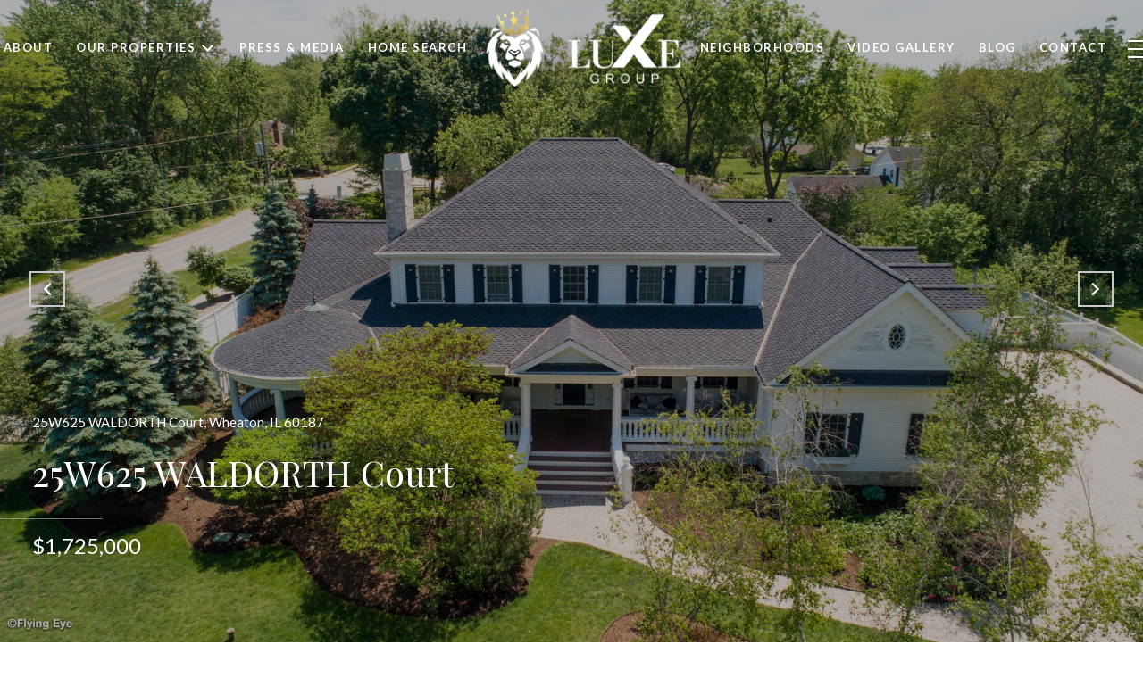

--- FILE ---
content_type: text/html; charset=utf-8
request_url: https://luxechicagolandhomes.com/properties/25w625-waldorth-court-wheaton-il-60187-11254803
body_size: 83888
content:
<!DOCTYPE html>
<html class="no-js" lang=en>
<head>
    <meta charset="utf-8">
    <meta http-equiv="x-ua-compatible" content="ie=edge">
    <meta name="viewport" content="width=device-width, initial-scale=1.0">
    <meta name="twitter:card" content="summary_large_image">
        <title>25W625 WALDORTH Court | Michael LaFido | DR</title>
        <meta property="og:title" content="25W625 WALDORTH Court | Michael LaFido | DR">
        <meta name="twitter:title" content="25W625 WALDORTH Court | Michael LaFido | DR">
        <meta name="description" content="Situated on over 1 acre and located near the renowned Chicago Golf Club and coveted Illinois Prairie Path, rests this elegant estate. Designed to inspire comfortable family living and entertaining inside and out. Stunning detail and craftsmanship are f...">
        <meta property="og:description" content="Situated on over 1 acre and located near the renowned Chicago Golf Club and coveted Illinois Prairie Path, rests this elegant estate. Designed to inspire comfortable family living and entertaining inside and out. Stunning detail and craftsmanship are f...">
        <meta name="twitter:description" content="Situated on over 1 acre and located near the renowned Chicago Golf Club and coveted Illinois Prairie Path, rests this elegant estate. Designed to inspire comfortable family living and entertaining ...">
        <meta property="og:image" content="https://dlajgvw9htjpb.cloudfront.net/cms/044de333-9a5d-4c8c-b3c5-c07615f91019/11254803/-2555765825953820806.jpg">
        <meta name="twitter:image" content="https://dlajgvw9htjpb.cloudfront.net/cms/044de333-9a5d-4c8c-b3c5-c07615f91019/11254803/-2555765825953820806.jpg">
        <meta property="og:url" content="https://luxechicagolandhomes.com/properties/25w625-waldorth-court-wheaton-il-60187-11254803">
        <link rel="canonical" href="https://luxechicagolandhomes.com/properties/25w625-waldorth-court-wheaton-il-60187-11254803">
    <script>(function(html){html.className = html.className.replace(/\bno-js\b/,'js')})(document.documentElement);</script>
    <link rel="preconnect" href="https://fonts.googleapis.com">
    <link rel="preconnect" href="https://fonts.gstatic.com" crossorigin>
    <link rel="stylesheet" href="https://fonts.googleapis.com/css?family=Playfair%20Display:400,500,600,700,800,900,400i,500i,600i,700i,800i,900i"><link rel="stylesheet" href="https://fonts.googleapis.com/css?family=Lato:100,100i,300,300i,400,400i,700,700i,900,900i">
    <link rel="preload" href="https://cdnjs.cloudflare.com/ajax/libs/ion-rangeslider/2.3.1/css/ion.rangeSlider.min.css" as="style" onload="this.onload=null;this.rel='stylesheet'">
    <noscript><link rel="stylesheet" href="https://cdnjs.cloudflare.com/ajax/libs/ion-rangeslider/2.3.1/css/ion.rangeSlider.min.css"></noscript>
    <link rel="icon" type="image/x-icon" href="/favicon.ico">
    <link rel="icon" type="image/png" sizes="16x16" href="/favicon-16x16.png">
    <link rel="icon" type="image/png" sizes="32x32" href="/favicon-32x32.png">
    <link rel="icon" type="image/png" sizes="48x48" href="/favicon-48x48.png">
    <style id="global-css">:root{--global-primary-font-family:'Playfair Display',serif;--global-primary-font-family-short:Playfair Display;--global-secondary-font-family:Lato,sans-serif;--global-secondary-font-family-short:Lato;--global-body-padding:0px;--global-background-color:#fff;--global-body-font-size:16px;--global-h1-font-size:68px;--global-h2-font-size:43px;--global-h3-font-size:30px;--global-h4-font-size:21px;--global-h5-font-size:17px;--global-h6-font-size:16px;--global-section-padding:96px;}@media (max-width: 768px){:root{--global-section-padding:64px;}}body{padding:0px;background-color:#fff;font-family:Lato,sans-serif;font-size:16px;}@media (min-width: 768px){body{padding:0px 0px 0px 0px;}}h1,h2,h3,h4,h5,h6,button{font-family:'Playfair Display',serif;}h1{font-size:68px;}h2{font-size:43px;}h3{font-size:30px;}h4{font-size:21px;}h5{font-size:17px;}h6{font-size:16px;}</style>
        <link rel="stylesheet" type="text/css" href="https://styles.luxurypresence.com/producer/index.css" />
    <style id="website-css">#global-footer .footer__layout__left .logo-powered a{-webkit-font-smoothing:unset;-webkit-transition:0.3s linear;transition:0.3s linear;-webkit-text-decoration:none;text-decoration:none;position:relative;color:#BFAD8A!important;display:inline-block;}#global-footer .footer__layout__left .logo-powered a:hover{color:#BFAD8A!important;}#global-footer .footer__layout__left .logo-powered a:hover{outline-width:0;}#global-footer .footer__layout__left .logo-powered a:before{content:"";position:absolute;display:block;width:0;height:1px;-webkit-transition:0.3s linear;transition:0.3s linear;background:transparent!important;bottom:-4px;left:0;}#global-footer .footer__layout__left .logo-powered a:before{width:100%;opacity:0.3;}#global-footer .footer__layout__left a:after{content:"";position:absolute;display:block;width:0;height:1px;-webkit-transition:0.3s linear;transition:0.3s linear;background:#BFAD8A;bottom:-4px;left:0;}@media (hover: hover) and (pointer: fine){#global-footer .footer__layout__left a:hover:after{width:100%;}}body>div.mobile-contact-wrapper .mobile-contact .item{background-color:#1D2C4B!important;border:2px solid #fff!important;}body>div.mobile-contact-wrapper .mobile-contact .item svg{fill:#fff!important;}#global-footer .footer__layout__right a{-webkit-font-smoothing:unset;-webkit-transition:0.3s linear;transition:0.3s linear;-webkit-text-decoration:none;text-decoration:none;position:relative;color:#BFAD8A!important;display:inline-block;}#global-footer .footer__layout__right a:hover{color:#BFAD8A!important;}#global-footer .footer__layout__right a:hover{outline-width:0;}#global-footer .footer__layout__right a:before{content:"";position:absolute;display:block;width:0;height:1px;-webkit-transition:0.3s linear;transition:0.3s linear;background:transparent!important;bottom:-4px;left:0;}#global-footer .footer__layout__right a:before{width:100%;opacity:0.3;}#global-footer .footer__layout__right a:after{content:"";position:absolute;display:block;width:0;height:1px;-webkit-transition:0.3s linear;transition:0.3s linear;background:#BFAD8A;bottom:-4px;left:0;}@media (hover: hover) and (pointer: fine){#global-footer .footer__layout__right a:hover:after{width:100%;}}.lp-btn,.redesign .lp-btn{padding:20px 46px;}#modal-global-contact-us .contact-form .section-message form .submitButton{padding:14px 20px;}body>div.mobile-contact-wrapper .mobile-contact .item{background-color:#1D2C4B;}body>div.mobile-contact-wrapper .mobile-contact .item svg{fill:#fff;}@media only screen and (min-width:768px){nav#global-navbar .header .header__logo img{max-height:65px;max-width:450px;}}nav#global-navbar .header .header__logo img{max-height:90px;max-width:460px;}nav#global-navbar .header .navigation .sub-nav{min-width:214px;}nav#global-navbar .header .navigation .sub-nav ul{background-color:transparent;}nav#global-navbar .header .navigation .sub-nav ul li{background-color:rgba(255,255,255,1);}nav#global-navbar .header .navigation .sub-nav ul a{color:#1D2C4B;text-transform:uppercase;font-weight:bold;}nav#global-navbar .header .navigation .sub-nav ul a:hover{color:#1D2C4B;background-color:#E8E1D9;}nav#global-navbar.scroll{background-color:#fff!important;}nav#global-navbar.scroll button.hamburger-component.hamburger{color:#1d2c4b!important;}nav#global-navbar.scroll a{color:#1d2c4b;}nav#global-navbar button.hamburger-component.hamburger{color:#fff;}#modal-global-contact-us .pre-line{color:#fff!important;}#modal-global-contact-us .contact-form label{text-transform:uppercase;}</style>
    <style id="wow-hide-elements">.wow{visibility:hidden!important}</style>
        <style id="page-css">
            #section-62236ee6-bb9e-46cd-a750-0924d8f1901d{color:#ffffff;--fontColor:#ffffff;--fontColor_H:0;--fontColor_S:0%;--fontColor_L:100%;--fontColor_A:1;--fontColor_darkenDir:-1;--bgColor:#fff;--bgColor_H:0;--bgColor_S:0%;--bgColor_L:100%;--bgColor_A:1;--bgColor_darkenDir:-1;background-color:#fff;}#section-62236ee6-bb9e-46cd-a750-0924d8f1901d .next-arrow:hover{background-color:#fff!important;border:1px solid #fff!important;}#section-62236ee6-bb9e-46cd-a750-0924d8f1901d .next-arrow:hover:after{color:#1D2C4B!important;}#section-62236ee6-bb9e-46cd-a750-0924d8f1901d .prev-arrow:hover{background-color:#fff!important;border:1px solid #fff!important;}#section-62236ee6-bb9e-46cd-a750-0924d8f1901d .prev-arrow:hover:after{color:#1D2C4B!important;}#section-62236ee6-bb9e-46cd-a750-0924d8f1901d .container{width:100%;padding:0;position:relative;}#section-62236ee6-bb9e-46cd-a750-0924d8f1901d .container .carousel-container{height:100vh;width:100%;}#section-62236ee6-bb9e-46cd-a750-0924d8f1901d .container .slick-list{height:100%;width:100%;}#section-62236ee6-bb9e-46cd-a750-0924d8f1901d .container .slick-track{height:100%;width:100%;}#section-62236ee6-bb9e-46cd-a750-0924d8f1901d .container .slick-arrow{-webkit-transition:0.2s all;transition:0.2s all;}#section-62236ee6-bb9e-46cd-a750-0924d8f1901d .container .slick-arrow:hover{background-color:#c0c0c0;}#section-62236ee6-bb9e-46cd-a750-0924d8f1901d .property-image{height:100%;width:100%;z-index:10;object-fit:cover;}#section-62236ee6-bb9e-46cd-a750-0924d8f1901d .property-image.portrait{object-fit:contain;}#section-62236ee6-bb9e-46cd-a750-0924d8f1901d .property-info{position:absolute;bottom:6em;left:0;width:100%;z-index:90;}#section-62236ee6-bb9e-46cd-a750-0924d8f1901d .property-info .address{font-family:var(--global-secondary-font-family);font-size:15px;padding:0 36px;}@media (max-width: 480px){#section-62236ee6-bb9e-46cd-a750-0924d8f1901d .property-info .address{padding:0 10px;}}#section-62236ee6-bb9e-46cd-a750-0924d8f1901d .property-info .name{font-family:var(--global-primary-font-family);padding:0 36px;margin-top:0.3em;font-size:2.5em;}@media (max-width: 480px){#section-62236ee6-bb9e-46cd-a750-0924d8f1901d .property-info .name{margin-top:0;padding:0 10px;font-size:28px;}}#section-62236ee6-bb9e-46cd-a750-0924d8f1901d .property-info .line{width:7.2em;height:1.5px;background:rgba(200, 200, 200, 0.55);margin:1.1em 0;}#section-62236ee6-bb9e-46cd-a750-0924d8f1901d .property-info .price{font-size:24px;font-family:var(--global-secondary-font-family);font-weight:400;line-height:1;padding:0 36px;}@media (max-width: 480px){#section-62236ee6-bb9e-46cd-a750-0924d8f1901d .property-info .price{padding:0 10px;}}#section-62236ee6-bb9e-46cd-a750-0924d8f1901d .property-info .lease-price{font-size:17px;font-family:var(--global-secondary-font-family);font-weight:400;line-height:1.41;padding:0 36px;}@media (max-width: 480px){#section-62236ee6-bb9e-46cd-a750-0924d8f1901d .property-info .lease-price{padding:0 10px;}}#section-62236ee6-bb9e-46cd-a750-0924d8f1901d .overlay-component{background-color:#000;background-repeat:no-repeat;-webkit-background-position:center;background-position:center;-webkit-background-size:cover;background-size:cover;position:absolute;height:100%;width:100%;top:0;}#section-62236ee6-bb9e-46cd-a750-0924d8f1901d .next-arrow{right:1.3em;}#section-62236ee6-bb9e-46cd-a750-0924d8f1901d .next-arrow:after{display:block;position:absolute;content:'';left:10px;top:50%;-webkit-transform:translateY(-50%) rotate(-45deg);-moz-transform:translateY(-50%) rotate(-45deg);-ms-transform:translateY(-50%) rotate(-45deg);transform:translateY(-50%) rotate(-45deg);width:10px;height:10px;border-bottom:2px solid;border-right:2px solid;}#section-62236ee6-bb9e-46cd-a750-0924d8f1901d .prev-arrow{left:1.3em;}#section-62236ee6-bb9e-46cd-a750-0924d8f1901d .prev-arrow:after{display:block;position:absolute;content:'';right:10px;top:50%;-webkit-transform:translateY(-50%) rotate(135deg);-moz-transform:translateY(-50%) rotate(135deg);-ms-transform:translateY(-50%) rotate(135deg);transform:translateY(-50%) rotate(135deg);width:10px;height:10px;border-bottom:2px solid;border-right:2px solid;}#section-62236ee6-bb9e-46cd-a750-0924d8f1901d .next-arrow,#section-62236ee6-bb9e-46cd-a750-0924d8f1901d .prev-arrow{position:absolute;top:45%;-webkit-transform:translateY(-50%);-moz-transform:translateY(-50%);-ms-transform:translateY(-50%);transform:translateY(-50%);border:2px solid #c8c8c8;padding:0.2em 0.3em;z-index:100;color:white;font-size:1.6em;font-weight:lighter;cursor:pointer;width:40px;height:40px;display:-webkit-box;display:-webkit-flex;display:-ms-flexbox;display:flex;-webkit-box-pack:center;-ms-flex-pack:center;-webkit-justify-content:center;justify-content:center;}#section-62236ee6-bb9e-46cd-a750-0924d8f1901d .carousel-overlay{position:fixed;top:0;left:0;height:100vh;width:100%;display:none;background-color:#000;opacity:1;z-index:999;}#section-62236ee6-bb9e-46cd-a750-0924d8f1901d .carousel-overlay__close{display:-webkit-box;display:-webkit-flex;display:-ms-flexbox;display:flex;-webkit-box-pack:end;-ms-flex-pack:end;-webkit-justify-content:flex-end;justify-content:flex-end;margin:16px 24px 16px auto;width:30px;height:30px;}#section-62236ee6-bb9e-46cd-a750-0924d8f1901d .carousel-overlay__close:hover{cursor:pointer;}#section-62236ee6-bb9e-46cd-a750-0924d8f1901d .carousel-overlay__close:before,#section-62236ee6-bb9e-46cd-a750-0924d8f1901d .carousel-overlay__close:after{position:absolute;right:32px;content:' ';height:30px;width:2px;background-color:#fff;}#section-62236ee6-bb9e-46cd-a750-0924d8f1901d .carousel-overlay__close:before{-webkit-transform:rotate(45deg);-moz-transform:rotate(45deg);-ms-transform:rotate(45deg);transform:rotate(45deg);}#section-62236ee6-bb9e-46cd-a750-0924d8f1901d .carousel-overlay__close:after{-webkit-transform:rotate(-45deg);-moz-transform:rotate(-45deg);-ms-transform:rotate(-45deg);transform:rotate(-45deg);}#section-62236ee6-bb9e-46cd-a750-0924d8f1901d .carousel-overlay .slick-slider{height:100%;width:100%;}#section-62236ee6-bb9e-46cd-a750-0924d8f1901d .carousel-overlay .slick-list{height:calc(100vh - 108px);}#section-62236ee6-bb9e-46cd-a750-0924d8f1901d .carousel-overlay__next,#section-62236ee6-bb9e-46cd-a750-0924d8f1901d .carousel-overlay__prev{position:absolute;top:50%;border:2px solid #c8c8c8;padding:0.2em 0.3em;font-size:1.6em;font-weight:lighter;width:40px;height:40px;display:-webkit-box;display:-webkit-flex;display:-ms-flexbox;display:flex;-webkit-box-pack:center;-ms-flex-pack:center;-webkit-justify-content:center;justify-content:center;cursor:pointer;}#section-62236ee6-bb9e-46cd-a750-0924d8f1901d .carousel-overlay i{padding-top:2px;}#section-62236ee6-bb9e-46cd-a750-0924d8f1901d .carousel-overlay__next{right:1.3em;}#section-62236ee6-bb9e-46cd-a750-0924d8f1901d .carousel-overlay__next:after{display:block;position:absolute;content:'';left:10px;top:50%;-webkit-transform:translateY(-50%) rotate(-45deg);-moz-transform:translateY(-50%) rotate(-45deg);-ms-transform:translateY(-50%) rotate(-45deg);transform:translateY(-50%) rotate(-45deg);width:10px;height:10px;border-bottom:2px solid;border-right:2px solid;}#section-62236ee6-bb9e-46cd-a750-0924d8f1901d .carousel-overlay__prev{left:1.3em;}#section-62236ee6-bb9e-46cd-a750-0924d8f1901d .carousel-overlay__prev:after{display:block;position:absolute;content:'';right:10px;top:50%;-webkit-transform:translateY(-50%) rotate(135deg);-moz-transform:translateY(-50%) rotate(135deg);-ms-transform:translateY(-50%) rotate(135deg);transform:translateY(-50%) rotate(135deg);width:10px;height:10px;border-bottom:2px solid;border-right:2px solid;}#section-62236ee6-bb9e-46cd-a750-0924d8f1901d .carousel-overlay__container{display:-webkit-box;display:-webkit-flex;display:-ms-flexbox;display:flex;-webkit-flex-direction:column;-ms-flex-direction:column;flex-direction:column;-webkit-flex:1;-ms-flex:1;flex:1;-webkit-box-pack:center;-ms-flex-pack:center;-webkit-justify-content:center;justify-content:center;-webkit-align-items:center;-webkit-box-align:center;-ms-flex-align:center;align-items:center;}#section-62236ee6-bb9e-46cd-a750-0924d8f1901d .carousel-overlay__image{-webkit-background-size:contain;background-size:contain;-webkit-background-position:center;background-position:center;background-repeat:no-repeat;outline:none;}#section-62236ee6-bb9e-46cd-a750-0924d8f1901d .visible{display:block;}#section-62236ee6-bb9e-46cd-a750-0924d8f1901d .button-wrapper{position:absolute;padding:0;margin:0;z-index:4;bottom:-14px;right:5em;visibility:visible;}@media (min-width: 768px){#section-62236ee6-bb9e-46cd-a750-0924d8f1901d .button-wrapper{display:none;}}@media (max-width: 540px){#section-62236ee6-bb9e-46cd-a750-0924d8f1901d .button-wrapper{bottom:48px;right:36px;}}#section-62236ee6-bb9e-46cd-a750-0924d8f1901d .button-wrapper .button{font-size:30px;height:100%;width:100%;font-family:var(--global-secondary-font-family);border:none;background-color:transparent;padding:0;cursor:pointer;color:#fff;outline:none;}#section-62236ee6-bb9e-46cd-a750-0924d8f1901d .button-wrapper svg{height:30px;width:30px;fill:rgba(255, 255, 255, 1);}#section-62236ee6-bb9e-46cd-a750-0924d8f1901d .shifted-button{bottom:-6px;}#section-62236ee6-bb9e-46cd-a750-0924d8f1901d .hide{display:none;}#section-62236ee6-bb9e-46cd-a750-0924d8f1901d .hidden{visibility:hidden;}#section-e28a7e34-d628-4a67-8a72-fc22690c718e{color:#1D2C4B;--fontColor:#1D2C4B;--fontColor_H:220;--fontColor_S:44%;--fontColor_L:20%;--fontColor_A:1;--fontColor_darkenDir:1;--bgColor:#fff;--bgColor_H:0;--bgColor_S:0%;--bgColor_L:100%;--bgColor_A:1;--bgColor_darkenDir:-1;background-color:#fff;}#section-e28a7e34-d628-4a67-8a72-fc22690c718e{overflow:visible;}#section-e28a7e34-d628-4a67-8a72-fc22690c718e .info iframe{max-width:100%;}#section-e28a7e34-d628-4a67-8a72-fc22690c718e .info .lp-title-group .lp-h5{margin:0 0 16px;}@media (max-width: 768px){#section-e28a7e34-d628-4a67-8a72-fc22690c718e .info .lp-title-group .lp-h5{margin-bottom:8px;}}#section-e28a7e34-d628-4a67-8a72-fc22690c718e .info__section{position:relative;padding-top:32px;padding-bottom:32px;}@media (max-width: 768px){#section-e28a7e34-d628-4a67-8a72-fc22690c718e .info__section{padding-top:16px;padding-bottom:16px;}}#section-e28a7e34-d628-4a67-8a72-fc22690c718e .info__section:last-child{padding-bottom:0;}#section-e28a7e34-d628-4a67-8a72-fc22690c718e .info__section:after{position:absolute;content:'';display:block;left:0;right:0;top:0;height:1px;background-color:currentColor;opacity:0.2;}#section-e28a7e34-d628-4a67-8a72-fc22690c718e .info__section-title{margin:0;}@media (max-width: 768px){#section-e28a7e34-d628-4a67-8a72-fc22690c718e .info__section-title{margin-bottom:16px;}}#section-e28a7e34-d628-4a67-8a72-fc22690c718e .info__features{display:-webkit-box;display:-webkit-flex;display:-ms-flexbox;display:flex;-webkit-box-pack:center;-ms-flex-pack:center;-webkit-justify-content:center;justify-content:center;-webkit-align-items:center;-webkit-box-align:center;-ms-flex-align:center;align-items:center;-webkit-box-flex-wrap:wrap;-webkit-flex-wrap:wrap;-ms-flex-wrap:wrap;flex-wrap:wrap;margin-left:auto;margin-right:auto;}#section-e28a7e34-d628-4a67-8a72-fc22690c718e .info__features span+span:before{content:' | ';margin-left:5px;}#section-e28a7e34-d628-4a67-8a72-fc22690c718e .info__row{display:-webkit-box;display:-webkit-flex;display:-ms-flexbox;display:flex;margin-left:-15px;margin-right:-15px;}@media (max-width: 768px){#section-e28a7e34-d628-4a67-8a72-fc22690c718e .info__row{-webkit-flex-direction:column;-ms-flex-direction:column;flex-direction:column;}}#section-e28a7e34-d628-4a67-8a72-fc22690c718e .info__col{padding-left:15px;padding-right:15px;width:100%;}#section-e28a7e34-d628-4a67-8a72-fc22690c718e .info__col:first-child{max-width:330px;-webkit-flex-shrink:0;-ms-flex-negative:0;flex-shrink:0;}@media (max-width: 992px){#section-e28a7e34-d628-4a67-8a72-fc22690c718e .info__col:first-child{max-width:200px;}}@media (max-width: 768px){#section-e28a7e34-d628-4a67-8a72-fc22690c718e .info__col:first-child{max-width:100%;}}#section-e28a7e34-d628-4a67-8a72-fc22690c718e .info__col p:last-child{margin-bottom:0;}#section-e28a7e34-d628-4a67-8a72-fc22690c718e .info__buttons-wrap{display:-webkit-box;display:-webkit-flex;display:-ms-flexbox;display:flex;-webkit-box-pack:center;-ms-flex-pack:center;-webkit-justify-content:center;justify-content:center;-webkit-align-items:center;-webkit-box-align:center;-ms-flex-align:center;align-items:center;margin-bottom:64px;}@media (max-width: 580px){#section-e28a7e34-d628-4a67-8a72-fc22690c718e .info__buttons-wrap{-webkit-flex-direction:column;-ms-flex-direction:column;flex-direction:column;margin-bottom:32px;}}#section-e28a7e34-d628-4a67-8a72-fc22690c718e .info__buttons-wrap .lp-btn{display:block;}#section-e28a7e34-d628-4a67-8a72-fc22690c718e .info__buttons-wrap .lp-btn+.lp-btn{margin-left:16px;}@media (max-width: 580px){#section-e28a7e34-d628-4a67-8a72-fc22690c718e .info__buttons-wrap .lp-btn+.lp-btn{margin-left:0;margin-top:16px;}}#section-e28a7e34-d628-4a67-8a72-fc22690c718e .redesign p{margin-bottom:1.666rem;}#section-ffc4097b-810e-40db-8088-6b4dbc273656{color:#1D2C4B;--fontColor:#1D2C4B;--fontColor_H:220;--fontColor_S:44%;--fontColor_L:20%;--fontColor_A:1;--fontColor_darkenDir:1;--bgColor:#E8E1D9;--bgColor_H:32;--bgColor_S:25%;--bgColor_L:88%;--bgColor_A:1;--bgColor_darkenDir:-1;--section-padding-top:calc(2 / 4 * var(--global-section-padding));--section-padding-bottom:calc(2 / 4 * var(--global-section-padding));background-color:#E8E1D9;}#section-ffc4097b-810e-40db-8088-6b4dbc273656 .property-agent-cta{padding:58px 0 80px;}@media (max-width: 991px){#section-ffc4097b-810e-40db-8088-6b4dbc273656 .property-agent-cta{padding:28px 0 50px;}}#section-ffc4097b-810e-40db-8088-6b4dbc273656 .property-agent-cta-row-wrapper{display:-webkit-box;display:-webkit-flex;display:-ms-flexbox;display:flex;-webkit-box-flex-wrap:wrap;-webkit-flex-wrap:wrap;-ms-flex-wrap:wrap;flex-wrap:wrap;-webkit-box-pack:justify;-webkit-justify-content:space-between;justify-content:space-between;}@media (max-width: 768px){#section-ffc4097b-810e-40db-8088-6b4dbc273656 .property-agent-cta-row-wrapper{-webkit-flex-direction:column;-ms-flex-direction:column;flex-direction:column;-webkit-align-items:center;-webkit-box-align:center;-ms-flex-align:center;align-items:center;}}#section-ffc4097b-810e-40db-8088-6b4dbc273656 .property-agent-cta-row-wrapper.empty-data{-webkit-box-pack:start;-ms-flex-pack:start;-webkit-justify-content:flex-start;justify-content:flex-start;}#section-ffc4097b-810e-40db-8088-6b4dbc273656 .property-agent-cta-container:not(:last-child){border-bottom:1px solid #c0c0c0;}#section-ffc4097b-810e-40db-8088-6b4dbc273656 .property-agent-cta-item{display:-webkit-box;display:-webkit-flex;display:-ms-flexbox;display:flex;padding:22px 0;}@media (max-width: 1024px){#section-ffc4097b-810e-40db-8088-6b4dbc273656 .property-agent-cta-item{-webkit-flex-direction:column;-ms-flex-direction:column;flex-direction:column;-webkit-align-items:center;-webkit-box-align:center;-ms-flex-align:center;align-items:center;}}#section-ffc4097b-810e-40db-8088-6b4dbc273656 .property-agent-cta-avatar{width:184px;height:200px;overflow:hidden;margin-right:60px;-webkit-align-self:flex-end;-ms-flex-item-align:end;align-self:flex-end;}@media (max-width: 1024px){#section-ffc4097b-810e-40db-8088-6b4dbc273656 .property-agent-cta-avatar{margin-right:0;margin-bottom:22px;width:188px;height:214px;-webkit-align-self:unset;-ms-flex-item-align:unset;-ms-grid-row-align:unset;align-self:unset;}}#section-ffc4097b-810e-40db-8088-6b4dbc273656 .property-agent-cta-avatar img{width:100%;height:100%;object-fit:cover;}#section-ffc4097b-810e-40db-8088-6b4dbc273656 .property-agent-cta-info{width:calc(100% - 244px);display:-webkit-box;display:-webkit-flex;display:-ms-flexbox;display:flex;-webkit-flex-direction:column;-ms-flex-direction:column;flex-direction:column;-webkit-box-pack:center;-ms-flex-pack:center;-webkit-justify-content:center;justify-content:center;}@media (max-width: 1024px){#section-ffc4097b-810e-40db-8088-6b4dbc273656 .property-agent-cta-info{width:100%;text-align:center;}}@media (max-width: 560px){#section-ffc4097b-810e-40db-8088-6b4dbc273656 .property-agent-cta-info{text-align:left;}}#section-ffc4097b-810e-40db-8088-6b4dbc273656 .property-agent-cta-info-row{display:-webkit-box;display:-webkit-flex;display:-ms-flexbox;display:flex;-webkit-box-flex-wrap:wrap;-webkit-flex-wrap:wrap;-ms-flex-wrap:wrap;flex-wrap:wrap;}@media (max-width: 768px){#section-ffc4097b-810e-40db-8088-6b4dbc273656 .property-agent-cta-info-row{-webkit-flex-direction:column;-ms-flex-direction:column;flex-direction:column;-webkit-align-items:center;-webkit-box-align:center;-ms-flex-align:center;align-items:center;width:100%;}}#section-ffc4097b-810e-40db-8088-6b4dbc273656 .property-agent-cta-info-row-item{display:-webkit-box;display:-webkit-flex;display:-ms-flexbox;display:flex;-webkit-flex-direction:column;-ms-flex-direction:column;flex-direction:column;-webkit-box-pack:center;-ms-flex-pack:center;-webkit-justify-content:center;justify-content:center;}@media (max-width: 768px){#section-ffc4097b-810e-40db-8088-6b4dbc273656 .property-agent-cta-info-row-item{-webkit-align-items:flex-start;-webkit-box-align:flex-start;-ms-flex-align:flex-start;align-items:flex-start;width:100%;}}#section-ffc4097b-810e-40db-8088-6b4dbc273656 .property-agent-cta-info-with-btn{display:-webkit-box;display:-webkit-flex;display:-ms-flexbox;display:flex;-webkit-box-pack:justify;-webkit-justify-content:space-between;justify-content:space-between;}@media (max-width: 768px){#section-ffc4097b-810e-40db-8088-6b4dbc273656 .property-agent-cta-info-with-btn{-webkit-flex-direction:column;-ms-flex-direction:column;flex-direction:column;}}#section-ffc4097b-810e-40db-8088-6b4dbc273656 .property-agent-cta-info .name{margin:0 0 13px;}@media (max-width: 768px){#section-ffc4097b-810e-40db-8088-6b4dbc273656 .property-agent-cta-info .name{text-align:center;margin-bottom:30px;}}#section-ffc4097b-810e-40db-8088-6b4dbc273656 .property-agent-cta-info .name a{color:inherit;-webkit-text-decoration:none;text-decoration:none;}#section-ffc4097b-810e-40db-8088-6b4dbc273656 .property-agent-cta-info .name a:hover{color:inherit;}#section-ffc4097b-810e-40db-8088-6b4dbc273656 .property-agent-cta-info p{margin:0 0 12px;}#section-ffc4097b-810e-40db-8088-6b4dbc273656 .property-agent-cta-info .details .data{font-weight:normal;}#section-ffc4097b-810e-40db-8088-6b4dbc273656 .property-agent-cta-info ul{display:-webkit-box;display:-webkit-flex;display:-ms-flexbox;display:flex;-webkit-box-flex-wrap:wrap;-webkit-flex-wrap:wrap;-ms-flex-wrap:wrap;flex-wrap:wrap;margin:0;padding:0;list-style:none;}@media (max-width: 1024px){#section-ffc4097b-810e-40db-8088-6b4dbc273656 .property-agent-cta-info ul{-webkit-box-flex-wrap:nowrap;-webkit-flex-wrap:nowrap;-ms-flex-wrap:nowrap;flex-wrap:nowrap;-webkit-flex-direction:column;-ms-flex-direction:column;flex-direction:column;}}#section-ffc4097b-810e-40db-8088-6b4dbc273656 .property-agent-cta-info ul li{margin-bottom:24px;}@media (max-width: 1024px){#section-ffc4097b-810e-40db-8088-6b4dbc273656 .property-agent-cta-info ul li{margin-bottom:24px;}}#section-ffc4097b-810e-40db-8088-6b4dbc273656 .property-agent-cta-info ul li:last-of-type{margin-bottom:0;}#section-ffc4097b-810e-40db-8088-6b4dbc273656 .property-agent-cta-info ul strong{display:block;text-transform:uppercase;}#section-ffc4097b-810e-40db-8088-6b4dbc273656 .property-agent-cta .row-item{padding-right:64px;}#section-ffc4097b-810e-40db-8088-6b4dbc273656 .property-agent-cta .row-item:last-child{padding-right:10px;}@media (max-width: 1024px){#section-ffc4097b-810e-40db-8088-6b4dbc273656 .property-agent-cta .row-item:last-child{padding-right:0;}}@media (max-width: 1024px){#section-ffc4097b-810e-40db-8088-6b4dbc273656 .property-agent-cta .row-item{padding-right:0;}}#section-ffc4097b-810e-40db-8088-6b4dbc273656 .btn-container{margin-top:32px;text-align:center;}#section-ffc4097b-810e-40db-8088-6b4dbc273656>div:last-child{padding-top:calc(2 / 4 * var(--global-section-padding))!important;padding-bottom:calc(2 / 4 * var(--global-section-padding))!important;}#section-591930d6-4aa7-41d4-a370-fd8e70fd9c57{color:#1D2C4B;--fontColor:#1D2C4B;--fontColor_H:220;--fontColor_S:44%;--fontColor_L:20%;--fontColor_A:1;--fontColor_darkenDir:1;--bgColor:rgba(255, 255, 255, 1);--bgColor_H:0;--bgColor_S:0%;--bgColor_L:100%;--bgColor_A:1;--bgColor_darkenDir:-1;background-color:rgba(255, 255, 255, 1);}#section-591930d6-4aa7-41d4-a370-fd8e70fd9c57 .features-amenities h2{text-align:center;margin:0 0 73px;}@media (max-width: 768px){#section-591930d6-4aa7-41d4-a370-fd8e70fd9c57 .features-amenities h2{margin:0 0 20px;}}#section-591930d6-4aa7-41d4-a370-fd8e70fd9c57 .features-amenities-container{display:-webkit-box;display:-webkit-flex;display:-ms-flexbox;display:flex;-webkit-box-flex-wrap:wrap;-webkit-flex-wrap:wrap;-ms-flex-wrap:wrap;flex-wrap:wrap;-webkit-box-pack:justify;-webkit-justify-content:space-between;justify-content:space-between;}#section-591930d6-4aa7-41d4-a370-fd8e70fd9c57 .features-amenities-container>div{width:calc(50% - 18px);}@media (max-width: 1023px){#section-591930d6-4aa7-41d4-a370-fd8e70fd9c57 .features-amenities-container>div{width:100%;}}#section-591930d6-4aa7-41d4-a370-fd8e70fd9c57 .features-amenities-item{margin-bottom:72px;}#section-591930d6-4aa7-41d4-a370-fd8e70fd9c57 .features-amenities-item:last-child{margin-bottom:0;}@media (max-width: 1023px){#section-591930d6-4aa7-41d4-a370-fd8e70fd9c57 .features-amenities-item{margin-bottom:62px;}#section-591930d6-4aa7-41d4-a370-fd8e70fd9c57 .features-amenities-item:last-child{margin-bottom:62px;}}#section-591930d6-4aa7-41d4-a370-fd8e70fd9c57 .features-amenities-item h3{border-bottom:1px solid #d8d8d8;letter-spacing:3px;padding-bottom:18px;margin:0 0 20px;}#section-591930d6-4aa7-41d4-a370-fd8e70fd9c57 .features-amenities-item ul{margin:0;padding:0;list-style:none;}#section-591930d6-4aa7-41d4-a370-fd8e70fd9c57 .features-amenities-item ul li{margin-top:16px;display:-webkit-box;display:-webkit-flex;display:-ms-flexbox;display:flex;}@media (max-width: 768px){#section-591930d6-4aa7-41d4-a370-fd8e70fd9c57 .features-amenities-item ul li{margin-top:26px;-webkit-box-flex-wrap:wrap;-webkit-flex-wrap:wrap;-ms-flex-wrap:wrap;flex-wrap:wrap;}}#section-591930d6-4aa7-41d4-a370-fd8e70fd9c57 .features-amenities-item ul li .feature{font-size:16px;}#section-591930d6-4aa7-41d4-a370-fd8e70fd9c57 .features-amenities-item ul li strong{letter-spacing:2.75px;opacity:.6;text-transform:uppercase;width:40%;font-weight:400;font-size:17px;line-height:1.6;}@media (max-width: 768px){#section-591930d6-4aa7-41d4-a370-fd8e70fd9c57 .features-amenities-item ul li strong{letter-spacing:1.5px;width:100%;}}#section-591930d6-4aa7-41d4-a370-fd8e70fd9c57 .features-amenities-item ul li span{width:60%;text-transform:none;}@media (max-width: 768px){#section-591930d6-4aa7-41d4-a370-fd8e70fd9c57 .features-amenities-item ul li span{width:100%;}}#section-bb24afbb-be68-4a8b-a795-7ebfd933197c{color:#1D2C4B;--fontColor:#1D2C4B;--fontColor_H:220;--fontColor_S:44%;--fontColor_L:20%;--fontColor_A:1;--fontColor_darkenDir:1;--bgColor:#fff;--bgColor_H:0;--bgColor_S:0%;--bgColor_L:100%;--bgColor_A:1;--bgColor_darkenDir:-1;background-color:#fff;}#section-bb24afbb-be68-4a8b-a795-7ebfd933197c .property-quote{overflow:hidden;}#section-bb24afbb-be68-4a8b-a795-7ebfd933197c .property-quote .container{height:100vh;display:-webkit-box;display:-webkit-flex;display:-ms-flexbox;display:flex;-webkit-box-flex-wrap:wrap;-webkit-flex-wrap:wrap;-ms-flex-wrap:wrap;flex-wrap:wrap;}@media (max-width: 1200px){#section-bb24afbb-be68-4a8b-a795-7ebfd933197c .property-quote .container{height:auto;}}@media (max-width: 900px){#section-bb24afbb-be68-4a8b-a795-7ebfd933197c .property-quote .container{height:auto;padding:0;}}#section-bb24afbb-be68-4a8b-a795-7ebfd933197c .property-quote-item{width:50%;height:50%;display:-webkit-box;display:-webkit-flex;display:-ms-flexbox;display:flex;-webkit-align-items:center;-webkit-box-align:center;-ms-flex-align:center;align-items:center;}@media (max-width: 1200px){#section-bb24afbb-be68-4a8b-a795-7ebfd933197c .property-quote-item{height:400px;}}@media (max-width: 900px){#section-bb24afbb-be68-4a8b-a795-7ebfd933197c .property-quote-item{height:370px;width:100%;}}@media (max-width: 768px){#section-bb24afbb-be68-4a8b-a795-7ebfd933197c .property-quote-item{height:270px;width:100%;}}@media (max-width: 900px){#section-bb24afbb-be68-4a8b-a795-7ebfd933197c .property-quote-item-text{height:auto;margin:40px 50px;-webkit-order:4;-ms-flex-order:4;order:4;}}@media (max-width: 900px){#section-bb24afbb-be68-4a8b-a795-7ebfd933197c .property-quote-item-text{-webkit-order:0;-ms-flex-order:0;order:0;margin:40px 25px;}}#section-bb24afbb-be68-4a8b-a795-7ebfd933197c .property-quote-item blockquote{margin:45px 96px 0 96px;text-align:right;width:100%;}@media (max-width: 1200px){#section-bb24afbb-be68-4a8b-a795-7ebfd933197c .property-quote-item blockquote{margin:45px 40px 0 40px;}}@media (max-width: 900px){#section-bb24afbb-be68-4a8b-a795-7ebfd933197c .property-quote-item blockquote{margin:0;display:-webkit-box;display:-webkit-flex;display:-ms-flexbox;display:flex;-webkit-flex-direction:column;-ms-flex-direction:column;flex-direction:column;}}#section-bb24afbb-be68-4a8b-a795-7ebfd933197c .property-quote-item blockquote h4{margin:0 0 54px;}@media (max-width: 900px){#section-bb24afbb-be68-4a8b-a795-7ebfd933197c .property-quote-item blockquote h4{margin:0 0 21px;}}#section-bb24afbb-be68-4a8b-a795-7ebfd933197c .property-quote-item blockquote strong{color:#5e5e5e;display:block;position:relative;padding-top:54px;font-size:17px;text-transform:uppercase;}@media (max-width: 900px){#section-bb24afbb-be68-4a8b-a795-7ebfd933197c .property-quote-item blockquote strong{padding-top:21px;font-size:16px;}}#section-bb24afbb-be68-4a8b-a795-7ebfd933197c .property-quote-item blockquote strong:before{position:absolute;content:"";height:1px;background-color:silver;left:30%;right:-200px;top:0;}@media (max-width: 900px){#section-bb24afbb-be68-4a8b-a795-7ebfd933197c .property-quote-item blockquote strong:before{right:-50%;left:60%;}}#section-bb24afbb-be68-4a8b-a795-7ebfd933197c .property-quote-item img{object-fit:cover;width:100%;height:100%;}#section-bb24afbb-be68-4a8b-a795-7ebfd933197c .property-quote.single-image .container{-webkit-flex-direction:row-reverse;-ms-flex-direction:row-reverse;flex-direction:row-reverse;}#section-0e80a311-59cb-4e93-9304-9670fe1f6fdd{color:#1D2C4B;--fontColor:#1D2C4B;--fontColor_H:220;--fontColor_S:44%;--fontColor_L:20%;--fontColor_A:1;--fontColor_darkenDir:1;--bgColor:#E8E1D9;--bgColor_H:32;--bgColor_S:25%;--bgColor_L:88%;--bgColor_A:1;--bgColor_darkenDir:-1;background-color:#E8E1D9;}#section-0e80a311-59cb-4e93-9304-9670fe1f6fdd .redesign.property-video{position:relative;}#section-0e80a311-59cb-4e93-9304-9670fe1f6fdd .redesign.property-video button{padding:0;border:0;background:none;width:100%;}#section-0e80a311-59cb-4e93-9304-9670fe1f6fdd .redesign.property-video .play{z-index:2;position:absolute;display:-webkit-box;display:-webkit-flex;display:-ms-flexbox;display:flex;bottom:15%;left:12%;}#section-0e80a311-59cb-4e93-9304-9670fe1f6fdd .redesign.property-video .play span{display:block;margin-top:30px;margin-left:36px;color:currentColor;text-transform:uppercase;font-weight:bold;font-size:13px;letter-spacing:1.5px;}@media (max-width: 768px){#section-0e80a311-59cb-4e93-9304-9670fe1f6fdd .redesign.property-video .play{left:50%;margin-left:-36px;bottom:50%;margin-bottom:-36px;}#section-0e80a311-59cb-4e93-9304-9670fe1f6fdd .redesign.property-video .play span{display:none;}}#section-0e80a311-59cb-4e93-9304-9670fe1f6fdd .redesign.property-video .play-btn{border-color:currentColor;}#section-0e80a311-59cb-4e93-9304-9670fe1f6fdd .redesign.property-video .play-btn:before{background-color:currentColor;}#section-0e80a311-59cb-4e93-9304-9670fe1f6fdd .redesign.property-video .preview-image{cursor:pointer;position:relative;display:block;}#section-0e80a311-59cb-4e93-9304-9670fe1f6fdd .redesign.property-video .preview-image:after{content:'';position:absolute;top:0;right:0;bottom:0;left:0;z-index:1;background-color:rgba(0,0,0,0.5);}#section-0e80a311-59cb-4e93-9304-9670fe1f6fdd .redesign.property-video .preview-image img{height:80vh;width:100%;object-fit:cover;}@media (max-width: 768px){#section-0e80a311-59cb-4e93-9304-9670fe1f6fdd .redesign.property-video .preview-image img{height:65vw;}}#section-6a13c19d-2b51-4bcf-b231-327090faa543{color:#1D2C4B;--fontColor:#1D2C4B;--fontColor_H:220;--fontColor_S:44%;--fontColor_L:20%;--fontColor_A:1;--fontColor_darkenDir:1;--bgColor:#ffffff;--bgColor_H:0;--bgColor_S:0%;--bgColor_L:100%;--bgColor_A:1;--bgColor_darkenDir:-1;background-color:#ffffff;}#section-6a13c19d-2b51-4bcf-b231-327090faa543 .file-download{padding:100px 0;}@media (max-width: 768px){#section-6a13c19d-2b51-4bcf-b231-327090faa543 .file-download{padding:40px 0;}}#section-6a13c19d-2b51-4bcf-b231-327090faa543 .file-download .container .title{margin:0;position:relative;}#section-6a13c19d-2b51-4bcf-b231-327090faa543 .file-download .container .title:after{content:'';margin:36px 0 32px;display:block;background:#c0c0c0;width:100vw;height:1px;}#section-6a13c19d-2b51-4bcf-b231-327090faa543 .file-download .container .file{display:-webkit-box;display:-webkit-flex;display:-ms-flexbox;display:flex;margin:20px 0;-webkit-align-items:center;-webkit-box-align:center;-ms-flex-align:center;align-items:center;}#section-6a13c19d-2b51-4bcf-b231-327090faa543 .file-download .container .file .icon{font-size:14px;border:1px solid #dddddd;border-radius:100%;min-width:40px;height:40px;display:-webkit-box;display:-webkit-flex;display:-ms-flexbox;display:flex;-webkit-align-items:center;-webkit-box-align:center;-ms-flex-align:center;align-items:center;-webkit-box-pack:center;-ms-flex-pack:center;-webkit-justify-content:center;justify-content:center;}#section-6a13c19d-2b51-4bcf-b231-327090faa543 .file-download .container .file .icon svg{height:15px;width:15px;position:relative;top:-1px;}#section-6a13c19d-2b51-4bcf-b231-327090faa543 .file-download .container .file .feature{margin:0 20px;font-size:17px;}@media (max-width: 680px){#section-6a13c19d-2b51-4bcf-b231-327090faa543 .file-download .container .file .feature{font-size:16px;}}#section-6a13c19d-2b51-4bcf-b231-327090faa543 .file-download .container .file .feature:hover{-webkit-text-decoration:underline;text-decoration:underline;}#section-a465be9b-03bb-4bb3-8f61-03bf1949b28d{color:#ffffff;--fontColor:#ffffff;--fontColor_H:0;--fontColor_S:0%;--fontColor_L:100%;--fontColor_A:1;--fontColor_darkenDir:-1;--bgColor:#000000;--bgColor_H:0;--bgColor_S:0%;--bgColor_L:0%;--bgColor_A:1;--bgColor_darkenDir:1;background-color:#000000;}@media (max-width: 768px){#section-a465be9b-03bb-4bb3-8f61-03bf1949b28d .mg-calc.lp-vertical-paddings{padding-top:0!important;}}#section-a465be9b-03bb-4bb3-8f61-03bf1949b28d .mg-calc__row{display:-webkit-box;display:-webkit-flex;display:-ms-flexbox;display:flex;margin-left:-5%;margin-right:-5%;position:relative;z-index:2;}@media(max-width:  1200px){#section-a465be9b-03bb-4bb3-8f61-03bf1949b28d .mg-calc__row{-webkit-flex-direction:column-reverse;-ms-flex-direction:column-reverse;flex-direction:column-reverse;margin-left:0;margin-right:0;}}#section-a465be9b-03bb-4bb3-8f61-03bf1949b28d .mg-calc__col{-webkit-flex:0 0 50%;-ms-flex:0 0 50%;flex:0 0 50%;max-width:50%;padding-left:5%;padding-right:5%;}@media(max-width:  1200px){#section-a465be9b-03bb-4bb3-8f61-03bf1949b28d .mg-calc__col{padding-left:0;padding-right:0;-webkit-flex:0 0 100%;-ms-flex:0 0 100%;flex:0 0 100%;max-width:100%;}}#section-a465be9b-03bb-4bb3-8f61-03bf1949b28d .mg-calc__title{margin-bottom:16px;}#section-a465be9b-03bb-4bb3-8f61-03bf1949b28d .mg-calc__description{margin-bottom:24px;white-space:pre-line;max-width:100%;}#section-a465be9b-03bb-4bb3-8f61-03bf1949b28d .calc{margin:0;}#section-a465be9b-03bb-4bb3-8f61-03bf1949b28d .calc__row{display:-webkit-box;display:-webkit-flex;display:-ms-flexbox;display:flex;margin-left:-20px;margin-right:-20px;}@media(max-width:  1200px){#section-a465be9b-03bb-4bb3-8f61-03bf1949b28d .calc__row{margin-left:-8px;margin-right:-8px;}}@media(max-width:  768px){#section-a465be9b-03bb-4bb3-8f61-03bf1949b28d .calc__row{margin-left:0;margin-right:0;-webkit-flex-direction:column;-ms-flex-direction:column;flex-direction:column;}}#section-a465be9b-03bb-4bb3-8f61-03bf1949b28d .calc__col{-webkit-flex:0 0 50%;-ms-flex:0 0 50%;flex:0 0 50%;max-width:50%;padding-left:20px;padding-right:20px;}@media(max-width:  1200px){#section-a465be9b-03bb-4bb3-8f61-03bf1949b28d .calc__col{padding-left:8px;padding-right:8px;}}@media(max-width:  768px){#section-a465be9b-03bb-4bb3-8f61-03bf1949b28d .calc__col{padding-left:0;padding-right:0;-webkit-flex:0 0 100%;-ms-flex:0 0 100%;flex:0 0 100%;max-width:100%;}}#section-a465be9b-03bb-4bb3-8f61-03bf1949b28d .calc__group{margin-bottom:16px;}#section-a465be9b-03bb-4bb3-8f61-03bf1949b28d .calc__group .lp-input{width:100%;}#section-a465be9b-03bb-4bb3-8f61-03bf1949b28d .calc__select-wrap{position:relative;}#section-a465be9b-03bb-4bb3-8f61-03bf1949b28d .calc__header{display:-webkit-box;display:-webkit-flex;display:-ms-flexbox;display:flex;-webkit-align-items:center;-webkit-box-align:center;-ms-flex-align:center;align-items:center;}#section-a465be9b-03bb-4bb3-8f61-03bf1949b28d .calc__label{margin-bottom:0;margin-right:5px;display:block;}#section-a465be9b-03bb-4bb3-8f61-03bf1949b28d .calc__info{background-color:transparent;border:none;color:inherit;padding:5px;cursor:pointer;}#section-a465be9b-03bb-4bb3-8f61-03bf1949b28d .calc__info svg{display:block;stroke:currentColor;}#section-a465be9b-03bb-4bb3-8f61-03bf1949b28d .calc__footer{padding-top:96px;}@media(max-width:  1200px){#section-a465be9b-03bb-4bb3-8f61-03bf1949b28d .calc__footer{padding-top:24px;}}@media(max-width:  580px){#section-a465be9b-03bb-4bb3-8f61-03bf1949b28d .calc__footer{display:-webkit-box;display:-webkit-flex;display:-ms-flexbox;display:flex;-webkit-box-flex-wrap:wrap;-webkit-flex-wrap:wrap;-ms-flex-wrap:wrap;flex-wrap:wrap;}}#section-a465be9b-03bb-4bb3-8f61-03bf1949b28d .calc__footer .lp-link{cursor:pointer;margin-bottom:20px;}#section-a465be9b-03bb-4bb3-8f61-03bf1949b28d .calc__reset{margin-right:47px;}@media(max-width:  580px){#section-a465be9b-03bb-4bb3-8f61-03bf1949b28d .calc__reset{margin-right:20px;}}#section-a465be9b-03bb-4bb3-8f61-03bf1949b28d .calc__reset svg{-webkit-transition:0.3s all;transition:0.3s all;stroke:currentColor;margin-left:5px;}@media (hover: hover) and (pointer: fine){#section-a465be9b-03bb-4bb3-8f61-03bf1949b28d .calc__reset:hover svg{-webkit-transform:rotate(360deg);-moz-transform:rotate(360deg);-ms-transform:rotate(360deg);transform:rotate(360deg);}}#section-a465be9b-03bb-4bb3-8f61-03bf1949b28d .calc__reset:focus{color:inherit;}#section-a465be9b-03bb-4bb3-8f61-03bf1949b28d .results{height:100%;display:-webkit-box;display:-webkit-flex;display:-ms-flexbox;display:flex;-webkit-flex-direction:column;-ms-flex-direction:column;flex-direction:column;background-color:var(--chartCardBackgroundColor);position:relative;border-radius:4px;-webkit-transition:opacity 0s ease-out;transition:opacity 0s ease-out;}#section-a465be9b-03bb-4bb3-8f61-03bf1949b28d .results.sticky{position:fixed;height:-webkit-fit-content;height:-moz-fit-content;height:fit-content;top:0;left:0;right:0;padding-left:25px;padding-right:25px;opacity:1;}#section-a465be9b-03bb-4bb3-8f61-03bf1949b28d .results.sticky:before{top:-50px;}@media(max-width:  768px){#section-a465be9b-03bb-4bb3-8f61-03bf1949b28d .results:before{content:'';display:block;position:absolute;left:-100px;right:-100px;top:0;bottom:0;min-height:100%;background-color:var(--chartCardBackgroundColor);}}@media(max-width:  1200px){#section-a465be9b-03bb-4bb3-8f61-03bf1949b28d .results{margin-bottom:32px;}}@media(max-width:  768px){#section-a465be9b-03bb-4bb3-8f61-03bf1949b28d .results{margin-bottom:56px;}}#section-a465be9b-03bb-4bb3-8f61-03bf1949b28d .results__main{-webkit-box-flex:1;-webkit-flex-grow:1;-ms-flex-positive:1;flex-grow:1;padding-top:40px;display:-webkit-box;display:-webkit-flex;display:-ms-flexbox;display:flex;-webkit-flex-direction:column;-ms-flex-direction:column;flex-direction:column;}@media(max-width:  768px){#section-a465be9b-03bb-4bb3-8f61-03bf1949b28d .results__main{padding:0;display:none;}}#section-a465be9b-03bb-4bb3-8f61-03bf1949b28d .results__footer{padding:24px 40px;position:relative;}@media(max-width:  768px){#section-a465be9b-03bb-4bb3-8f61-03bf1949b28d .results__footer{padding-bottom:40px;padding-left:0;padding-right:0;}}#section-a465be9b-03bb-4bb3-8f61-03bf1949b28d .results__footer:before{display:block;content:'';height:1px;position:absolute;left:0;right:0;top:0;background-color:currentColor;opacity:0.1;}#section-a465be9b-03bb-4bb3-8f61-03bf1949b28d .results__legend{padding-left:40px;padding-right:40px;-webkit-box-flex:1;-webkit-flex-grow:1;-ms-flex-positive:1;flex-grow:1;}@media(max-width:  768px){#section-a465be9b-03bb-4bb3-8f61-03bf1949b28d .results__legend{padding-left:0;padding-right:0;}}#section-a465be9b-03bb-4bb3-8f61-03bf1949b28d .results__chart{position:relative;color:var(--chartCardFontColor);}#section-a465be9b-03bb-4bb3-8f61-03bf1949b28d .results__expand{display:none;}@media(max-width:  768px){#section-a465be9b-03bb-4bb3-8f61-03bf1949b28d .results__expand{display:-webkit-box;display:-webkit-flex;display:-ms-flexbox;display:flex;position:absolute;-webkit-box-pack:center;-ms-flex-pack:center;-webkit-justify-content:center;justify-content:center;-webkit-align-items:center;-webkit-box-align:center;-ms-flex-align:center;align-items:center;left:50%;bottom:0;width:48px;height:48px;border-radius:50%;background-color:#c4c4c4;-webkit-transform:translate(-50%, 50%);-moz-transform:translate(-50%, 50%);-ms-transform:translate(-50%, 50%);transform:translate(-50%, 50%);}#section-a465be9b-03bb-4bb3-8f61-03bf1949b28d .results__expand svg{-webkit-transition:0.3s all;transition:0.3s all;stroke:currentColor;-webkit-transform:rotate(180deg);-moz-transform:rotate(180deg);-ms-transform:rotate(180deg);transform:rotate(180deg);}#section-a465be9b-03bb-4bb3-8f61-03bf1949b28d .results__expand.active svg{-webkit-transform:rotate(0deg);-moz-transform:rotate(0deg);-ms-transform:rotate(0deg);transform:rotate(0deg);}}#section-a465be9b-03bb-4bb3-8f61-03bf1949b28d .legend{padding:0;margin:0;list-style-type:none;}#section-a465be9b-03bb-4bb3-8f61-03bf1949b28d .legend__item{display:-webkit-box;display:-webkit-flex;display:-ms-flexbox;display:flex;-webkit-box-pack:justify;-webkit-justify-content:space-between;justify-content:space-between;-webkit-align-items:center;-webkit-box-align:center;-ms-flex-align:center;align-items:center;margin-bottom:16px;position:relative;padding-left:24px;-webkit-transition:0.3s all;transition:0.3s all;}#section-a465be9b-03bb-4bb3-8f61-03bf1949b28d .legend__item:nth-child(2):before{opacity:0.75;}#section-a465be9b-03bb-4bb3-8f61-03bf1949b28d .legend__item:nth-child(3):before{opacity:0.5;}#section-a465be9b-03bb-4bb3-8f61-03bf1949b28d .legend__item:nth-child(4):before{opacity:0.25;}#section-a465be9b-03bb-4bb3-8f61-03bf1949b28d .legend__item:before{content:'';position:absolute;width:12px;height:12px;left:0;display:block;border-radius:4px;background-color:var(--markerColor);}#section-a465be9b-03bb-4bb3-8f61-03bf1949b28d .legend__item.is-hovered .legend__name,#section-a465be9b-03bb-4bb3-8f61-03bf1949b28d .legend__item.is-hovered .legend__val{opacity:0.3;}#section-a465be9b-03bb-4bb3-8f61-03bf1949b28d .legend__val{color:var(--chartCardFontColor);}#section-a465be9b-03bb-4bb3-8f61-03bf1949b28d .share{display:-webkit-box;display:-webkit-flex;display:-ms-flexbox;display:flex;-webkit-align-items:center;-webkit-box-align:center;-ms-flex-align:center;align-items:center;}#section-a465be9b-03bb-4bb3-8f61-03bf1949b28d .share__label{margin-right:20px;color:var(--chartCardFontColor);}#section-a465be9b-03bb-4bb3-8f61-03bf1949b28d .share .lp-socials{width:100%;}#section-a465be9b-03bb-4bb3-8f61-03bf1949b28d .chart{text-align:center;padding:30px;position:relative;-webkit-transition:0.2s all;transition:0.2s all;}@media(max-width:  768px){#section-a465be9b-03bb-4bb3-8f61-03bf1949b28d .chart{text-align:left;padding-left:0;padding-right:0;height:128px;width:70px;}}@media(max-width:  768px){#section-a465be9b-03bb-4bb3-8f61-03bf1949b28d .chart.active{width:240px;height:300px;margin-left:calc(50% - 120px);}}@media(max-width:  768px){#section-a465be9b-03bb-4bb3-8f61-03bf1949b28d .chart svg{width:100%;height:100%;}}#section-a465be9b-03bb-4bb3-8f61-03bf1949b28d .chart__text{position:absolute;left:50%;top:50%;-webkit-transform:translate(-50%, -50%);-moz-transform:translate(-50%, -50%);-ms-transform:translate(-50%, -50%);transform:translate(-50%, -50%);text-align:center;}@media(min-width: 768.02px){#section-a465be9b-03bb-4bb3-8f61-03bf1949b28d .chart__text{display:none;}}#section-a465be9b-03bb-4bb3-8f61-03bf1949b28d .chart__text span{display:block;}#section-a465be9b-03bb-4bb3-8f61-03bf1949b28d .chart__title{color:var(--chartCardFontColor);fill:currentColor;}#section-a465be9b-03bb-4bb3-8f61-03bf1949b28d .chart__val{font-size:24px;color:var(--chartCardFontColor);fill:currentColor;font-family:var(--global-primary-font-family);}#section-a465be9b-03bb-4bb3-8f61-03bf1949b28d .tooltip{border:1px solid #c4c4c4;border-radius:2px;background-color:#f4f4f4;font-size:12px;position:absolute;width:296px;z-index:900;}#section-a465be9b-03bb-4bb3-8f61-03bf1949b28d .tooltip__title{padding:8px 8px 8px 16px;border-bottom:1px solid #c4c4c4;color:#000;display:-webkit-box;display:-webkit-flex;display:-ms-flexbox;display:flex;-webkit-align-items:center;-webkit-box-align:center;-ms-flex-align:center;align-items:center;-webkit-box-pack:justify;-webkit-justify-content:space-between;justify-content:space-between;}#section-a465be9b-03bb-4bb3-8f61-03bf1949b28d .tooltip__close{height:24px;width:24px;border:none;background-color:transparent;position:relative;padding:0;cursor:pointer;color:inherit;outline:none;}#section-a465be9b-03bb-4bb3-8f61-03bf1949b28d .tooltip__close:before,#section-a465be9b-03bb-4bb3-8f61-03bf1949b28d .tooltip__close:after{content:'';width:12px;height:1px;background-color:currentColor;display:block;position:absolute;left:50%;top:50%;}#section-a465be9b-03bb-4bb3-8f61-03bf1949b28d .tooltip__close:before{-webkit-transform:translate(-50%, -50%) rotate(45deg);-moz-transform:translate(-50%, -50%) rotate(45deg);-ms-transform:translate(-50%, -50%) rotate(45deg);transform:translate(-50%, -50%) rotate(45deg);}#section-a465be9b-03bb-4bb3-8f61-03bf1949b28d .tooltip__close:after{-webkit-transform:translate(-50%, -50%) rotate(135deg);-moz-transform:translate(-50%, -50%) rotate(135deg);-ms-transform:translate(-50%, -50%) rotate(135deg);transform:translate(-50%, -50%) rotate(135deg);}#section-a465be9b-03bb-4bb3-8f61-03bf1949b28d .tooltip__content{padding:16px;color:#848484;}#section-a465be9b-03bb-4bb3-8f61-03bf1949b28d .lp-combo-input .lp-input:first-child{min-width:0;-webkit-box-flex:1;-webkit-flex-grow:1;-ms-flex-positive:1;flex-grow:1;-webkit-flex-basis:auto;-ms-flex-preferred-size:auto;flex-basis:auto;width:auto;}#section-a465be9b-03bb-4bb3-8f61-03bf1949b28d .lp-combo-input .lp-input:last-child{width:80px;-webkit-flex-basis:auto;-ms-flex-preferred-size:auto;flex-basis:auto;-webkit-flex-shrink:0;-ms-flex-negative:0;flex-shrink:0;padding-left:5px;padding-right:5px;}#section-a465be9b-03bb-4bb3-8f61-03bf1949b28d .lp-socials li{margin-bottom:0;}#section-a465be9b-03bb-4bb3-8f61-03bf1949b28d .visually-hidden,#section-a465be9b-03bb-4bb3-8f61-03bf1949b28d .sr-only{position:absolute;width:0;height:0;overflow:hidden;opacity:0;visibility:hidden;}#section-a465be9b-03bb-4bb3-8f61-03bf1949b28d .svg-chart{overflow:visible;}#section-a465be9b-03bb-4bb3-8f61-03bf1949b28d .svg-chart .circle__item{-webkit-transition:all .25s linear;transition:all .25s linear;}#section-a465be9b-03bb-4bb3-8f61-03bf1949b28d .svg-chart .circle__item:nth-child(2){stroke-opacity:0.75;}#section-a465be9b-03bb-4bb3-8f61-03bf1949b28d .svg-chart .circle__item:nth-child(3){stroke-opacity:0.5;}#section-a465be9b-03bb-4bb3-8f61-03bf1949b28d .svg-chart .circle__item:nth-child(4){stroke-opacity:0.25;}#section-a465be9b-03bb-4bb3-8f61-03bf1949b28d .svg-chart .circle__item:hover,#section-a465be9b-03bb-4bb3-8f61-03bf1949b28d .svg-chart .circle__item.is-hovered{-webkit-filter:drop-shadow(6px -8px 6px rgb(0 0 0 / 0.25));filter:drop-shadow(6px -8px 6px rgb(0 0 0 / 0.25));}@media(max-width:  768px){#section-a465be9b-03bb-4bb3-8f61-03bf1949b28d .svg-chart .chart-text{display:none;}}#section-aa2a3b16-02b0-4ccf-9709-545e4d268265{color:#1D2C4B;--fontColor:#1D2C4B;--fontColor_H:220;--fontColor_S:44%;--fontColor_L:20%;--fontColor_A:1;--fontColor_darkenDir:1;--bgColor:#ffffff;--bgColor_H:0;--bgColor_S:0%;--bgColor_L:100%;--bgColor_A:1;--bgColor_darkenDir:-1;background-color:#ffffff;}@media (max-width: 540px){#section-aa2a3b16-02b0-4ccf-9709-545e4d268265 .virtual-tour{padding:0 24px;}}#section-aa2a3b16-02b0-4ccf-9709-545e4d268265 .mobile-button-wrapper{-webkit-box-pack:center;-ms-flex-pack:center;-webkit-justify-content:center;justify-content:center;margin:48px 0;cursor:pointer;display:none;}@media (max-width: 540px){#section-aa2a3b16-02b0-4ccf-9709-545e4d268265 .mobile-button-wrapper{display:-webkit-box;display:-webkit-flex;display:-ms-flexbox;display:flex;}}#section-aa2a3b16-02b0-4ccf-9709-545e4d268265 .mobile-button-wrapper .mobile-button{width:100%;text-align:center;}#section-aa2a3b16-02b0-4ccf-9709-545e4d268265 .mobile-button-wrapper .mobile-button span{border-bottom:2px solid black;padding-bottom:14px;}#section-aa2a3b16-02b0-4ccf-9709-545e4d268265 .close-icon{display:none;-webkit-box-pack:end;-ms-flex-pack:end;-webkit-justify-content:flex-end;justify-content:flex-end;font-size:24px;color:#fff;margin:30px;cursor:pointer;}#section-aa2a3b16-02b0-4ccf-9709-545e4d268265 .tour-iframe{width:100%;height:70vh;border:none;display:block;margin-bottom:0;}@media (max-width: 540px){#section-aa2a3b16-02b0-4ccf-9709-545e4d268265 .tour-iframe{display:none;}}#section-aa2a3b16-02b0-4ccf-9709-545e4d268265 .virtual-tour-container{width:100%;}@media (max-width: 540px){#section-aa2a3b16-02b0-4ccf-9709-545e4d268265 .virtual-tour-container{-webkit-clip-path:polygon(50% 50%, 50% 50%, 50% 50%, 50% 50%);clip-path:polygon(50% 50%, 50% 50%, 50% 50%, 50% 50%);}}#section-aa2a3b16-02b0-4ccf-9709-545e4d268265 .virtual-tour-container.overlay-mode{position:fixed;top:0;left:0;height:100vh;background-color:#000;z-index:1000;-webkit-transition:clip-path .4s ease;transition:clip-path .4s ease;-webkit-clip-path:polygon(0 0, 0 100%, 100% 100%, 100% 0);clip-path:polygon(0 0, 0 100%, 100% 100%, 100% 0);}#section-aa2a3b16-02b0-4ccf-9709-545e4d268265 .virtual-tour-container.overlay-mode .close-icon{display:-webkit-box;display:-webkit-flex;display:-ms-flexbox;display:flex;}#section-aa2a3b16-02b0-4ccf-9709-545e4d268265 .virtual-tour-container.overlay-mode .tour-iframe{height:calc(100vh - 84px);display:block;}#section-b94d4ad8-d2a2-4b17-9f09-5f18343850c8{color:#000;--fontColor:#000;--fontColor_H:0;--fontColor_S:0%;--fontColor_L:0%;--fontColor_A:1;--fontColor_darkenDir:1;--bgColor:#fff;--bgColor_H:0;--bgColor_S:0%;--bgColor_L:100%;--bgColor_A:1;--bgColor_darkenDir:-1;background-color:#fff;}#section-b94d4ad8-d2a2-4b17-9f09-5f18343850c8 .wrapper .map-container{position:relative;width:100%;padding-bottom:35%;border:none;margin:0 auto;border:none;}@media (max-width: 768px){#section-b94d4ad8-d2a2-4b17-9f09-5f18343850c8 .wrapper .map-container{padding-bottom:55%;}}#section-b94d4ad8-d2a2-4b17-9f09-5f18343850c8 .wrapper .map-container >img{position:absolute;top:0;left:0;width:100%;height:100%;object-fit:cover;}#section-541f31f5-7ca7-4e6c-952b-0427d68abe05{color:#1D2C4B;--fontColor:#1D2C4B;--fontColor_H:220;--fontColor_S:44%;--fontColor_L:20%;--fontColor_A:1;--fontColor_darkenDir:1;--bgColor:#fff;--bgColor_H:0;--bgColor_S:0%;--bgColor_L:100%;--bgColor_A:1;--bgColor_darkenDir:-1;background-color:#fff;}#section-541f31f5-7ca7-4e6c-952b-0427d68abe05 .property-neighborhood .image{box-shadow:-210px 0px 0px 50px #E8E1D9!important;}#section-541f31f5-7ca7-4e6c-952b-0427d68abe05 .property-neighborhood{display:-webkit-box;display:-webkit-flex;display:-ms-flexbox;display:flex;padding:70px 0;}@media (max-width: 768px){#section-541f31f5-7ca7-4e6c-952b-0427d68abe05 .property-neighborhood{-webkit-flex-direction:column;-ms-flex-direction:column;flex-direction:column;padding:42px 0;}}#section-541f31f5-7ca7-4e6c-952b-0427d68abe05 .property-neighborhood .column{-webkit-flex:1;-ms-flex:1;flex:1;}#section-541f31f5-7ca7-4e6c-952b-0427d68abe05 .property-neighborhood .image-container{display:-webkit-box;display:-webkit-flex;display:-ms-flexbox;display:flex;-webkit-box-pack:center;-ms-flex-pack:center;-webkit-justify-content:center;justify-content:center;-webkit-align-items:center;-webkit-box-align:center;-ms-flex-align:center;align-items:center;padding:50px;}@media (max-width: 768px){#section-541f31f5-7ca7-4e6c-952b-0427d68abe05 .property-neighborhood .image-container{padding:40px;}}#section-541f31f5-7ca7-4e6c-952b-0427d68abe05 .property-neighborhood .image-container .contact-us{-webkit-transform:rotate(-90deg);-moz-transform:rotate(-90deg);-ms-transform:rotate(-90deg);transform:rotate(-90deg);text-transform:uppercase;z-index:1;color:#fff;position:absolute;left:0;}#section-541f31f5-7ca7-4e6c-952b-0427d68abe05 .property-neighborhood .image{min-width:600px;min-height:400px;box-shadow:-210px 0px 0px 50px #272727;-webkit-background-position:center;background-position:center;-webkit-background-size:cover;background-size:cover;background-repeat:no-repeat;background-color:gray;}@media (max-width: 768px){#section-541f31f5-7ca7-4e6c-952b-0427d68abe05 .property-neighborhood .image{box-shadow:-210px 0px 0px 40px #272727;}}#section-541f31f5-7ca7-4e6c-952b-0427d68abe05 .property-neighborhood .details{display:-webkit-box;display:-webkit-flex;display:-ms-flexbox;display:flex;-webkit-flex-direction:column;-ms-flex-direction:column;flex-direction:column;padding:48px;-webkit-align-items:flex-start;-webkit-box-align:flex-start;-ms-flex-align:flex-start;align-items:flex-start;}#section-541f31f5-7ca7-4e6c-952b-0427d68abe05 .property-neighborhood .btn{margin-top:36px;}#section-41b9d077-0ef3-4bc3-831e-edbaf206ca89{color:#1D2C4B;--fontColor:#1D2C4B;--fontColor_H:220;--fontColor_S:44%;--fontColor_L:20%;--fontColor_A:1;--fontColor_darkenDir:1;--bgColor:#fff;--bgColor_H:0;--bgColor_S:0%;--bgColor_L:100%;--bgColor_A:1;--bgColor_darkenDir:-1;background-color:#fff;}#section-41b9d077-0ef3-4bc3-831e-edbaf206ca89 p{text-align:center;padding:10px 0;margin-bottom:0;}#section-41b9d077-0ef3-4bc3-831e-edbaf206ca89 [class="agent"]{color:#000000;}#section-153976ac-b252-4b89-ba94-561c80c28adb{color:#ffffff;--fontColor:#ffffff;--fontColor_H:0;--fontColor_S:0%;--fontColor_L:100%;--fontColor_A:1;--fontColor_darkenDir:-1;--bgColor:#fff;--bgColor_H:0;--bgColor_S:0%;--bgColor_L:100%;--bgColor_A:1;--bgColor_darkenDir:-1;background-color:#fff;--gradient-color:var(--overlay-color, rgba(0, 0, 0, 0.3));background-image:linear-gradient(var(--gradient-color), var(--gradient-color)),url('https://media-production.lp-cdn.com/cdn-cgi/image/format=auto,quality=85,fit=scale-down,width=1280/https://media-production.lp-cdn.com/media/kgnthsrdysdx2fbswdnz');background-repeat:no-repeat;-webkit-background-position:center;background-position:center;-webkit-background-size:cover;background-size:cover;}#section-153976ac-b252-4b89-ba94-561c80c28adb .serif{margin-bottom:0!important;}#section-153976ac-b252-4b89-ba94-561c80c28adb .serif:after{display:none;}#section-153976ac-b252-4b89-ba94-561c80c28adb.parallax-enabled{-webkit-clip-path:polygon(0px 0px, 100% 0%, 100% 100%, 0% 100%);clip-path:polygon(0px 0px, 100% 0%, 100% 100%, 0% 100%);}#section-153976ac-b252-4b89-ba94-561c80c28adb.parallax-enabled>div.video-wrapper{position:fixed;left:0;top:0;width:100vw;height:100vh;z-index:-9999;}#section-153976ac-b252-4b89-ba94-561c80c28adb.parallax-enabled .work-with-us:before{display:block;content:'';left:0;top:0;width:100%;background:var(--sectionBackground) center no-repeat;-webkit-background-size:cover;background-size:cover;position:fixed;z-index:-1;height:100%;}#section-153976ac-b252-4b89-ba94-561c80c28adb .redesign.work-with-us{position:relative;color:var(--fontColor, #ffffff);}#section-153976ac-b252-4b89-ba94-561c80c28adb .redesign.work-with-us .container{text-align:center;max-width:750px;min-height:689px;display:-webkit-box;display:-webkit-flex;display:-ms-flexbox;display:flex;-webkit-flex-direction:column;-ms-flex-direction:column;flex-direction:column;-webkit-box-pack:center;-ms-flex-pack:center;-webkit-justify-content:center;justify-content:center;-webkit-align-items:center;-webkit-box-align:center;-ms-flex-align:center;align-items:center;padding-top:50px;padding-bottom:50px;position:relative;z-index:1;}@media (max-width: 768px){#section-153976ac-b252-4b89-ba94-561c80c28adb .redesign.work-with-us .container{min-height:auto;padding-top:100px;padding-bottom:100px;}}#section-153976ac-b252-4b89-ba94-561c80c28adb .redesign.work-with-us h2{position:relative;padding-bottom:28px;margin:0 0 30px;}@media(max-width: 768px){#section-153976ac-b252-4b89-ba94-561c80c28adb .redesign.work-with-us h2{padding-bottom:40px;}}#section-153976ac-b252-4b89-ba94-561c80c28adb .redesign.work-with-us h2:after{content:'';position:absolute;bottom:0;left:50%;margin-left:-55px;width:110px;height:1px;background-color:var(--fontColor, #ffffff);}#section-153976ac-b252-4b89-ba94-561c80c28adb .redesign.work-with-us p{margin:0 0 30px;}@media(max-width: 768px){#section-153976ac-b252-4b89-ba94-561c80c28adb .redesign.work-with-us p{margin-bottom:40px;}}#section-153976ac-b252-4b89-ba94-561c80c28adb .redesign.work-with-us .btn-container{display:-webkit-box;display:-webkit-flex;display:-ms-flexbox;display:flex;-webkit-box-pack:center;-ms-flex-pack:center;-webkit-justify-content:center;justify-content:center;gap:23px;margin-top:32px;}@media(max-width: 560px){#section-153976ac-b252-4b89-ba94-561c80c28adb .redesign.work-with-us .btn-container{-webkit-flex-direction:column;-ms-flex-direction:column;flex-direction:column;gap:10px;}}@media (min-width: 960px) and (orientation: landscape){#section-153976ac-b252-4b89-ba94-561c80c28adb{background-image:linear-gradient(var(--gradient-color), var(--gradient-color)),url('https://media-production.lp-cdn.com/cdn-cgi/image/format=auto,quality=85,fit=scale-down,width=1280/https://media-production.lp-cdn.com/media/kgnthsrdysdx2fbswdnz');}}@media (min-width: 1280px) and (orientation: landscape){#section-153976ac-b252-4b89-ba94-561c80c28adb{background-image:linear-gradient(var(--gradient-color), var(--gradient-color)),url('https://media-production.lp-cdn.com/cdn-cgi/image/format=auto,quality=85,fit=scale-down,width=1920/https://media-production.lp-cdn.com/media/kgnthsrdysdx2fbswdnz');}}@media (min-width: 1920px) and (orientation: landscape){#section-153976ac-b252-4b89-ba94-561c80c28adb{background-image:linear-gradient(var(--gradient-color), var(--gradient-color)),url('https://media-production.lp-cdn.com/cdn-cgi/image/format=auto,quality=85,fit=scale-down,width=2560/https://media-production.lp-cdn.com/media/kgnthsrdysdx2fbswdnz');}}@media (min-width: 2560px) and (orientation: landscape){#section-153976ac-b252-4b89-ba94-561c80c28adb{background-image:linear-gradient(var(--gradient-color), var(--gradient-color)),url('https://media-production.lp-cdn.com/cdn-cgi/image/format=auto,quality=85/https://media-production.lp-cdn.com/media/kgnthsrdysdx2fbswdnz');}}#modal-global-contact-us .close{z-index:11;}#modal-global-contact-us .contact-modal{padding:70px 0;width:100%;min-height:100vh;display:-webkit-box;display:-webkit-flex;display:-ms-flexbox;display:flex;-webkit-align-items:center;-webkit-box-align:center;-ms-flex-align:center;align-items:center;}#modal-global-contact-us .contact-modal:after{content:'';position:absolute;display:block;background-color:rgba(2, 5, 7, 0.85);height:100%;width:100%;z-index:0;}#modal-global-contact-us .contact-modal .holder{display:-webkit-box;display:-webkit-flex;display:-ms-flexbox;display:flex;max-width:1440px;width:100%;padding:0 160px;margin:0 auto;z-index:10;position:relative;}@media (max-width: 1200px){#modal-global-contact-us .contact-modal .holder{padding:0 90px;}}@media (max-width: 992px){#modal-global-contact-us .contact-modal .holder{padding:20px;-webkit-flex-direction:column;-ms-flex-direction:column;flex-direction:column;}}#modal-global-contact-us .contact-modal .holder a{-webkit-text-decoration:none;text-decoration:none;color:inherit;}#modal-global-contact-us .contact-modal .holder h2{font-size:43px;font-weight:400;margin-top:0;margin-bottom:33px;line-height:1.3;letter-spacing:1px;font-family:'Playfair Display',serif;}@media (max-width: 1200px){#modal-global-contact-us .contact-modal .holder h2{font-size:36px;}}@media (max-width: 768px){#modal-global-contact-us .contact-modal .holder h2{margin-bottom:25px;}}#modal-global-contact-us .contact-modal .section-details{width:50%;padding-right:140px;border-right:1px solid #C6C6C6;}@media (max-width: 1200px){#modal-global-contact-us .contact-modal .section-details{padding-right:90px;}}@media (max-width: 992px){#modal-global-contact-us .contact-modal .section-details{width:100%;max-width:500px;padding-right:0px;border-right:none;margin:0 auto 30px auto;}}#modal-global-contact-us .contact-modal .section-details .infoSection{display:-webkit-box;display:-webkit-flex;display:-ms-flexbox;display:flex;-webkit-align-items:flex-start;-webkit-box-align:flex-start;-ms-flex-align:flex-start;align-items:flex-start;text-transform:uppercase;font-size:13px;letter-spacing:2px;}#modal-global-contact-us .contact-modal .section-details .infoSection svg{margin-right:10px;color:#ffffff;}#modal-global-contact-us .contact-modal .section-details .infoSection .title{display:block;margin-bottom:4px;}#modal-global-contact-us .contact-modal .section-details .infoSection .data{display:block;}#modal-global-contact-us .contact-modal .section-details .agencyDescription{font-family:inherit;font-size:16px;line-height:1.63;letter-spacing:1px;margin-top:34px;}#modal-global-contact-us .contact-modal .section-details .title{font-size:14px;text-transform:uppercase;letter-spacing:1.5px;font-weight:bold;}#modal-global-contact-us .contact-modal .section-details .data{color:#C6C6C6;text-transform:uppercase;font-weight:bold;letter-spacing:1.5px;font-size:14px;}#modal-global-contact-us .contact-modal .section-details .titleData{line-height:1.71;}#modal-global-contact-us .contact-modal .section-details .main-contact{position:relative;margin-bottom:40px;}#modal-global-contact-us .contact-modal .section-details .main-contact:last-of-type{margin-bottom:0;}@media (max-width: 768px){#modal-global-contact-us .contact-modal .section-details .main-contact{margin-bottom:25px;}}#modal-global-contact-us .contact-modal .section-details .main-contact .icon_box{position:absolute;left:-55px;}@media (max-width: 768px){#modal-global-contact-us .contact-modal .section-details .main-contact .icon_box{position:relative;left:0;line-height:1;}}#modal-global-contact-us .contact-modal .section-details .secondary-agent{margin-top:22px;}#modal-global-contact-us .contact-modal .section-enquiry{width:50%;right:0;padding-left:120px;}@media (max-width: 992px){#modal-global-contact-us .contact-modal .section-enquiry{margin:0 auto;}}#modal-global-contact-us .contact-modal .section-enquiry .form-group{margin-bottom:38px;}#modal-global-contact-us .contact-modal .section-enquiry .form-group-textarea{margin-bottom:25px;}#modal-global-contact-us .contact-modal .section-enquiry label,#modal-global-contact-us .contact-modal .section-enquiry input{display:block;width:100%;}#modal-global-contact-us .contact-modal .section-enquiry label{display:block;width:100%;margin-bottom:10px;font-size:16px;line-height:1.63;letter-spacing:1px;font-weight:bold;font-family:Lato,sans-serif;}#modal-global-contact-us .contact-modal .section-enquiry input,#modal-global-contact-us .contact-modal .section-enquiry textarea{color:#fff;font-size:14px;line-height:14px;width:100%;border:none;background:none;border-bottom:1px #ffffff solid;outline:none;-webkit-transition:opacity .2s ease-out;transition:opacity .2s ease-out;}#modal-global-contact-us .contact-modal .section-enquiry textarea{resize:none;height:105px;border:1px solid #ffffff;margin-top:13px;}#modal-global-contact-us .contact-modal .section-enquiry button{margin-top:20px;border:2px solid #fff;background-color:transparent;text-transform:uppercase;font-size:10px;letter-spacing:2px;width:140px;height:50px;box-sizing:border-box;cursor:pointer;-webkit-transition:color .2s ease-out,background-color .2s ease-out;transition:color .2s ease-out,background-color .2s ease-out;}#modal-global-contact-us .contact-modal .section-enquiry .submitButton{border:2px solid #ffffff;background-color:transparent;text-transform:uppercase;font-size:14px;letter-spacing:1px;width:auto;letter-spacing:1.5px;line-height:1;padding:15px 20px;font-weight:bold;box-sizing:border-box;cursor:pointer;display:inline-block;-webkit-transition:color .2s ease-out,background-color .2s ease-out;transition:color .2s ease-out,background-color .2s ease-out;}@media (max-width: 1200px){#modal-global-contact-us .contact-modal .section-enquiry{padding-left:90px;}}@media (max-width: 992px){#modal-global-contact-us .contact-modal .section-enquiry{width:100%;max-width:500px;padding-left:0px;}}#modal-global-contact-us .contact-modal .section-enquiry .success-message.success{margin-top:15px;color:#fff;position:absolute;}#modal-global-contact-us .contact-modal .section-enquiry .success-message.hide{opacity:0;}#modal-global-contact-us .contact-modal .pre-line{white-space:pre-line;}nav{-webkit-transition:0.2s all;transition:0.2s all;color:#fff;z-index:102;}nav nav{-webkit-transition:0.2s all;transition:0.2s all;color:#fff;}nav nav.scroll .header__logo .dark{display:block;}nav nav.scroll .header__logo .light{display:none;}nav.scroll .header__logo .dark{display:block;}nav.scroll .header__logo .light{display:none;}@-webkit-keyframes producerCustomFadeInUp{to{opacity:1;-webkit-transform:translateY(0);-moz-transform:translateY(0);-ms-transform:translateY(0);transform:translateY(0);}}@keyframes producerCustomFadeInUp{to{opacity:1;-webkit-transform:translateY(0);-moz-transform:translateY(0);-ms-transform:translateY(0);transform:translateY(0);}}nav .header{display:-webkit-box;display:-webkit-flex;display:-ms-flexbox;display:flex;-webkit-box-pack:center;-ms-flex-pack:center;-webkit-justify-content:center;justify-content:center;padding:10px 30px;-webkit-align-items:center;-webkit-box-align:center;-ms-flex-align:center;align-items:center;}nav .header__left{-webkit-flex-basis:50%;-ms-flex-preferred-size:50%;flex-basis:50%;display:-webkit-box;display:-webkit-flex;display:-ms-flexbox;display:flex;-webkit-box-flex:1;-webkit-flex-grow:1;-ms-flex-positive:1;flex-grow:1;}nav .header__logo{display:block;cursor:pointer;}nav .header__logo img{display:block;max-height:52px;max-width:250px;}nav .header__logo .dark{display:none;}nav .header__logo--center{-webkit-flex-shrink:0;-ms-flex-negative:0;flex-shrink:0;}nav .header__right{display:-webkit-box;display:-webkit-flex;display:-ms-flexbox;display:flex;-webkit-box-flex:1;-webkit-flex-grow:1;-ms-flex-positive:1;flex-grow:1;-webkit-flex-basis:50%;-ms-flex-preferred-size:50%;flex-basis:50%;-webkit-box-pack:end;-ms-flex-pack:end;-webkit-justify-content:flex-end;justify-content:flex-end;-webkit-align-items:center;-webkit-box-align:center;-ms-flex-align:center;align-items:center;}nav .sub-nav{position:absolute;left:50%;bottom:0;-webkit-transform:translate(-50%, calc(100% + 50px));-moz-transform:translate(-50%, calc(100% + 50px));-ms-transform:translate(-50%, calc(100% + 50px));transform:translate(-50%, calc(100% + 50px));z-index:1;background-color:#fff;box-shadow:0 0 3px rgba(0,0,0,0.3);-webkit-transition:0.3s all;transition:0.3s all;opacity:0;visibility:hidden;min-width:178px;max-width:250px;}nav .sub-nav:after{display:block;position:absolute;content:'';left:0;right:0;top:-50px;height:50px;}nav .sub-nav ul{margin:0;padding:0;display:block;}nav .sub-nav ul li{position:relative;display:block;margin:0;text-align:left;}nav .sub-nav ul li a:hover{color:#000;background-color:#eee;}nav .sub-nav ul li:last-child{border-bottom:none;}nav .sub-nav ul li:last-child:after{content:'';}nav .sub-nav ul li a{display:inline-block;color:#000;margin:0;font-size:16px;letter-spacing:1px;padding:6px 16px;position:relative;width:100%;line-height:1.63;}nav .sub-nav ul li a:after{position:absolute;content:'';display:block;width:0;height:1px;bottom:0;left:0;-webkit-transition:0.3s all;transition:0.3s all;background-color:#000;}nav .sub-nav.visible{visibility:visible;opacity:1;-webkit-transform:translate(-50%, 100%);-moz-transform:translate(-50%, 100%);-ms-transform:translate(-50%, 100%);transform:translate(-50%, 100%);}nav .header__left .navigation__item:nth-child(-n + 2) .sub-nav{left:10px;-webkit-transform:translateY(calc(100% + 50px));-moz-transform:translateY(calc(100% + 50px));-ms-transform:translateY(calc(100% + 50px));transform:translateY(calc(100% + 50px));}nav .header__left .navigation__item:nth-child(-n + 2) .sub-nav.visible{-webkit-transform:translateY(100%);-moz-transform:translateY(100%);-ms-transform:translateY(100%);transform:translateY(100%);}nav .header__right .navigation__item:nth-last-child(-n + 1) .sub-nav{left:auto;right:0;-webkit-transform:translateY(calc(100% + 50px));-moz-transform:translateY(calc(100% + 50px));-ms-transform:translateY(calc(100% + 50px));transform:translateY(calc(100% + 50px));}nav .header__right .navigation__item:nth-last-child(-n + 1) .sub-nav.visible{-webkit-transform:translateY(100%);-moz-transform:translateY(100%);-ms-transform:translateY(100%);transform:translateY(100%);}nav .navigation{display:-webkit-box;display:-webkit-flex;display:-ms-flexbox;display:flex;-webkit-box-pack:center;-ms-flex-pack:center;-webkit-justify-content:center;justify-content:center;-webkit-align-items:center;-webkit-box-align:center;-ms-flex-align:center;align-items:center;margin:0;list-style-type:none;}@media(max-width: 1200px){nav .navigation{display:none;}}nav .navigation__item{padding:0;margin:0;}nav .navigation__item.sub-nav-container{position:relative;}nav .navigation__item.sub-nav-container .navigation__link{padding-right:36px;}nav .navigation__item.sub-nav-container .navigation__link:before{display:block;width:9px;height:9px;border-bottom:2px solid;border-right:2px solid;content:'';position:absolute;line-height:1;top:calc(50% - 8px);right:18px;font-size:18px;-webkit-transition:0.2s -webkit-transform;transition:0.2s transform;-webkit-transform:rotate(45deg);-moz-transform:rotate(45deg);-ms-transform:rotate(45deg);transform:rotate(45deg);}nav .navigation__item.sub-nav-container .navigation__link.visible-dropdown:before{-webkit-transform:rotate(-135deg);-moz-transform:rotate(-135deg);-ms-transform:rotate(-135deg);transform:rotate(-135deg);top:calc(50% - 3px);}nav .navigation__link{display:block;color:inherit;position:relative;font-size:13px;font-weight:700;line-height:1;letter-spacing:1.5px;background-color:transparent;border:none;cursor:pointer;text-transform:uppercase;padding:19px 13px;z-index:2;white-space:nowrap;opacity:0;-webkit-transform:translateY(100%);-moz-transform:translateY(100%);-ms-transform:translateY(100%);transform:translateY(100%);-webkit-animation-name:producerCustomFadeInUp;animation-name:producerCustomFadeInUp;-webkit-animation-duration:1s;animation-duration:1s;-webkit-animation-fill-mode:both;animation-fill-mode:both;}nav .navigation__link span{display:inline-block;position:relative;}nav .navigation__link span:after{content:'';display:block;width:0;height:1px;margin-top:3px;background-color:currentColor;-webkit-transition:0.3s all ease;transition:0.3s all ease;}nav .navigation__link:hover:before{-webkit-transform:rotate(45deg);-moz-transform:rotate(45deg);-ms-transform:rotate(45deg);transform:rotate(45deg);}nav .navigation__link:hover span:after{width:100%;max-width:100%;}nav .hamburger{border:none;background-color:transparent;cursor:pointer;outline:none;z-index:915;position:relative;padding:0;display:-webkit-box;display:-webkit-flex;display:-ms-flexbox;display:flex;-webkit-align-items:center;-webkit-box-align:center;-ms-flex-align:center;align-items:center;-webkit-box-pack:end;-ms-flex-pack:end;-webkit-justify-content:flex-end;justify-content:flex-end;text-transform:capitalize;letter-spacing:1px;color:inherit;width:37px;height:58px;}nav .hamburger span{display:block;width:26px;height:2px;background-color:currentColor;-webkit-transition:0.3s -webkit-transform;transition:0.3s transform;position:relative;}nav .hamburger span:before,nav .hamburger span:after{display:block;width:26px;height:2px;background-color:currentColor;position:absolute;left:0;content:'';}nav .hamburger span:before{top:-9px;}nav .hamburger span:after{bottom:-9px;}nav .hamburger.active span{-webkit-transform:rotate(135deg);-moz-transform:rotate(135deg);-ms-transform:rotate(135deg);transform:rotate(135deg);}nav .hamburger.active span:before,nav .hamburger.active span:after{top:0;bottom:auto;}nav .hamburger.active span:before{display:none;}nav .hamburger.active span:after{-webkit-transform:rotate(270deg);-moz-transform:rotate(270deg);-ms-transform:rotate(270deg);transform:rotate(270deg);}nav .search{cursor:pointer;}nav .search svg{display:block;}body>div.sidemenu{background-color:rgba(232, 225, 217, 1);color:rgba(29, 44, 75, 1);--fontColor:rgba(29, 44, 75, 1);--fontColor_H:220;--fontColor_S:44%;--fontColor_L:20%;--fontColor_A:1;--fontColor_darkenDir:1;--bgColor:rgba(232, 225, 217, 1);--bgColor_H:32;--bgColor_S:25%;--bgColor_L:88%;--bgColor_A:1;--bgColor_darkenDir:-1;}body>div.sidemenu{width:auto!important;left:auto!important;right:-100%;top:0;background-color:transparent;-webkit-transition:right .3s;transition:right .3s;display:block;}body>div.sidemenu:not(.visible){pointer-events:none;visibility:hidden;}body>div.sidemenu.visible{right:0;}body>div.sidemenu .sidebar{position:relative;width:400px;height:100vh;display:-webkit-box;display:-webkit-flex;display:-ms-flexbox;display:flex;-webkit-flex-direction:column;-ms-flex-direction:column;flex-direction:column;padding-top:40px;padding-bottom:100px;background-color:var(--bgColor, #fff);color:var(--fontColor, #000);font-family:var(--global-primary-font-family);font-size:21px;line-height:1.333333;letter-spacing:.5px;-webkit-transition:all .3s ease-in;transition:all .3s ease-in;}@media (max-width: 767px){body>div.sidemenu .sidebar{width:270px;font-size:18px;}}body>div.sidemenu .sidebar__content{position:relative;display:-webkit-box;display:-webkit-flex;display:-ms-flexbox;display:flex;-webkit-flex-direction:column;-ms-flex-direction:column;flex-direction:column;height:100%;width:100%;padding-left:40px;padding-right:40px;text-align:center;overflow-y:auto;}@media (max-width: 767px){body>div.sidemenu .sidebar__content{-webkit-box-pack:start;-ms-flex-pack:start;-webkit-justify-content:flex-start;justify-content:flex-start;padding-left:20px;padding-right:20px;}}body>div.sidemenu .sidebar__close{position:absolute;right:30px;top:30px;display:inline-block;width:38px;height:38px;padding:10px;border:none;border-radius:0;background:transparent;color:inherit;z-index:1;cursor:pointer;}body>div.sidemenu .sidebar__close:before,body>div.sidemenu .sidebar__close:after{content:'';display:block;width:22px;height:2px;background-color:currentColor;position:absolute;left:50%;top:50%;}body>div.sidemenu .sidebar__close:before{-webkit-transform:translate(-50%, -50%) rotate(45deg);-moz-transform:translate(-50%, -50%) rotate(45deg);-ms-transform:translate(-50%, -50%) rotate(45deg);transform:translate(-50%, -50%) rotate(45deg);}body>div.sidemenu .sidebar__close:after{-webkit-transform:translate(-50%, -50%) rotate(-45deg);-moz-transform:translate(-50%, -50%) rotate(-45deg);-ms-transform:translate(-50%, -50%) rotate(-45deg);transform:translate(-50%, -50%) rotate(-45deg);}@media (max-width: 767px){body>div.sidemenu .sidebar__close{right:10px;top:10px;}}body>div.sidemenu .sidebar__close:focus{outline:none;}body>div.sidemenu .sidebar__nav{list-style:none;padding:0;margin:auto 0;}body>div.sidemenu .sidebar__nav-item{margin:0;padding-top:4px;padding-bottom:4px;border-bottom:1px solid hsla(
      var(--bgColor_H, 0),
      var(--bgColor_S, 0%),
      calc(50% + (var(--bgColor_L, 100%) - 50%) * 0.9),
      var(--bgColor_A, 1)
    );}body>div.sidemenu .sidebar__nav-link{display:inline-block;padding:10px;border:none;border-radius:0;background:transparent;text-transform:none;-webkit-transition:all .25s;transition:all .25s;cursor:pointer;color:inherit;}body>div.sidemenu .sidebar__nav-link:focus{outline:none;}body>div.sidemenu .sidebar__subnav{list-style:none;padding:4px 0 10px;margin:0;font-size:17px;}@media (max-width: 767px){body>div.sidemenu .sidebar__subnav{font-size:14px;letter-spacing:.3px;}}body>div.sidemenu .sidebar__subnav-item{margin-bottom:10px;}body>div.sidemenu .sidebar__subnav-item:last-child{margin-bottom:0;}body>div.sidemenu .sidebar__subnav-link{display:inline-block;padding:0;border:none;border-radius:0;background:transparent;text-transform:none;opacity:.7;-webkit-transition:all .25s;transition:all .25s;cursor:pointer;color:inherit;}body>div.sidemenu .sidebar__subnav-link:focus{outline:none;}body>div.sidemenu .sub-nav{visibility:hidden;opacity:0;max-height:0;-webkit-transition:all .3s;transition:all .3s;}body>div.sidemenu .sub-nav.visible{display:block;visibility:visible;opacity:1;max-height:100vh;}body>div.sidemenu .sub-nav.visible+.main-nav{color:#7a7a7a;}body>div.sidemenu .sub-nav.visible+.main-nav:after{margin-left:40px;border-bottom:2px solid var(--fontColor, #7a7a7a);border-right:2px solid var(--fontColor, #7a7a7a);}body>div.sidemenu .sub-nav-container{position:relative;display:-webkit-box;display:-webkit-flex;display:-ms-flexbox;display:flex;-webkit-flex-direction:column-reverse;-ms-flex-direction:column-reverse;flex-direction:column-reverse;}body>div.sidemenu .sub-nav-container:hover .main-nav:after{border-bottom:2px solid var(--fontColor, #7a7a7a);border-right:2px solid var(--fontColor, #7a7a7a);}body>div.sidemenu .sub-nav-container .main-nav{position:relative;display:inline-block;}body>div.sidemenu .sub-nav-container .main-nav:after{content:'';display:inline-block;position:relative;width:8px;height:8px;margin-left:25px;-webkit-transform:rotate(45deg) translateX(-100%);-moz-transform:rotate(45deg) translateX(-100%);-ms-transform:rotate(45deg) translateX(-100%);transform:rotate(45deg) translateX(-100%);border-bottom:2px solid var(--fontColor, #000000);border-right:2px solid var(--fontColor, #000000);top:0;bottom:auto;left:auto;-webkit-transition:0.5s all ease;transition:0.5s all ease;background-color:transparent;}body>div.sidemenu #main-section .sidebar{-webkit-transform:translateX(0);-moz-transform:translateX(0);-ms-transform:translateX(0);transform:translateX(0);}footer{background-color:#fff;color:rgba(29, 44, 75, 1);--fontColor:rgba(29, 44, 75, 1);--fontColor_H:220;--fontColor_S:44%;--fontColor_L:20%;--fontColor_A:1;--fontColor_darkenDir:1;--bgColor:#fff;--bgColor_H:0;--bgColor_S:0%;--bgColor_L:100%;--bgColor_A:1;--bgColor_darkenDir:-1;}footer .pre-wrap{white-space:pre-wrap;}footer ul{margin-top:0;margin-bottom:15px;}footer li{margin-bottom:0;}footer ul ul{margin-bottom:0;}footer a{background-color:transparent;color:inherit;-webkit-text-decoration:none;text-decoration:none;}footer a:-webkit-any-link{-webkit-text-decoration:none;text-decoration:none;}footer a:active,footer a:hover{outline:0;}footer a.underlined{-webkit-text-decoration:underline;text-decoration:underline;}footer a.underlined:hover{-webkit-text-decoration:none;text-decoration:none;}footer .container{width:100%;padding-right:16px;padding-left:16px;margin-right:auto;margin-left:auto;}@media (max-width: 576px){footer .container{max-width:100%;padding-right:16px;padding-left:16px;}}@media (min-width: 992px){footer .container{max-width:960px;}}@media (min-width: 1340px){footer .container{padding:0;max-width:1070px;}}footer h1,footer h2,footer h3{font-weight:normal;font-stretch:normal;font-style:normal;letter-spacing:normal;}footer h1{font-size:42px;line-height:1.19;}footer h2{font-size:30px;line-height:1.33;}footer h3{font-size:18px;line-height:1.67;}@media (max-width: 576px){footer h1{font-size:32px;line-height:1.31;}footer h2{font-size:26px;line-height:1.38;}footer h3{font-size:18px;line-height:1.56;}}footer .btn--subscribe{background-color:transparent;border:solid 2px;font-size:14px;line-height:1.5;color:var(--textColor);padding:14px 35px;cursor:pointer;font-weight:700;-webkit-transition:0.2s all;transition:0.2s all;}@media (min-width: 540px){footer .btn--subscribe:hover{color:var(--bgColor);background-color:var(--fontColor);border-color:var(--fontColor);}}footer .btn:disabled{background-color:#f4f4f4;color:#c1c1c1;}footer .btn--white{color:white;border-color:white;}@media (min-width: 540px){footer .btn--white:hover{background-color:#575757;border-color:#575757;color:white;}}footer .btn--white:disabled{background-color:#f4f4f4;color:#c1c1c1;}footer .footer{padding:91px 0 42px 0;}@media (max-width: 768px){footer .footer{padding:46px 0 100px;}}footer .footer .company-logo.light{display:none;}footer .footer.dark .company-logo.light{display:block;}footer .footer.dark .company-logo.dark{display:none;}footer .footer.light .company-logo.light{display:none;}footer .footer.light .company-logo.dark{display:block;}footer .footer .company-logo{display:block;max-width:200px;}footer .footer__layout{display:-webkit-box;display:-webkit-flex;display:-ms-flexbox;display:flex;-webkit-box-pack:justify;-webkit-justify-content:space-between;justify-content:space-between;}@media (max-width: 576px){footer .footer__layout{-webkit-flex-direction:column;-ms-flex-direction:column;flex-direction:column;}}footer .footer__layout__left{-webkit-flex-basis:57%;-ms-flex-preferred-size:57%;flex-basis:57%;-webkit-box-flex:1;-webkit-flex-grow:1;-ms-flex-positive:1;flex-grow:1;}footer .footer__layout__right{font-size:18px;-webkit-flex-basis:40%;-ms-flex-preferred-size:40%;flex-basis:40%;padding-left:15px;-webkit-box-flex:1;-webkit-flex-grow:1;-ms-flex-positive:1;flex-grow:1;}@media (max-width: 576px){footer .footer__layout__right{margin-top:53px;padding-left:0;}}footer .footer .company{padding-right:15px;}@media (max-width: 576px){footer .footer .company{padding-right:0;}}footer .footer .company__info__newsletter{max-width:430px;}footer .footer .company__info__newsletter p{margin-bottom:0;}footer .footer .company__contacts{display:-webkit-box;display:-webkit-flex;display:-ms-flexbox;display:flex;margin:0 -37px;margin-top:100px;-webkit-box-flex-wrap:wrap;-webkit-flex-wrap:wrap;-ms-flex-wrap:wrap;flex-wrap:wrap;}@media (max-width: 768px){footer .footer .company__contacts{margin-top:40px;}}footer .footer .company__contacts>div{padding:0 37px 35px;}footer .footer .company__contacts p{margin-bottom:10px;}@media (max-width: 576px){footer .footer .company__contacts p{margin-bottom:0;}}@media (hover: hover) and (pointer: fine){footer .footer .company__contacts a:hover{-webkit-text-decoration:underline;text-decoration:underline;}}@media (max-width: 576px){footer .footer .company__contacts{-webkit-flex-direction:column;-ms-flex-direction:column;flex-direction:column;}}footer .footer .company__address{max-width:162px;margin-right:75px;}@media (max-width: 576px){footer .footer .company__address{margin-bottom:28px;}}footer .footer .newsletter{margin-bottom:58px;overflow:hidden;}footer .footer .newsletter__info{max-width:280px;}footer .footer .newsletter__subscribe{margin-top:47px;}footer .footer .newsletter__subscribe.hide{display:none;}footer .footer .newsletter__subscribe.success .btn{display:none;}footer .footer .newsletter__subscribe input[name='email']{background:none;border:none;border-bottom:solid 1px;font-size:15px;line-height:1.67;color:var(--fontColor);width:100%;margin-bottom:0;-webkit-transition:0.3s all;transition:0.3s all;border-radius:0;}footer .footer .newsletter__subscribe input[name='email']:focus{outline:none;}footer .footer .newsletter p.success{margin-top:1em;font-style:italic;-webkit-transition:all 0.4s ease;transition:all 0.4s ease;}footer .footer .newsletter p.hide{display:none;}footer .footer__middle{-webkit-align-items:center;-webkit-box-align:center;-ms-flex-align:center;align-items:center;}@media (max-width: 576px){footer .footer__middle{-webkit-align-items:flex-start;-webkit-box-align:flex-start;-ms-flex-align:flex-start;align-items:flex-start;-webkit-flex-direction:column-reverse;-ms-flex-direction:column-reverse;flex-direction:column-reverse;}}footer .footer .logos{display:-webkit-box;display:-webkit-flex;display:-ms-flexbox;display:flex;}@media (max-width: 576px){footer .footer .logos{margin-bottom:30px;margin-top:36px;}}footer .footer .logos__logo{width:50px;height:50px;margin-right:45px;display:-webkit-box;display:-webkit-flex;display:-ms-flexbox;display:flex;-webkit-align-items:center;-webkit-box-align:center;-ms-flex-align:center;align-items:center;}footer .footer .logos__logo img{max-width:100%;max-height:100%;}footer .footer .socials{display:-webkit-box;display:-webkit-flex;display:-ms-flexbox;display:flex;-webkit-box-flex-wrap:wrap;-webkit-flex-wrap:wrap;-ms-flex-wrap:wrap;flex-wrap:wrap;font-size:12px;gap:15px;}@media (max-width: 576px){footer .footer .socials{display:-webkit-box;display:-webkit-flex;display:-ms-flexbox;display:flex;width:100%;}}footer .footer .socials>li{padding:0;margin:0;}footer .footer .socials__item{border-radius:50%;display:-webkit-box;display:-webkit-flex;display:-ms-flexbox;display:flex;-webkit-align-items:center;-webkit-box-align:center;-ms-flex-align:center;align-items:center;-webkit-box-pack:center;-ms-flex-pack:center;-webkit-justify-content:center;justify-content:center;font-size:unset;position:relative;background-color:var(--fontColor, #000);color:var(--bgColor, #fff);}footer .footer .socials__item svg{width:1em;height:1em;}footer .footer .socials__item:hover{background-color:hsla(var(--fontColor_H, 0), var(--fontColor_S, 0%), var(--fontColor_L, 0%), .7);}footer .footer__bottom{margin-top:55px;padding-bottom:24px;}footer .footer__bottom-copyrights{display:-webkit-box;display:-webkit-flex;display:-ms-flexbox;display:flex;-webkit-align-items:center;-webkit-box-align:center;-ms-flex-align:center;align-items:center;}@media (max-width: 768px){footer .footer__bottom-copyrights{-webkit-flex-direction:column;-ms-flex-direction:column;flex-direction:column;-webkit-align-items:flex-start;-webkit-box-align:flex-start;-ms-flex-align:flex-start;align-items:flex-start;}}footer .h-pot{height:0;width:0;overflow:hidden;visibility:hidden;}footer .img-wrap{max-width:100px;width:100%;}@media (min-width: 769px){footer .img-wrap{margin:0 20px 0 0;}}footer .img-wrap img{width:100%;object-fit:cover;}footer .logo-powered{font-size:18px;display:-webkit-box;display:-webkit-flex;display:-ms-flexbox;display:flex;-webkit-align-items:center;-webkit-box-align:center;-ms-flex-align:center;align-items:center;}@media (max-width: 768px){footer .logo-powered{-webkit-flex-direction:column;-ms-flex-direction:column;flex-direction:column;-webkit-align-items:flex-start;-webkit-box-align:flex-start;-ms-flex-align:flex-start;align-items:flex-start;}}@media (max-width: 768px){footer .copyright-box{margin:5px 0 0 0;padding:0;}}footer .luxury-link{white-space:nowrap;position:relative;display:inline-block;}footer .luxury-link:after{content:"";position:absolute;display:block;width:100%;height:1px;bottom:0;left:0;-webkit-transition:.3s all linear;transition:.3s all linear;background:currentColor;}footer .luxury-link:hover:after{width:0;}footer .footer__disclaimers{padding-top:24px;padding-bottom:24px;}footer .footer .newsletter__subscribe input[name='email']::-webkit-input-placeholder{color:var(--fontColor);}footer .footer .newsletter__subscribe input[name='email']::-moz-placeholder{color:var(--fontColor);}footer .footer .newsletter__subscribe input[name='email']:-ms-input-placeholder{color:var(--fontColor);}footer .footer .newsletter__subscribe input[name='email']::placeholder{color:var(--fontColor);}body>div.mobile-contact-wrapper .mobile-contact{display:none;position:fixed;width:100%;height:100vh;z-index:5;pointer-events:none;bottom:0;right:0;}body>div.mobile-contact-wrapper .mobile-contact .item{outline:none;width:50px;height:50px;box-shadow:4px 4px 10px 0 rgba(0, 0, 0, 0.1);background-color:#f1f1f1;display:-webkit-box;display:-webkit-flex;display:-ms-flexbox;display:flex;-webkit-align-items:center;-webkit-box-align:center;-ms-flex-align:center;align-items:center;-webkit-box-pack:center;-ms-flex-pack:center;-webkit-justify-content:center;justify-content:center;border-radius:50%;color:#484b4e;border:none;font-size:20px;}body>div.mobile-contact-wrapper .mobile-contact .item svg{fill:#484b4e;}body>div.mobile-contact-wrapper .mobile-contact .item:nth-child(n + 2){margin-top:15px;}body>div.mobile-contact-wrapper .mobile-contact .buttons-holder{pointer-events:all;display:-webkit-box;display:-webkit-flex;display:-ms-flexbox;display:flex;-webkit-flex-direction:column;-ms-flex-direction:column;flex-direction:column;position:absolute;right:25px;bottom:70px;}body>div.mobile-contact-wrapper .mobile-contact.dark .item{background-color:black;color:#f1f1f1;}body>div.mobile-contact-wrapper .mobile-contact.dark .item svg{fill:#f1f1f1;}@media (max-width: 500px){body>div.mobile-contact-wrapper .mobile-contact{display:block;}}#modal-global-subscribe .subscribe-modal{width:90%;}#modal-global-subscribe .subscribe-modal .title{width:80%;max-width:400px;font-size:20px;font-weight:bold;line-height:1.5;letter-spacing:2.5px;text-transform:uppercase;text-align:center;padding:45px 0;margin:0 auto;color:#fff;}#modal-global-subscribe .subscribe-modal .form-input{display:-webkit-box;display:-webkit-flex;display:-ms-flexbox;display:flex;-webkit-box-pack:center;-ms-flex-pack:center;-webkit-justify-content:center;justify-content:center;margin:0 auto;}#modal-global-subscribe .subscribe-modal .form-input form{display:-webkit-box;display:-webkit-flex;display:-ms-flexbox;display:flex;-webkit-flex-direction:column;-ms-flex-direction:column;flex-direction:column;-webkit-box-pack:justify;-webkit-justify-content:space-between;justify-content:space-between;margin:0 auto;}#modal-global-subscribe .subscribe-modal .form-input form input{height:64px;padding:16px 28px;font-size:16px;}#modal-global-subscribe .subscribe-modal .form-input form input[type="email"]{border:1px solid #4a4a4a;color:#fff;marign-right:0;margin-bottom:18px;background-color:transparent;width:100%;}#modal-global-subscribe .subscribe-modal .form-input form input[type="submit"]{border:1px solid #fff;color:#1a1a1a;text-transform:uppercase;width:100%;font-size:16px;font-weight:bold;letter-spacing:2px;}@media (min-width: 992px){#modal-global-subscribe .subscribe-modal{width:50%;}#modal-global-subscribe .subscribe-modal .form-input form{-webkit-flex-direction:row;-ms-flex-direction:row;flex-direction:row;}#modal-global-subscribe .subscribe-modal .form-input form input[type="email"]{width:460px;margin-right:26px;}#modal-global-subscribe .subscribe-modal .form-input form input[type="submit"]{width:204px;}}
        </style>
    <style id="custom-style-css">.button-style-3{color:rgba(29, 44, 75, 1)!important;background-color:rgba(255, 255, 255, 0)!important;border-color:rgba(29, 44, 75, 1)!important;}.button-style-3:hover{color:rgba(191, 173, 138, 1)!important;background-color:rgba(29, 44, 75, 1)!important;border-color:rgba(29, 44, 75, 1)!important;}.pagination-style-2 li a{color:rgba(255, 255, 255, 1)!important;background-color:rgba(255, 255, 255, 0)!important;border-color:rgba(0, 0, 0, 0)!important;}.pagination-style-2 li a:hover{color:rgba(29, 44, 75, 1)!important;background-color:rgba(255, 255, 255, 1)!important;border-color:rgba(255,255,255,1)!important;}.pagination-style-2 li.active a{color:rgba(29, 44, 75, 1)!important;background-color:rgba(255, 255, 255, 1)!important;border-color:rgba(255,255,255,1)!important;}.button-style-2{color:rgba(29, 44, 75, 1)!important;background-color:rgba(255, 255, 255, 1)!important;border-color:rgba(255, 255, 255, 1)!important;}.button-style-2:hover{color:rgba(255, 255, 255, 1)!important;background-color:rgba(255, 255, 255, 0)!important;border-color:rgba(255,255,255,1)!important;}.pagination-style-1 li a{color:rgba(29, 44, 75, 1)!important;background-color:rgba(255, 255, 255, 0)!important;border-color:rgba(0, 0, 0, 0)!important;}.pagination-style-1 li a:hover{color:rgba(191, 173, 138, 1)!important;background-color:rgba(29, 44, 75, 1)!important;border-color:rgba(29, 44, 75, 1)!important;}.pagination-style-1 li.active a{color:rgba(191, 173, 138, 1)!important;background-color:rgba(29, 44, 75, 1)!important;border-color:rgba(29, 44, 75, 1)!important;}.hyperlink-style-2{color:rgba(255, 255, 255, 1)!important;}.hyperlink-style-2:hover{color:rgba(255, 255, 255, 0.7)!important;}.button-style-4{color:rgba(255, 255, 255, 1)!important;background-color:rgba(255, 255, 255, 0)!important;border-color:rgba(255, 255, 255, 1)!important;}.button-style-4:hover{color:rgba(29, 44, 75, 1)!important;background-color:rgba(255, 255, 255, 1)!important;border-color:#FFFFFF!important;}.hyperlink-style-1{color:rgba(191, 173, 138, 1)!important;}.hyperlink-style-1:hover{color:rgba(191, 173, 138, 0.7)!important;}.social_icons-style-1 a{border-color:rgba(191, 173, 138, 1)!important;background-color:rgba(191, 173, 138, 1)!important;color:rgba(255, 255, 255, 1)!important;}.social_icons-style-1 a:hover{border-color:rgba(191, 173, 138, 1)!important;background-color:rgba(29, 44, 75, 0)!important;color:rgba(191, 173, 138, 1)!important;}.social_icons-style-1 a i{color:inherit!important;}.social_icons-style-1 a svg,.social_icons-style-1 a svg path{fill:currentColor!important;}.button-style-1{color:rgba(255, 255, 255, 1)!important;background-color:rgba(29, 44, 75, 1)!important;border-color:rgba(29, 44, 75, 1)!important;}.button-style-1:hover{color:rgba(29, 44, 75, 1)!important;background-color:rgba(29, 44, 75, 0)!important;border-color:rgba(29, 44, 75, 1)!important;}.social_icons-style-2 a{border-color:rgba(255, 255, 255, 1)!important;background-color:rgba(255, 255, 255, 0)!important;color:rgba(255, 255, 255, 1)!important;}.social_icons-style-2 a:hover{border-color:#FFFFFF!important;background-color:rgba(255, 255, 255, 1)!important;color:rgba(191, 173, 138, 1)!important;}.social_icons-style-2 a i{color:inherit!important;}.social_icons-style-2 a svg,.social_icons-style-2 a svg path{fill:currentColor!important;}.hyperlink-style-3{color:rgba(29, 44, 75, 1)!important;}.hyperlink-style-3:hover{color:rgba(29, 44, 75, 0.7)!important;}</style>


        <!-- Follow Up Boss Tracker Code -->
        <script>
            (function(w,i,d,g,e,t){w["WidgetTrackerObject"]=g;(w[g]=w[g]||function()
            {(w[g].q=w[g].q||[]).push(arguments);}),(w[g].ds=1*new Date());(e="script"),
            (t=d.createElement(e)),(e=d.getElementsByTagName(e)[0]);t.async=1;t.src=i;
            e.parentNode.insertBefore(t,e);})
            (window,"https://widgetbe.com/agent",document,"widgetTracker");
            window.widgetTracker("create", "WT-OCSSQVAV");
        </script>
        <!-- End Follow Up Boss Tracker Code -->
        <script>
            (function utmParse() {
                const url = new URL(window.location.href);
                if (url.search) {
                    const utm = url.search.split(/\?|&/g).reduce((acc, current) => {
                        const matched = current.match(/utm_(content|campaign|medium|source|term|id)|gclid/g);
                        if (matched) {
                        acc[matched[0]] = current.replace(`${matched[0]}=`, '');
                        }
                        return acc;
                    }, {});
                    if (Object.keys(utm).length) {
                        window.localStorage.setItem('utm_vars', JSON.stringify(utm));
                    } else {
                        // Remove old utm vars
                        window.localStorage.removeItem('utm_vars');
                    }
                }
                // Set referrer in local storage
                // This is meant to be stored once to avoid self-referrals and to have the first referrer only.
                if (!window.localStorage.getItem('referrer')) {
                    // Capture the Referrer URL
                    const referrer = document.referrer;
                    if (referrer) {
                        // Only store the referrer if it comes from outside the current domain (to avoid self-referrals)
                        const currentDomain = window.location.hostname;
                        const referrerDomain = new URL(referrer).hostname;

                        if (referrerDomain !== currentDomain) {
                            // Store it in localStorage
                            localStorage.setItem('referrer', referrer);
                        }
                    }
                }
            })();
        </script>
        
    <!-- GOOGLE TRANSLATE STYLES are moved to external CSS -->
</head>
<body>
    <div id="google_translate_element" style="display: none"></div>

        <nav id="global-navbar" data-el-id="43fa2137-fe5b-4845-ba78-95c0fb5084ae">
            <div class="header">
  <div class="header__left">

    <ul class="navigation">
        <li class="navigation__item">
          <a  href="/about" class="navigation__link"><span>About</span></a>
        </li>
        <li class="navigation__item sub-nav-container">
          <a href="#" class="navigation__link"><span>Our Properties</span></a>
          <div class="sub-nav">
            <ul>
              <li><a  href="/properties/sale" class="nav-link">Our Properties</a></li>
              <li><a  href="/properties/sold" class="nav-link">Past Transactions</a></li>
            </ul>
          </div>
        </li>
        <li class="navigation__item">
          <a  href="/press" class="navigation__link"><span>Press & Media</span></a>
        </li>
        <li class="navigation__item">
          <a  href="/home-search/listings?sortBy&#x3D;LIST_PRICE&amp;sortDirection&#x3D;DESC&amp;propertyType&#x3D;%5B%22COMMERCIAL%22%2C%22CONDO%22%2C%22CO_OP%22%2C%22LAND%22%2C%22MANUFACTURED_MOBILE%22%2C%22MULTI_FAMILY%22%2C%22OTHER%22%2C%22RESIDENTIAL%22%2C%22TOWNHOUSE%22%5D&amp;listingStatus&#x3D;%5B%22ACTIVE%22%5D&amp;center&#x3D;%7B%22lat%22%3A41.899361714266206%2C%22lng%22%3A-87.941571%7D&amp;zoom&#x3D;9&amp;boundary&#x3D;%5B%5B%5B42.50465251896658%2C-89.051190140625%5D%2C%5B42.50465251896658%2C-86.831951859375%5D%2C%5B41.28827874835458%2C-86.831951859375%5D%2C%5B41.28827874835458%2C-89.051190140625%5D%2C%5B42.50465251896658%2C-89.051190140625%5D%5D%5D&amp;omnibox&#x3D;&amp;keyword&#x3D;&amp;page&#x3D;1&amp;limit&#x3D;12&amp;isLease&#x3D;false&amp;cityName&#x3D;&amp;stateName&#x3D;" class="navigation__link"><span>Home Search</span></a>
        </li>
    </ul>


  </div>
  <a href="/" class="header__logo header__logo--center">
    <img src="https://media-production.lp-cdn.com/cdn-cgi/image/format=auto,quality=85,fit=scale-down,width=960/https://media-production.lp-cdn.com/media/jx1tugltt8g4iuaivg2u" alt="" class="dark">
    <img src="https://media-production.lp-cdn.com/cdn-cgi/image/format=auto,quality=85,fit=scale-down,width=960/https://media-production.lp-cdn.com/media/rii5penqnmthrpztehih" alt="" class="light">
  </a>
  <div class="header__right">
    <ul class="navigation">
      <li class="navigation__item">
        <a  href="/neighborhoods" class="navigation__link"><span>Neighborhoods</span></a>
      </li>
      <li class="navigation__item">
        <a  href="/video-gallery" class="navigation__link"><span>Video Gallery</span></a>
      </li>
      <li class="navigation__item">
        <a  href="/blog" class="navigation__link"><span>Blog</span></a>
      </li>
      <li class="navigation__item">
        <a data-type="CONTACT_US" class="navigation__link"><span>Contact</span></a>
      </li>
    </ul>
    <button class="hamburger-component hamburger">
      <span></span>
    </button>
  </div>
</div>

        </nav>
        <div id="global-sidemenu" class="sidemenu" data-el-id="11fa925d-d2dd-4213-a0fa-d46f769e2c18">
            <div class="sidebar">
  
  <button class="toggle sidebar__close close"></button>
  <div class="sidebar__content">

    <ul class="sidebar__nav">
      <li class="sidebar__nav-item">
        <a  href="/" class="sidebar__nav-link">Home</a>
      </li>
      <li class="sidebar__nav-item">
        <a  href="/about" class="sidebar__nav-link">About</a>
      </li>
      <li class="sidebar__nav-item sub-nav-container">
        <div class="sub-nav">
          <ul class="sidebar__subnav">
            <li class="sidebar__subnav-item"><a  href="/properties/sale" class="sidebar__subnav-link">Our Properties</a></li>
            <li class="sidebar__subnav-item"><a  href="/properties/sold" class="sidebar__subnav-link">Past Transactions</a></li>
          </ul>
        </div>
        <a href="#" class="sidebar__nav-link link main-nav">Our Properties</a>
      </li>
      <li class="sidebar__nav-item">
        <a  href="/home-search/listings?sortBy&#x3D;LIST_PRICE&amp;sortDirection&#x3D;DESC&amp;propertyType&#x3D;%5B%22COMMERCIAL%22%2C%22CONDO%22%2C%22CO_OP%22%2C%22LAND%22%2C%22MANUFACTURED_MOBILE%22%2C%22MULTI_FAMILY%22%2C%22OTHER%22%2C%22RESIDENTIAL%22%2C%22TOWNHOUSE%22%5D&amp;listingStatus&#x3D;%5B%22ACTIVE%22%5D&amp;center&#x3D;%7B%22lat%22%3A41.899361714266206%2C%22lng%22%3A-87.941571%7D&amp;zoom&#x3D;9&amp;boundary&#x3D;%5B%5B%5B42.50465251896658%2C-89.051190140625%5D%2C%5B42.50465251896658%2C-86.831951859375%5D%2C%5B41.28827874835458%2C-86.831951859375%5D%2C%5B41.28827874835458%2C-89.051190140625%5D%2C%5B42.50465251896658%2C-89.051190140625%5D%5D%5D&amp;omnibox&#x3D;&amp;keyword&#x3D;&amp;page&#x3D;1&amp;limit&#x3D;12&amp;isLease&#x3D;false&amp;cityName&#x3D;&amp;stateName&#x3D;" class="sidebar__nav-link">Home Search</a>
      </li>
      <li class="sidebar__nav-item">
        <a  href="/neighborhoods" class="sidebar__nav-link">Neighborhoods</a>
      </li>
      <li class="sidebar__nav-item">
        <a target="_blank" href="https://consumer.hifello.com/lp/66db279dc19484002db76558" class="sidebar__nav-link">Home Valuation</a>
      </li>
      <li class="sidebar__nav-item">
        <a target="_blank" href="https://www.luxuryrealestate.com/residential" class="sidebar__nav-link">Global Listings</a>
      </li>
      <li class="sidebar__nav-item">
        <a  href="/buy-and-sell" class="sidebar__nav-link">Buy/Sell with Crypto</a>
      </li>
      <li class="sidebar__nav-item">
        <a  href="/blog" class="sidebar__nav-link">Blog</a>
      </li>
      <li class="sidebar__nav-item">
        <a  href="/press" class="sidebar__nav-link">Press & Media</a>
      </li>
      <li class="sidebar__nav-item">
        <a  href="/video-gallery" class="sidebar__nav-link">Video Gallery</a>
      </li>
      <li class="sidebar__nav-item">
        <a  href="/testimonials" class="sidebar__nav-link">Testimonials</a>
      </li>
      <li class="sidebar__nav-item">
        <a  href="/contact" class="sidebar__nav-link">Let's Connect</a>
      </li>
      <li class="sidebar__nav-item">
        <a  href="/home-search/account" class="sidebar__nav-link">Log In</a>
      </li>
    </ul>
  </div>
</div>
        </div>
        <div  id="global-mobile-contact" class="mobile-contact-wrapper" data-el-id="be01ced2-38d3-44cc-8964-22b46cd68c4b">
            <div class="mobile-contact dark">
  <div class="buttons-holder">
      <a class="item" href="/cdn-cgi/l/email-protection#51323e3f25303225113d242924232821233422343f32347f323e3c">
        <svg xmlns="http://www.w3.org/2000/svg" width="26" height="18" fill="none" viewBox="0 0 26 18">
          <path fill-rule="evenodd"
                d="M1.273 18l7.734-7.735c.395.352.838.647 1.32.87.592.275 1.233.44 1.885.488.779.055 1.567-.059 2.297-.334.62-.235 1.189-.584 1.684-1.023L23.927 18H1.273zm6.454-9L0 16.727V1.273L7.727 9zM25.2 1.3v15.427l-7.71-7.71c2.603-2.54 5.154-5.13 7.71-7.717zM23.927 0l-8.78 8.78c-.343.339-.744.61-1.192.792-.903.367-1.942.349-2.831-.05-.37-.167-.707-.398-1.003-.675l-.403-.389c-.01-.014-.021-.029-.034-.042-.049-.058-.104-.109-.166-.152-2.8-2.714-5.54-5.49-8.28-8.264h22.69z"
                clip-rule="evenodd"/>
        </svg>
      </a>
      <a class="item" href="tel:(630) 674-3488	">
        <svg xmlns="http://www.w3.org/2000/svg" width="25" height="25" fill="none" viewBox="0 0 25 25">
          <path
              d="M24.1 18.172l-5.109-2.635c-.71-.369-1.606-.185-2.106.448l-1.87 2.397c-1.817-.974-3.213-1.923-4.82-3.53-1.71-1.713-2.633-3.136-3.58-4.9l2.37-1.845c.631-.5.842-1.397.447-2.108L6.8.914C6.325.018 5.192-.272 4.376.28l-3.24 2.16C.374 2.944-.047 3.813.005 4.709.057 5.63.19 6.789.4 7.606c.948 3.636 3.213 7.404 6.4 10.592 3.186 3.188 6.952 5.454 10.586 6.403.816.21 1.975.316 2.923.395.922.053 1.79-.395 2.291-1.16l2.107-3.293c.58-.817.263-1.923-.606-2.371z"/>
        </svg>
      </a>
  </div>
</div>

        </div>
        <section id="section-62236ee6-bb9e-46cd-a750-0924d8f1901d"  class="solid-section is-font-color-light is-background-color-light" data-el-id="c751f157-0b41-4e7c-9f6c-3c94ac929032">
  <div class="container">

  <div style="overflow-x: visible; background-image: url('');" class="carousel-container">
      <img src="https://dlajgvw9htjpb.cloudfront.net/cms/044de333-9a5d-4c8c-b3c5-c07615f91019/11254803/-2555765825953820806.jpg" alt="" class="property-image">
      <img src="https://dlajgvw9htjpb.cloudfront.net/cms/044de333-9a5d-4c8c-b3c5-c07615f91019/11254803/-8419784887256799384.jpg" alt="" class="property-image">
      <img src="https://dlajgvw9htjpb.cloudfront.net/cms/044de333-9a5d-4c8c-b3c5-c07615f91019/11254803/4210532225877188202.jpg" alt="" class="property-image">
      <img src="https://dlajgvw9htjpb.cloudfront.net/cms/044de333-9a5d-4c8c-b3c5-c07615f91019/11254803/-5501570838795102129.jpg" alt="" class="property-image">
      <img src="https://dlajgvw9htjpb.cloudfront.net/cms/044de333-9a5d-4c8c-b3c5-c07615f91019/11254803/3382043371383861769.jpg" alt="" class="property-image">
      <img src="https://dlajgvw9htjpb.cloudfront.net/cms/044de333-9a5d-4c8c-b3c5-c07615f91019/11254803/1117787179775131023.jpg" alt="" class="property-image">
      <img src="https://dlajgvw9htjpb.cloudfront.net/cms/044de333-9a5d-4c8c-b3c5-c07615f91019/11254803/4353841421340646512.jpg" alt="" class="property-image">
      <img src="https://dlajgvw9htjpb.cloudfront.net/cms/044de333-9a5d-4c8c-b3c5-c07615f91019/11254803/7105071086004724962.jpg" alt="" class="property-image">
      <img src="https://dlajgvw9htjpb.cloudfront.net/cms/044de333-9a5d-4c8c-b3c5-c07615f91019/11254803/-647070635503127997.jpg" alt="" class="property-image">
      <img src="https://dlajgvw9htjpb.cloudfront.net/cms/044de333-9a5d-4c8c-b3c5-c07615f91019/11254803/-4053343683279486560.jpg" alt="" class="property-image">
      <img src="https://dlajgvw9htjpb.cloudfront.net/cms/044de333-9a5d-4c8c-b3c5-c07615f91019/11254803/-9113435405404784586.jpg" alt="" class="property-image">
      <img src="https://dlajgvw9htjpb.cloudfront.net/cms/044de333-9a5d-4c8c-b3c5-c07615f91019/11254803/-3622778411158431464.jpg" alt="" class="property-image">
      <img src="https://dlajgvw9htjpb.cloudfront.net/cms/044de333-9a5d-4c8c-b3c5-c07615f91019/11254803/642811075690281744.jpg" alt="" class="property-image">
      <img src="https://dlajgvw9htjpb.cloudfront.net/cms/044de333-9a5d-4c8c-b3c5-c07615f91019/11254803/6016923874158137375.jpg" alt="" class="property-image">
      <img src="https://dlajgvw9htjpb.cloudfront.net/cms/044de333-9a5d-4c8c-b3c5-c07615f91019/11254803/-326125272888338640.jpg" alt="" class="property-image">
      <img src="https://dlajgvw9htjpb.cloudfront.net/cms/044de333-9a5d-4c8c-b3c5-c07615f91019/11254803/2116141831730159906.jpg" alt="" class="property-image">
      <img src="https://dlajgvw9htjpb.cloudfront.net/cms/044de333-9a5d-4c8c-b3c5-c07615f91019/11254803/6823231471469992715.jpg" alt="" class="property-image">
      <img src="https://dlajgvw9htjpb.cloudfront.net/cms/044de333-9a5d-4c8c-b3c5-c07615f91019/11254803/4279690865910116538.jpg" alt="" class="property-image">
      <img src="https://dlajgvw9htjpb.cloudfront.net/cms/044de333-9a5d-4c8c-b3c5-c07615f91019/11254803/-2011642439470653525.jpg" alt="" class="property-image">
      <img src="https://dlajgvw9htjpb.cloudfront.net/cms/044de333-9a5d-4c8c-b3c5-c07615f91019/11254803/-5449410932034303375.jpg" alt="" class="property-image">
      <img src="https://dlajgvw9htjpb.cloudfront.net/cms/044de333-9a5d-4c8c-b3c5-c07615f91019/11254803/200143758660200906.jpg" alt="" class="property-image">
      <img src="https://dlajgvw9htjpb.cloudfront.net/cms/044de333-9a5d-4c8c-b3c5-c07615f91019/11254803/9099429885088805406.jpg" alt="" class="property-image">
      <img src="https://dlajgvw9htjpb.cloudfront.net/cms/044de333-9a5d-4c8c-b3c5-c07615f91019/11254803/-402216922748918584.jpg" alt="" class="property-image">
      <img src="https://dlajgvw9htjpb.cloudfront.net/cms/044de333-9a5d-4c8c-b3c5-c07615f91019/11254803/6970843851690776488.jpg" alt="" class="property-image">
      <img src="https://dlajgvw9htjpb.cloudfront.net/cms/044de333-9a5d-4c8c-b3c5-c07615f91019/11254803/-3305815463172316450.jpg" alt="" class="property-image">
      <img src="https://dlajgvw9htjpb.cloudfront.net/cms/044de333-9a5d-4c8c-b3c5-c07615f91019/11254803/3956935853389889374.jpg" alt="" class="property-image">
      <img src="https://dlajgvw9htjpb.cloudfront.net/cms/044de333-9a5d-4c8c-b3c5-c07615f91019/11254803/1554452796849394068.jpg" alt="" class="property-image">
      <img src="https://dlajgvw9htjpb.cloudfront.net/cms/044de333-9a5d-4c8c-b3c5-c07615f91019/11254803/-5529964875231917090.jpg" alt="" class="property-image">
      <img src="https://dlajgvw9htjpb.cloudfront.net/cms/044de333-9a5d-4c8c-b3c5-c07615f91019/11254803/145702015868791400.jpg" alt="" class="property-image">
      <img src="https://dlajgvw9htjpb.cloudfront.net/cms/044de333-9a5d-4c8c-b3c5-c07615f91019/11254803/-2816396906054655925.jpg" alt="" class="property-image">
      <img src="https://dlajgvw9htjpb.cloudfront.net/cms/044de333-9a5d-4c8c-b3c5-c07615f91019/11254803/4388810134920242282.jpg" alt="" class="property-image">
      <img src="https://dlajgvw9htjpb.cloudfront.net/cms/044de333-9a5d-4c8c-b3c5-c07615f91019/11254803/-3050761565712458437.jpg" alt="" class="property-image">
      <img src="https://dlajgvw9htjpb.cloudfront.net/cms/044de333-9a5d-4c8c-b3c5-c07615f91019/11254803/3207310315185956816.jpg" alt="" class="property-image">
      <img src="https://dlajgvw9htjpb.cloudfront.net/cms/044de333-9a5d-4c8c-b3c5-c07615f91019/11254803/1528917758126147418.jpg" alt="" class="property-image">
      <img src="https://dlajgvw9htjpb.cloudfront.net/cms/044de333-9a5d-4c8c-b3c5-c07615f91019/11254803/7596439043539318896.jpg" alt="" class="property-image">
      <img src="https://dlajgvw9htjpb.cloudfront.net/cms/044de333-9a5d-4c8c-b3c5-c07615f91019/11254803/-2052323297286984757.jpg" alt="" class="property-image">
      <img src="https://dlajgvw9htjpb.cloudfront.net/cms/044de333-9a5d-4c8c-b3c5-c07615f91019/11254803/2512023832456596131.jpg" alt="" class="property-image">
      <img src="https://dlajgvw9htjpb.cloudfront.net/cms/044de333-9a5d-4c8c-b3c5-c07615f91019/11254803/-5828506839611570081.jpg" alt="" class="property-image">
      <img src="https://dlajgvw9htjpb.cloudfront.net/cms/044de333-9a5d-4c8c-b3c5-c07615f91019/11254803/3791930992257281424.jpg" alt="" class="property-image">
      <img src="https://dlajgvw9htjpb.cloudfront.net/cms/044de333-9a5d-4c8c-b3c5-c07615f91019/11254803/6486606492800651796.jpg" alt="" class="property-image">
      <img src="https://dlajgvw9htjpb.cloudfront.net/cms/044de333-9a5d-4c8c-b3c5-c07615f91019/11254803/775438214264282807.jpg" alt="" class="property-image">
      <img src="https://dlajgvw9htjpb.cloudfront.net/cms/044de333-9a5d-4c8c-b3c5-c07615f91019/11254803/4362261727504060155.jpg" alt="" class="property-image">
      <img src="https://dlajgvw9htjpb.cloudfront.net/cms/044de333-9a5d-4c8c-b3c5-c07615f91019/11254803/-3303821666002774107.jpg" alt="" class="property-image">
      <img src="https://dlajgvw9htjpb.cloudfront.net/cms/044de333-9a5d-4c8c-b3c5-c07615f91019/11254803/6397165445238742584.jpg" alt="" class="property-image">
      <img src="https://dlajgvw9htjpb.cloudfront.net/cms/044de333-9a5d-4c8c-b3c5-c07615f91019/11254803/6973823148028951984.jpg" alt="" class="property-image">
      <img src="https://dlajgvw9htjpb.cloudfront.net/cms/044de333-9a5d-4c8c-b3c5-c07615f91019/11254803/5705876341385550820.jpg" alt="" class="property-image">
      <img src="https://dlajgvw9htjpb.cloudfront.net/cms/044de333-9a5d-4c8c-b3c5-c07615f91019/11254803/7203686924338181809.jpg" alt="" class="property-image">
      <img src="https://dlajgvw9htjpb.cloudfront.net/cms/044de333-9a5d-4c8c-b3c5-c07615f91019/11254803/-7342050840207216442.jpg" alt="" class="property-image">
      <img src="https://dlajgvw9htjpb.cloudfront.net/cms/044de333-9a5d-4c8c-b3c5-c07615f91019/11254803/-138146672408457153.jpg" alt="" class="property-image">
      <img src="https://dlajgvw9htjpb.cloudfront.net/cms/044de333-9a5d-4c8c-b3c5-c07615f91019/11254803/-603569535700411792.jpg" alt="" class="property-image">
      <img src="https://dlajgvw9htjpb.cloudfront.net/cms/044de333-9a5d-4c8c-b3c5-c07615f91019/11254803/-7592748448964715689.jpg" alt="" class="property-image">
      <img src="https://dlajgvw9htjpb.cloudfront.net/cms/044de333-9a5d-4c8c-b3c5-c07615f91019/11254803/-7816416799589550724.jpg" alt="" class="property-image">
      <img src="https://dlajgvw9htjpb.cloudfront.net/cms/044de333-9a5d-4c8c-b3c5-c07615f91019/11254803/-3146229369651615202.jpg" alt="" class="property-image">
      <img src="https://dlajgvw9htjpb.cloudfront.net/cms/044de333-9a5d-4c8c-b3c5-c07615f91019/11254803/5174712798758872205.jpg" alt="" class="property-image">
  </div>
  <div class="overlay-component" style="opacity: 0.30"></div>
  <div class="carousel-dots-nav">
    <div class="dot-nav"></div>
  </div>
  <div class="property-info">
    <div class="address">
      25W625 WALDORTH Court, Wheaton, IL 60187
    </div>
    <div class="name">
      25W625 WALDORTH Court
    </div>
    
    <div class="line"></div>
    
    <div class="price">
      $1,725,000
    </div>
    <div class="button-wrapper ">
      <button class="button js-open-modal">
        <svg enable-background="new 0 0 482.239 482.239" height="512" viewBox="0 0 482.239 482.239" width="512" xmlns="http://www.w3.org/2000/svg"><path d="m0 17.223v120.56h34.446v-103.337h103.337v-34.446h-120.56c-9.52 0-17.223 7.703-17.223 17.223z"/><path d="m465.016 0h-120.56v34.446h103.337v103.337h34.446v-120.56c0-9.52-7.703-17.223-17.223-17.223z"/><path d="m447.793 447.793h-103.337v34.446h120.56c9.52 0 17.223-7.703 17.223-17.223v-120.56h-34.446z"/><path d="m34.446 344.456h-34.446v120.56c0 9.52 7.703 17.223 17.223 17.223h120.56v-34.446h-103.337z"/></svg>
      </button>
    </div>
  </div>
  <div class="next-arrow "></div>
  <div class="prev-arrow "></div>

  <div class="carousel-overlay">
    <div class="carousel-overlay__close"></div>
    <div class="carousel-overlay__continaer">
      <div class="carousel-overlay__image" style="background-image: url('https://dlajgvw9htjpb.cloudfront.net/cms/044de333-9a5d-4c8c-b3c5-c07615f91019/11254803/-2555765825953820806.jpg');"></div>
      <div class="carousel-overlay__image" style="background-image: url('https://dlajgvw9htjpb.cloudfront.net/cms/044de333-9a5d-4c8c-b3c5-c07615f91019/11254803/-8419784887256799384.jpg');"></div>
      <div class="carousel-overlay__image" style="background-image: url('https://dlajgvw9htjpb.cloudfront.net/cms/044de333-9a5d-4c8c-b3c5-c07615f91019/11254803/4210532225877188202.jpg');"></div>
      <div class="carousel-overlay__image" style="background-image: url('https://dlajgvw9htjpb.cloudfront.net/cms/044de333-9a5d-4c8c-b3c5-c07615f91019/11254803/-5501570838795102129.jpg');"></div>
      <div class="carousel-overlay__image" style="background-image: url('https://dlajgvw9htjpb.cloudfront.net/cms/044de333-9a5d-4c8c-b3c5-c07615f91019/11254803/3382043371383861769.jpg');"></div>
      <div class="carousel-overlay__image" style="background-image: url('https://dlajgvw9htjpb.cloudfront.net/cms/044de333-9a5d-4c8c-b3c5-c07615f91019/11254803/1117787179775131023.jpg');"></div>
      <div class="carousel-overlay__image" style="background-image: url('https://dlajgvw9htjpb.cloudfront.net/cms/044de333-9a5d-4c8c-b3c5-c07615f91019/11254803/4353841421340646512.jpg');"></div>
      <div class="carousel-overlay__image" style="background-image: url('https://dlajgvw9htjpb.cloudfront.net/cms/044de333-9a5d-4c8c-b3c5-c07615f91019/11254803/7105071086004724962.jpg');"></div>
      <div class="carousel-overlay__image" style="background-image: url('https://dlajgvw9htjpb.cloudfront.net/cms/044de333-9a5d-4c8c-b3c5-c07615f91019/11254803/-647070635503127997.jpg');"></div>
      <div class="carousel-overlay__image" style="background-image: url('https://dlajgvw9htjpb.cloudfront.net/cms/044de333-9a5d-4c8c-b3c5-c07615f91019/11254803/-4053343683279486560.jpg');"></div>
      <div class="carousel-overlay__image" style="background-image: url('https://dlajgvw9htjpb.cloudfront.net/cms/044de333-9a5d-4c8c-b3c5-c07615f91019/11254803/-9113435405404784586.jpg');"></div>
      <div class="carousel-overlay__image" style="background-image: url('https://dlajgvw9htjpb.cloudfront.net/cms/044de333-9a5d-4c8c-b3c5-c07615f91019/11254803/-3622778411158431464.jpg');"></div>
      <div class="carousel-overlay__image" style="background-image: url('https://dlajgvw9htjpb.cloudfront.net/cms/044de333-9a5d-4c8c-b3c5-c07615f91019/11254803/642811075690281744.jpg');"></div>
      <div class="carousel-overlay__image" style="background-image: url('https://dlajgvw9htjpb.cloudfront.net/cms/044de333-9a5d-4c8c-b3c5-c07615f91019/11254803/6016923874158137375.jpg');"></div>
      <div class="carousel-overlay__image" style="background-image: url('https://dlajgvw9htjpb.cloudfront.net/cms/044de333-9a5d-4c8c-b3c5-c07615f91019/11254803/-326125272888338640.jpg');"></div>
      <div class="carousel-overlay__image" style="background-image: url('https://dlajgvw9htjpb.cloudfront.net/cms/044de333-9a5d-4c8c-b3c5-c07615f91019/11254803/2116141831730159906.jpg');"></div>
      <div class="carousel-overlay__image" style="background-image: url('https://dlajgvw9htjpb.cloudfront.net/cms/044de333-9a5d-4c8c-b3c5-c07615f91019/11254803/6823231471469992715.jpg');"></div>
      <div class="carousel-overlay__image" style="background-image: url('https://dlajgvw9htjpb.cloudfront.net/cms/044de333-9a5d-4c8c-b3c5-c07615f91019/11254803/4279690865910116538.jpg');"></div>
      <div class="carousel-overlay__image" style="background-image: url('https://dlajgvw9htjpb.cloudfront.net/cms/044de333-9a5d-4c8c-b3c5-c07615f91019/11254803/-2011642439470653525.jpg');"></div>
      <div class="carousel-overlay__image" style="background-image: url('https://dlajgvw9htjpb.cloudfront.net/cms/044de333-9a5d-4c8c-b3c5-c07615f91019/11254803/-5449410932034303375.jpg');"></div>
      <div class="carousel-overlay__image" style="background-image: url('https://dlajgvw9htjpb.cloudfront.net/cms/044de333-9a5d-4c8c-b3c5-c07615f91019/11254803/200143758660200906.jpg');"></div>
      <div class="carousel-overlay__image" style="background-image: url('https://dlajgvw9htjpb.cloudfront.net/cms/044de333-9a5d-4c8c-b3c5-c07615f91019/11254803/9099429885088805406.jpg');"></div>
      <div class="carousel-overlay__image" style="background-image: url('https://dlajgvw9htjpb.cloudfront.net/cms/044de333-9a5d-4c8c-b3c5-c07615f91019/11254803/-402216922748918584.jpg');"></div>
      <div class="carousel-overlay__image" style="background-image: url('https://dlajgvw9htjpb.cloudfront.net/cms/044de333-9a5d-4c8c-b3c5-c07615f91019/11254803/6970843851690776488.jpg');"></div>
      <div class="carousel-overlay__image" style="background-image: url('https://dlajgvw9htjpb.cloudfront.net/cms/044de333-9a5d-4c8c-b3c5-c07615f91019/11254803/-3305815463172316450.jpg');"></div>
      <div class="carousel-overlay__image" style="background-image: url('https://dlajgvw9htjpb.cloudfront.net/cms/044de333-9a5d-4c8c-b3c5-c07615f91019/11254803/3956935853389889374.jpg');"></div>
      <div class="carousel-overlay__image" style="background-image: url('https://dlajgvw9htjpb.cloudfront.net/cms/044de333-9a5d-4c8c-b3c5-c07615f91019/11254803/1554452796849394068.jpg');"></div>
      <div class="carousel-overlay__image" style="background-image: url('https://dlajgvw9htjpb.cloudfront.net/cms/044de333-9a5d-4c8c-b3c5-c07615f91019/11254803/-5529964875231917090.jpg');"></div>
      <div class="carousel-overlay__image" style="background-image: url('https://dlajgvw9htjpb.cloudfront.net/cms/044de333-9a5d-4c8c-b3c5-c07615f91019/11254803/145702015868791400.jpg');"></div>
      <div class="carousel-overlay__image" style="background-image: url('https://dlajgvw9htjpb.cloudfront.net/cms/044de333-9a5d-4c8c-b3c5-c07615f91019/11254803/-2816396906054655925.jpg');"></div>
      <div class="carousel-overlay__image" style="background-image: url('https://dlajgvw9htjpb.cloudfront.net/cms/044de333-9a5d-4c8c-b3c5-c07615f91019/11254803/4388810134920242282.jpg');"></div>
      <div class="carousel-overlay__image" style="background-image: url('https://dlajgvw9htjpb.cloudfront.net/cms/044de333-9a5d-4c8c-b3c5-c07615f91019/11254803/-3050761565712458437.jpg');"></div>
      <div class="carousel-overlay__image" style="background-image: url('https://dlajgvw9htjpb.cloudfront.net/cms/044de333-9a5d-4c8c-b3c5-c07615f91019/11254803/3207310315185956816.jpg');"></div>
      <div class="carousel-overlay__image" style="background-image: url('https://dlajgvw9htjpb.cloudfront.net/cms/044de333-9a5d-4c8c-b3c5-c07615f91019/11254803/1528917758126147418.jpg');"></div>
      <div class="carousel-overlay__image" style="background-image: url('https://dlajgvw9htjpb.cloudfront.net/cms/044de333-9a5d-4c8c-b3c5-c07615f91019/11254803/7596439043539318896.jpg');"></div>
      <div class="carousel-overlay__image" style="background-image: url('https://dlajgvw9htjpb.cloudfront.net/cms/044de333-9a5d-4c8c-b3c5-c07615f91019/11254803/-2052323297286984757.jpg');"></div>
      <div class="carousel-overlay__image" style="background-image: url('https://dlajgvw9htjpb.cloudfront.net/cms/044de333-9a5d-4c8c-b3c5-c07615f91019/11254803/2512023832456596131.jpg');"></div>
      <div class="carousel-overlay__image" style="background-image: url('https://dlajgvw9htjpb.cloudfront.net/cms/044de333-9a5d-4c8c-b3c5-c07615f91019/11254803/-5828506839611570081.jpg');"></div>
      <div class="carousel-overlay__image" style="background-image: url('https://dlajgvw9htjpb.cloudfront.net/cms/044de333-9a5d-4c8c-b3c5-c07615f91019/11254803/3791930992257281424.jpg');"></div>
      <div class="carousel-overlay__image" style="background-image: url('https://dlajgvw9htjpb.cloudfront.net/cms/044de333-9a5d-4c8c-b3c5-c07615f91019/11254803/6486606492800651796.jpg');"></div>
      <div class="carousel-overlay__image" style="background-image: url('https://dlajgvw9htjpb.cloudfront.net/cms/044de333-9a5d-4c8c-b3c5-c07615f91019/11254803/775438214264282807.jpg');"></div>
      <div class="carousel-overlay__image" style="background-image: url('https://dlajgvw9htjpb.cloudfront.net/cms/044de333-9a5d-4c8c-b3c5-c07615f91019/11254803/4362261727504060155.jpg');"></div>
      <div class="carousel-overlay__image" style="background-image: url('https://dlajgvw9htjpb.cloudfront.net/cms/044de333-9a5d-4c8c-b3c5-c07615f91019/11254803/-3303821666002774107.jpg');"></div>
      <div class="carousel-overlay__image" style="background-image: url('https://dlajgvw9htjpb.cloudfront.net/cms/044de333-9a5d-4c8c-b3c5-c07615f91019/11254803/6397165445238742584.jpg');"></div>
      <div class="carousel-overlay__image" style="background-image: url('https://dlajgvw9htjpb.cloudfront.net/cms/044de333-9a5d-4c8c-b3c5-c07615f91019/11254803/6973823148028951984.jpg');"></div>
      <div class="carousel-overlay__image" style="background-image: url('https://dlajgvw9htjpb.cloudfront.net/cms/044de333-9a5d-4c8c-b3c5-c07615f91019/11254803/5705876341385550820.jpg');"></div>
      <div class="carousel-overlay__image" style="background-image: url('https://dlajgvw9htjpb.cloudfront.net/cms/044de333-9a5d-4c8c-b3c5-c07615f91019/11254803/7203686924338181809.jpg');"></div>
      <div class="carousel-overlay__image" style="background-image: url('https://dlajgvw9htjpb.cloudfront.net/cms/044de333-9a5d-4c8c-b3c5-c07615f91019/11254803/-7342050840207216442.jpg');"></div>
      <div class="carousel-overlay__image" style="background-image: url('https://dlajgvw9htjpb.cloudfront.net/cms/044de333-9a5d-4c8c-b3c5-c07615f91019/11254803/-138146672408457153.jpg');"></div>
      <div class="carousel-overlay__image" style="background-image: url('https://dlajgvw9htjpb.cloudfront.net/cms/044de333-9a5d-4c8c-b3c5-c07615f91019/11254803/-603569535700411792.jpg');"></div>
      <div class="carousel-overlay__image" style="background-image: url('https://dlajgvw9htjpb.cloudfront.net/cms/044de333-9a5d-4c8c-b3c5-c07615f91019/11254803/-7592748448964715689.jpg');"></div>
      <div class="carousel-overlay__image" style="background-image: url('https://dlajgvw9htjpb.cloudfront.net/cms/044de333-9a5d-4c8c-b3c5-c07615f91019/11254803/-7816416799589550724.jpg');"></div>
      <div class="carousel-overlay__image" style="background-image: url('https://dlajgvw9htjpb.cloudfront.net/cms/044de333-9a5d-4c8c-b3c5-c07615f91019/11254803/-3146229369651615202.jpg');"></div>
      <div class="carousel-overlay__image" style="background-image: url('https://dlajgvw9htjpb.cloudfront.net/cms/044de333-9a5d-4c8c-b3c5-c07615f91019/11254803/5174712798758872205.jpg');"></div>
    </div>
    <div class="carousel-overlay__next"></div>
    <div class="carousel-overlay__prev"></div>
  </div>
</div>
</section>
<section id="section-e28a7e34-d628-4a67-8a72-fc22690c718e"  class="solid-section is-font-color-dark is-background-color-light" data-el-id="fc5ae761-d250-4ab5-aa9d-59a54ee76203">
  <div class="info lp-vertical-paddings redesign">
  <div class="lp-container">
    
      <div class="lp-title-group">
        <h5 class="lp-h5">$1,725,000</h5>
        <h2 class="lp-h2">25W625 WALDORTH Court</h2>
        
        <p class="lp-text--subtitle info__features"><span> 4 Beds</span>
          <span> 7 Baths</span>
          <span> 5,190 Sq.Ft.</span>
          <span> 1.036 Acres</span></p>
        
      </div>
      <div class="info__buttons-wrap">
                <a
                    role="button"
                    data-type=""
                    class="lp-btn lp-btn--outline lp-btn--dark lp-btn--mob-full-width button-style-1"
                    
                    
                    
                    
                    
                    >
                            Contact Agent
                    </a>
                <a
                    role="button"
                    data-type="#"
                    class="lp-btn lp-btn--outline lp-btn--dark lp-btn--mob-full-width button-style-3"
                    
                    
                    
                    
                    
                    >
                            Schedule Showing
                    </a>
      </div>
    
    
    
    <div class="info__section">
      <div class="info__row">
        <div class="info__col"><h4 class="lp-h4 info__section-title">Description</h4></div>
        <div class="info__col">Situated on over 1 acre and located near the renowned Chicago Golf Club and coveted Illinois Prairie Path, rests this elegant estate. Designed to inspire comfortable family living and entertaining inside and out. Stunning detail and craftsmanship are featured throughout this home. Step from the expansive gourmet kitchen with oversized island into the breathtaking two story great room with limestone fireplace. Top-of-the-line chef's kitchen w/Wolf 6 burner stove, 2 Subzero refrigerators and 4 Subzero pull out freezer drawers, marble, granite & more! Three levels details and flat-out amazing. Two master en suite bedrooms (main level and 2nd level) include an exquisite spa-like bath. Lower level features club-like amenities you would only expect in such a lovely home and includes a 5th bedroom, full bath with steam shower, golf simulator room, wet bar with Subzero mini fridge and ice maker, & built in library. The 2nd level also includes a Frank Lloyd Wright infused home theater featuring "The Ultimate Movie Player"- Kaleidescape. The ultimate movie players and servers for private cinema since 2001. The Filmmaker's Choice. "Kaleidescape is an essential part of my life and has been since 2007. It's allowed me to curate a great library of films over the years, to cross-reference titles and follow my own threads and more. Heated garage & auto court. Back up generator and sprinkler system. 1+acre lot. Absolutely perfect for indoor/outdoor living, and ample room to enjoy the backyard with pool. Highly rated Wheaton School District 200! Walk or bike the prairie path from your backyard to downtown Wheaton's vibrant dining and shopping, or board the train to the City. Welcome home.</div>  
      </div>
    </div>

    
    <div class="info__section">
      <div class="info__row">
        <div class="info__col"><h4 class="lp-h4 info__section-title">Share Property</h4></div>
        <div class="info__col">
          <ul class="lp-socials social_icons-style-1">
          <li>
            <a data-link="https://www.facebook.com/sharer/sharer.php?u=" href="" target="_blank" class="lp-socials__link js-share">
              <i class="lp-i lp-i--facebook"></i>
            </a>
          </li>
          <li>
            <a data-link="https://twitter.com/share?url=" href="" target="_blank" class="lp-socials__link js-share">
              <i class="lp-i lp-i--twitter"></i>
            </a>
          </li>
          <li>
            <a data-link="mailto:?subject=Read More About 25W625 WALDORTH Court&body=" href="" target="_blank" class="lp-socials__link js-share">
              <i class="lp-i lp-i--envelope"></i>
            </a>
          </li>
        </ul>
        </div>  
      </div> 
    </div>
    
      <div class="info__section">
        <div class="info__row">
          <div class="info__col"><h4 class="lp-h4 info__section-title">Location</h4></div>
          <div class="info__col"><div class="lp-h6">25W625 WALDORTH Court, Wheaton, IL 60187</div></div>  
        </div>
      </div>
    
    <div class="info__section">
      <div class="info__row">
        <div class="info__col"><h4 class="lp-h4 info__section-title">Status</h4></div>
        <div class="info__col">Sold</div>  
      </div>
    </div>
    
    
  </div>
</div>

</section>
<section id="section-ffc4097b-810e-40db-8088-6b4dbc273656"  class="solid-section is-font-color-dark is-background-color-light" data-el-id="0b3ef978-b4d5-4dff-98b4-2a8e24a24fd3">
<div class="redesign property-agent-cta">
  <div class="lp-container">
    <div class="property-agents">
      <div class="property-agent-cta-container">
        <div class="property-agent-cta-item">
            <a  class="property-agent-cta-avatar">
              <img src="https://media-production.lp-cdn.com/cdn-cgi/image/format=auto,quality=85,fit=scale-down,width=1280/https://media-production.lp-cdn.com/media/xtee6yewdg6mix0z2hvy" srcset="https://media-production.lp-cdn.com/cdn-cgi/image/format=auto,quality=85,fit=scale-down,width=960/https://media-production.lp-cdn.com/media/xtee6yewdg6mix0z2hvy 960w, https://media-production.lp-cdn.com/cdn-cgi/image/format=auto,quality=85,fit=scale-down,width=1280/https://media-production.lp-cdn.com/media/xtee6yewdg6mix0z2hvy 1280w, https://media-production.lp-cdn.com/cdn-cgi/image/format=auto,quality=85/https://media-production.lp-cdn.com/media/xtee6yewdg6mix0z2hvy 1311w" sizes="200px" alt="Michael LaFido" class="portrait" loading="lazy">
            </a>
          <div class="property-agent-cta-info">
            
            <h3 class="name"><a  class="property-agent-cta-avatar">Michael LaFido</a></h3>
            <ul class="details">
              <li class="row-item">
                <strong>PHONE</strong>
                <a href="tel:(630) 674-3488" class="data link hyperlink-style-3">(630) 674-3488</a>
              </li>
              <li class="row-item">
                <strong>EMAIL</strong>
                <a href="/cdn-cgi/l/email-protection#baf7d3d1dffaeed2dff6dbdcd3ded5eedfdbd794d9d5d7" class="data link hyperlink-style-3"><span class="__cf_email__" data-cfemail="014c686a64415569644d606768656e5564606c2f626e6c">[email&#160;protected]</span></a>
              </li>
              <li class="row-item">
                <button data-type="CONTACT_US" class="btn btn--primary-dark button-style-1">CONTACT AGENT</button>
              </li>
            </ul>
          </div>
        </div>
      </div>
    </div>


  </div>
</div>
</section>
<section id="section-591930d6-4aa7-41d4-a370-fd8e70fd9c57"  class="solid-section is-font-color-dark is-background-color-light" data-el-id="4b4284b4-fc55-4995-9159-f0c488d03333">

<div class="redesign features-amenities lp-vertical-paddings">
    <div class="container">
      <h2>Features &amp; Amenities</h2>
      <div class="features-amenities-container">
        <div class="features-amenities-left">
          
          <div class="features-amenities-item">
            <h3 class="features-amenities-title">Interior</h3>
            <ul class="features-amenities-list">
              
                <li><strong>total bedrooms</strong><span class="feature">4</span></li>
              
                <li><strong>Total bathrooms</strong><span class="feature">7</span></li>
              
                <li><strong>full bathrooms</strong><span class="feature">6</span></li>
              
              
                <li><strong>half bathrooms</strong><span class="feature">2</span></li>
              
              
              
              
                <li><strong>Fireplace</strong><span class="feature"> Gas Log, Gas Starter</span></li>
              
              
                <li><strong>other interior Features</strong><span class="feature"> Vaulted/Cathedral Ceilings, Bar-Wet, Hardwood Floors, First Floor Bedroom, In-Law Arrangement</span></li>
              
            </ul>
          </div>

          <div class="features-amenities-item">
            <h3 class="features-amenities-title">Area & Lot</h3>
            <ul class="features-amenities-list">
              
                <li><strong>Status</strong> <span class="feature">Sold</span></li>

                          

                <li><strong>Living Area</strong><span class="feature">5,190 <span>Sq.Ft.</span></span></li>
              
              
              <li><strong>Lot Area</strong><span class="feature">1.036 <span>Acres</span></span></li>
              
                <li><strong>MLS® ID</strong><span class="feature">11254803</span></li>
              
                <li><strong>Type</strong><span class="feature">Residential</span></li>
              
                <li><strong>YEAR BUILT</strong><span class="feature">2007</span></li>
              
              
              
              
              
              
                <li><strong>Elementary School</strong><span class="feature">Wiesbrook Elementary School</span></li>
              
                <li><strong>Middle School</strong><span class="feature">Hubble Middle School</span></li>

                <li><strong>High School</strong><span class="feature">Wheaton Warrenville South H S</span></li>

                <li><strong>School District</strong><span class="feature">200</span></li>

            </ul>
          </div>
        </div>

        <div class="features-amenities-right">
            <div class="features-amenities-item">
            <h3 class="features-amenities-title">Exterior</h3>
            <ul class="features-amenities-list">
              
                <li><strong>Garage Space</strong><span class="feature">3.0</span></li>
              
                <li><strong>water Source</strong><span class="feature">Private Well</span></li>
              
              
              
                <li><strong>roof</strong><span class="feature">Asphalt</span></li>
              
              
              
                <li><strong>HEAT TYPE</strong><span class="feature">Natural Gas, Forced Air</span></li>
              
                <li><strong>AIR CONDITIONING</strong><span class="feature">Central Air, Zoned</span></li>
              
              
                <li><strong>sewer</strong><span class="feature">Public Sewer</span></li>
              
              
              
              
              
              
                <li><strong>other exterior Features</strong><span class="feature">Deck, Porch, Above Ground Pool, Storms/Screens</span></li>

            </ul>
          </div>
          
          

          <div class="features-amenities-item">
            <h3 class="features-amenities-title">Financial</h3>
            <ul class="features-amenities-list">
              
              
                
                
                    
                    
                      <li><strong>Sales Price</strong><span class="feature">$1,725,000</span></li>
                    
                    
                
                
                
                  <li><strong>Real Estate Tax</strong> <span class="feature">$38,486/yr</span></li>
                
                
                
              
              

            </ul>
          </div>


        </div>
      </div>
    </div>
</div>

</section>
<section id="section-bb24afbb-be68-4a8b-a795-7ebfd933197c"  class="solid-section is-font-color-dark is-background-color-light" data-el-id="ebd577f3-3964-45b1-a3c1-63c189dfe32a">
</section>
<section id="section-0e80a311-59cb-4e93-9304-9670fe1f6fdd"  class="solid-section is-font-color-dark is-background-color-light" data-el-id="f0370aa0-62a1-4e58-a87d-16401395c3d0">
</section>
<section id="section-6a13c19d-2b51-4bcf-b231-327090faa543"  class="solid-section is-font-color-dark is-background-color-light" data-el-id="541ae6c9-33f1-4b45-9676-3735a23954cd">
</section>
<section id="section-a465be9b-03bb-4bb3-8f61-03bf1949b28d"  class="solid-section is-font-color-light is-background-color-dark" data-el-id="a20c6258-e500-4b74-ab53-34667fe44fbe">
</section>
<section id="section-aa2a3b16-02b0-4ccf-9709-545e4d268265"  class="solid-section is-font-color-dark is-background-color-light" data-el-id="b935cf48-bbc9-4c5d-98ce-61fb0f4de9a1">

</section>
<section id="section-b94d4ad8-d2a2-4b17-9f09-5f18343850c8"  class="solid-section is-font-color-dark is-background-color-light" data-el-id="b8bd1945-1934-401e-89f0-47c25b38887e">
  <div class="wrapper">
    <div 
      class="map-container"
      data-lat="41.844152"
      data-lng="-88.126752"
    ></div>
  </div>
</section>
<section id="section-541f31f5-7ca7-4e6c-952b-0427d68abe05"  class="solid-section is-font-color-dark is-background-color-light" data-el-id="902d0aec-9db4-4d2b-bcf2-4709d0bc5f3d">
</section>
<section id="section-41b9d077-0ef3-4bc3-831e-edbaf206ca89"  class="solid-section is-font-color-dark is-background-color-light" data-el-id="eace4db3-c686-4404-a944-9d13abfc3496">
  <!-- companyId is website owner -->
<!-- company.id is property owner -->
</section>
<section  class="image-section is-font-color-light is-background-color-light" id="section-153976ac-b252-4b89-ba94-561c80c28adb" data-el-id="e6b1ae9f-5b8d-4ac5-a23f-bfb55ef91c3c">
    <script data-cfasync="false" src="/cdn-cgi/scripts/5c5dd728/cloudflare-static/email-decode.min.js"></script><script>
  (function(){
    const sectionId = 'section-153976ac-b252-4b89-ba94-561c80c28adb'
    const section = document.querySelector(`#${sectionId}`);
    var sectionBg = window.getComputedStyle(section, null).getPropertyValue('background-image');

    if('false' === 'true') {
      section.classList.add('parallax-enabled');
      section.style.setProperty('--sectionBackground', sectionBg);
      section.style.setProperty('background', 'none');
    }
  })()
</script>
<div class="redesign work-with-us ">
	<div class="container">
			<h2 class="serif">Work With Us</h2>
		<p>Throughout his career, Michael learned the importance of high-caliber marketing versus “traditional marketing”, which has become pivotal to his success. Over the past twenty years, LaFido and his team have developed a method that takes a more comprehensive, and proactive  approach when positioning and marketing a home. </p>
		<div class="btn-container">
              <a
                  role="button"
                  data-type="CONTACT_US"
                  class="btn btn--primary-light button-style-2"
                  
                  
                  
                  
                  
                  >
                          Let&#x27;s Connect
                  </a>
    </div>
	</div>
</div> 
</section>

        <div id="modals" class="modals"></div>
        <footer id="global-footer" data-el-id="bf83e0d0-0a3d-4cf5-a94c-daba8415ab49">
            <div class="footer redesign">
  <div class="footer__layout container">
    <div class="footer__layout__left company">
      <div class="company__info">
        <h2>
          Michael LaFido
        </h2>
        <p class="pre-wrap">Michael is the founder of the Marketing Luxury Group. The Marketing Luxury Group assists other real estate agents and affluent home owners by providing turnkey services including &quot;lifestyle marketing&#x27;, consulting, and PR services to help agents and owners sell their luxury homes using our proven and reputable strategies and specializing in Luxury listings as an LPT Realty agent.</p>
      </div>
      <div class="company__contacts">
        <div>
          <p><b>ADDRESS</b></p>
          <div><div id="i8c6">
<p>620 W. Roosevelt Road Suite B2 Wheaton IL 60187</p>
</div>
<style>* { box-sizing: border-box; } body {margin: 0;}ul{list-style:inherit;}#i8c6{padding:0 0 0 0;}</style></div>
        </div>
        <div>
          <p><b>CONTACT</b></p>
          <div><div id="ii3j">
<p><a href="tel:+16306743488" data-cke-saved-href="tel:+16306743488">(630) 634-9374</a>&nbsp;Call/Text<br><a href="/cdn-cgi/l/email-protection#9dd0f4f6f8ddc9f5f8d1fcfbf4f9f2c9f8fcf0b3fef2f0" data-cke-saved-href="mailto:Mike@TheLafidoTeam.com"><span class="__cf_email__" data-cfemail="206d494b45607448456c414649444f7445414d0e434f4d">[email&#160;protected]</span></a></p>
</div>
<style>* { box-sizing: border-box; } body {margin: 0;}ul{list-style:inherit;}</style></div>
        </div>
        <div>
          <p><b>SITEMAP</b></p>
            <div><div id="iiji">
<p><a href="../neighborhoods/chicago" data-cke-saved-href="/neighborhoods/chicago">Chicago</a>&nbsp; &nbsp; &nbsp; &nbsp; &nbsp; &nbsp; &nbsp; &nbsp; &nbsp; &nbsp;<a href="../neighborhoods/north-shore-towns" data-cke-saved-href="/neighborhoods/north-shore">North Shore</a><br><a href="../neighborhoods/western-suburb-towns" data-cke-saved-href="/neighborhoods/western-suburbs">Western Suburbs</a>&nbsp; &nbsp; &nbsp;<a href="../neighborhoods/winnetka" data-cke-saved-href="/neighborhoods/winnetka">Winnetka</a></p>
</div>
<style>* { box-sizing: border-box; } body {margin: 0;}ul{list-style:inherit;}#iiji{padding:0px;}</style></div>
        </div>
      </div>
    </div>



  </div>
  <div class="container footer__layout footer__middle">
    <div class="footer__layout__left">
        <ul class="lp-socials social_icons-style-1 footer__socials socials">
        
                <li>
                  <a
                    href="https://www.facebook.com/lafido/"
                    class="lp-socials__link socials__item wow fadeInUp"
                    data-wow-delay="0s"
                    target="_blank"
                    aria-label="FACEBOOK"
                  >
                      <span class="lp-i lp-i--facebook" aria-hidden="true"></span>
                  </a>
                </li>
                <li>
                  <a
                    href="https://www.instagram.com/realmichaellafido"
                    class="lp-socials__link socials__item wow fadeInUp"
                    data-wow-delay="0.1s"
                    target="_blank"
                    aria-label="INSTAGRAM"
                  >
                      <span class="lp-i lp-i--instagram" aria-hidden="true"></span>
                  </a>
                </li>
                <li>
                  <a
                    href="https://www.linkedin.com/in/mikelafidorealtor/"
                    class="lp-socials__link socials__item wow fadeInUp"
                    data-wow-delay="0.2s"
                    target="_blank"
                    aria-label="LINKEDIN"
                  >
                      <span class="lp-i lp-i--linkedin" aria-hidden="true"></span>
                  </a>
                </li>
                <li>
                  <a
                    href="https://www.youtube.com/user/thelafidoteam/videos"
                    class="lp-socials__link socials__item wow fadeInUp"
                    data-wow-delay="0.3s"
                    target="_blank"
                    aria-label="YOUTUBE"
                  >
                      <span class="lp-i lp-i--youtube" aria-hidden="true"></span>
                  </a>
                </li>
          </ul>    </div>
    <div class="footer__layout__right">
      <div class="logos">
      </div>
    </div>
  </div>
  <div class="footer__bottom">
    <div class="container">
      <div class="footer__bottom-copyrights footer__layout">
        <div class="footer__layout__left logo-powered">
          <div>
            Website Designed &amp; Developed by <a href="https://www.luxurypresence.com/" target="_blank" class="luxury-link hyperlink-style-1">Luxury Presence</a>
          </div>
        </div>
        <div class="footer__layout__right copyright-box">
          Copyright <span class="auto-year-update">2019</span> | <a href="/terms-and-conditions" class="hyperlink-style-1">Privacy Policy</a>
        </div>
      </div>
    </div>
  </div>
</div>

        </footer>

        <div id="modal-global-contact-us" class="modal "
            data-el-id=""
            style="background-color: ;"
            >
            <div class="modal-content">
                <div class="contact-modal" style="background-color: rgba(29, 44, 75, 0.8); color: #ffffff">
          <div class="holder">
          <div class="section-details">
            <h2>Contact Details</h2>
            <div class="infoDetails">
              <div class="main-contact">
                <div class="icon_box">
                  <svg class="" version="1.1" xmlns="http://www.w3.org/2000/svg" x="0px" y="0px" width="28px" height="28px"><path fill="#ffffff" d="M23.273,5.091c-5.997-1.222-12.214-1.22-18.199,0c-1.653,0.337-2.9,1.799-2.9,3.399v1.5 c0,1.429,1.168,2.682,2.5,2.682h3c1.332,0,2.5-1.253,2.5-2.682V9.446c1.316-0.116,2.66-0.176,4-0.176c0.001,0,0.001,0,0.001,0 c1.34,0,2.683,0.06,3.999,0.176V9.99c0,1.429,1.168,2.682,2.5,2.682h3c1.332,0,2.5-1.253,2.5-2.682v-1.5 C26.173,6.89,24.926,5.428,23.273,5.091z M25.173,9.99c0,0.864-0.729,1.682-1.5,1.682h-3c-0.771,0-1.5-0.817-1.5-1.682v-1 c0-0.257-0.195-0.473-0.45-0.498C17.231,8.345,15.7,8.27,14.174,8.27s-3.058,0.075-4.55,0.223C9.368,8.518,9.173,8.734,9.173,8.99v1 c0,0.864-0.729,1.682-1.5,1.682h-3c-0.771,0-1.5-0.817-1.5-1.682v-1.5c0-1.136,0.902-2.176,2.1-2.419 c5.857-1.194,11.936-1.196,17.801,0c1.197,0.243,2.1,1.283,2.1,2.419V9.99z M20.173,13.671h1v8c0,1.379-1.121,2.5-2.5,2.5h-10 c-1.379,0-2.5-1.121-2.5-2.5v-8h1v8c0,0.827,0.673,1.5,1.5,1.5h10c0.827,0,1.5-0.673,1.5-1.5V13.671z M11.173,16.171h-1v-1h1V16.171 z M14.173,16.171h-1v-1h1V16.171z M17.173,16.171h-1v-1h1V16.171z M10.173,17.171h1v1h-1V17.171z M13.173,17.171h1v1h-1V17.171z M16.173,17.171h1v1h-1V17.171z M10.173,19.171h1v1h-1V19.171z M13.173,19.171h1v1h-1V19.171z M16.173,19.171h1v1h-1V19.171z"></path></svg>
                </div>
                
                <div class="agent-info primary-agent">
                    <div class="titleData">
                      <span class="title">Michael LaFido</span>
                    </div>
                    <div class="titleData">
                        <span class="title">Phone:</span>
                        <span class="data">
                          <a href="tel:(630) 674-3488" class="hyperlink-style-2">
                            (630) 674-3488
                          </a>
                        </span>
                      </div>
                    <div class="titleData">
                        <span class="title">Email:</span>
                        <span class="data">
                          <a href="/cdn-cgi/l/email-protection#80cde9ebe5c0d4e8e5cce1e6e9e4efd4e5e1edaee3efed" class="hyperlink-style-2">
                            <span class="__cf_email__" data-cfemail="420f2b292702162a270e23242b262d1627232f6c212d2f">[email&#160;protected]</span>
                          </a>
                        </span>
                      </div>
                </div>
                
                <div class="agent-info secondary-agent">
                </div>
              </div>
              
              <div class="main-contact">
              </div>
              
              <div class="main-contact">
                  <div class="icon_box">
                    <svg version="1.1" xmlns="http://www.w3.org/2000/svg" x="0px" y="0px" width="28px" height="28px"><path fill="#ffffff" d="M13.173,9.122v10.051c0,0.276,0.224,0.5,0.5,0.5s0.5-0.224,0.5-0.5V9.122c1.691-0.245,3-1.69,3-3.449 c0-1.93-1.57-3.5-3.5-3.5s-3.5,1.57-3.5,3.5C10.173,7.432,11.482,8.877,13.173,9.122z M13.673,3.173c1.379,0,2.5,1.121,2.5,2.5 s-1.121,2.5-2.5,2.5s-2.5-1.121-2.5-2.5S12.294,3.173,13.673,3.173z M25.811,14.193l-7-2c-0.08-0.022-0.164-0.025-0.246-0.008 l-2,0.444c-0.27,0.061-0.439,0.327-0.38,0.597s0.327,0.441,0.597,0.38l1.392-0.31v9.976l-8,1.778v-9.976l0.609-0.137 c0.27-0.061,0.438-0.328,0.379-0.598c-0.061-0.27-0.323-0.437-0.598-0.379l-0.876,0.196l-6.877-1.965 c-0.153-0.046-0.313-0.014-0.438,0.081c-0.126,0.095-0.199,0.242-0.199,0.399v11c0,0.224,0.148,0.419,0.362,0.48l7,2 c0.08,0.022,0.164,0.025,0.246,0.008l8.876-1.973l6.878,1.965c0.046,0.014,0.092,0.02,0.138,0.02c0.107,0,0.213-0.034,0.301-0.101 c0.126-0.095,0.199-0.242,0.199-0.399v-11C26.173,14.449,26.025,14.254,25.811,14.193z M9.173,25.01l-6-1.714v-9.96l6,1.714V25.01z M25.173,25.01l-6-1.714v-9.96l6,1.714V25.01z M13.173,4.673c0-0.276,0.224-0.5,0.5-0.5c0.827,0,1.5,0.673,1.5,1.5 c0,0.276-0.224,0.5-0.5,0.5s-0.5-0.224-0.5-0.5c0-0.275-0.225-0.5-0.5-0.5C13.397,5.173,13.173,4.949,13.173,4.673z"></path></svg>
                  </div>
                  <div class="infoSection">
                    <div class="titleData">
                      <span class="title">Address</span>
                      <span class="data pre-line">620 W. Roosevelt Road Suite B2 Wheaton IL 60187</span>
                    </div>
                  </div>
              </div>
            </div>
            <div class="socialButtons"></div>
            <div class="agencyDescription pre-line">Michael is the founder of the Marketing Luxury Group. The Marketing Luxury Group assists other real estate agents and affluent home owners by providing turnkey services including &quot;lifestyle marketing&#x27;, consulting, and PR services to help agents and owners sell their luxury homes using our proven and reputable strategies and specializing in Luxury listings as an LPT Realty agent.</div>
          </div>
          <div class="section-enquiry">
            <h2>Submit a Message</h2>
            <form class="contact-form" data-type="contact-form">
              <div class="form-group">
                <label for="-name">Name</label>
                <input id="-name" name="name" value="" required="">
              </div>
               <div class="h-pot">
                <label for="-middleName">Middle Name</label>
                <input id="-middleName" name="middleName" value="" autocomplete="off" tabindex="-1">
              </div>
              <div class="form-group">
                <label for="-email">Email</label>
                <input id="-email" type="email" name="email" value="" required="">
              </div>
              <div class="form-group">
                <label for="-phone">Phone</label>
                <input id="-phone" type="tel" name="phoneNumber" value="">
              </div>
              <div class="form-group form-group-textarea">
                <label for="-message">Message</label>
                <textarea id="-message" name="message" value="" required=""></textarea>
              </div>
              <input style="display: none;" type="text" name="source" value="CONTACT_INQUIRY" />
              <input type="submit" value="SUBMIT" class="submitButton button-style-2" />
              <p class="success-message success hide">
                Message sent successfully!
              </p>
            </form>
          </div>
        </div>
        </div>
            </div>
            <button class="close lp-close" type="button" aria-label="close modal">
                <span class="lp-close-icon" aria-hidden="true"></span>
            </button>
        </div>        <div id="modal-global-subscribe" class="modal "
            data-el-id=""
            style="background-color: ;"
            >
            <div class="modal-content">
                <div class="subscribe-modal">
          <div class="title">
            Subscribe to receive exclusive news &amp; updates
          </div>
          <div class="form-input">
            <form id="submitModalForm" data-type="contact-form" action="" method="post">
              <div class="h-pot">
                <label for="-middleName">Middle Name</label>
                <input id="-middleName" name="middleName" value="" autocomplete="off" tabindex="-1">
              </div>
              <input type="hidden" name="companyId" value="">
              <input type="email" name="email" placeholder="Enter Email Address">
              <input type="submit" value="Submit" class="">
            </form>
          </div>
        </div>
            </div>
            <button class="close lp-close" type="button" aria-label="close modal">
                <span class="lp-close-icon" aria-hidden="true"></span>
            </button>
        </div>
        <div id="qualifying-questions-modal" tabindex="-1" role="dialog" aria-modal="true" aria-labelledby="qualifying-questions-modal-title" aria-hidden="true" style="position: fixed; top: 0; left: 0; width: 100%; height: 100%; background: rgba(0,0,0,0.7); z-index: 1050; display: none; align-items: center; justify-content: center;">
          <style>
            #qualifying-questions-modal .custom-select-toggle {
              border: 1px solid #848484;
              border-radius: 8px;
              padding: 12px 16px;
            }
        
            #qualifying-questions-modal .custom-select-toggle.is-placeholder {
              color: #848484;
            }
        
            #qualifying-questions-modal #qualifying-questions-modal-phoneNumber::placeholder {
              color: #848484;
              opacity: 1;
            }
        
            #qualifying-questions-modal .disclaimer-more {
              display: none;
            }
        
            #qualifying-questions-modal #qualifying-questions-modal-disclaimer-text:not(.collapsed) .disclaimer-more {
              display: inline;
            }
        
            #qualifying-questions-modal #qualifying-questions-modal-disclaimer-text:not(.collapsed) .disclaimer-ellipsis {
              display: none;
            }
          </style>
          <script data-cfasync="false" src="/cdn-cgi/scripts/5c5dd728/cloudflare-static/email-decode.min.js"></script><script>
            function toggleDisclaimerQualifyingQuestionsModal() {
              const disclaimerText = document.getElementById('qualifying-questions-modal-disclaimer-text');
              const toggleButton = document.getElementById('qualifying-questions-modal-toggle-disclaimer');
        
              if (disclaimerText.classList.contains('collapsed')) {
                disclaimerText.classList.remove('collapsed');
                toggleButton.textContent = 'Read less';
                toggleButton.setAttribute('aria-expanded', 'true');
              } else {
                disclaimerText.classList.add('collapsed');
                toggleButton.textContent = 'Read more';
                toggleButton.setAttribute('aria-expanded', 'false');
              }
            }
          </script>
          <div style="max-width: 400px; width: 95%; margin: 0 auto;">
            <div style="background: #fff; border: none; border-radius: 16px; color: black; box-shadow: none; position: relative;">
              <button type="button" data-dismiss="modal" aria-label="Close" style="position: absolute; right: 20px; top: 10px; font-size: 28px; font-weight: 300; color: black; opacity: 1; background: none; border: none; padding: 0; width: auto; height: auto; cursor: pointer; z-index: 10;">
                <span aria-hidden="true">&times;</span>
              </button>
              <div style="padding: 40px 30px 32px;">
                <div style="text-align: left; margin-bottom: 32px;">
                  <h2 id="qualifying-questions-modal-title" style="margin: 0; color: #333; font-size: 18px; line-height: 1.4; text-transform: uppercase; letter-spacing: 0.5px; font-weight: normal;">
                    Thanks, please provide more information to help serve you
                  </h2>
                </div>
                <form id="qualifying-questions-modal-form" data-type="contact-form">
                  <input type="hidden" name="source" value="PROFILE_UPDATE" />
                  <input type="hidden" name="email" value="" id="qualifying-questions-modal-email" />
                  <input type="hidden" name="triggerSource" id="qualifying-questions-modal-triggerSource" value="" />
                  <label for="qualifying-questions-modal-email" style="display:none;">
                    Email
                  </label>
                  <label for="qualifying-questions-modal-triggerSource" style="display:none;">
                    Trigger Source
                  </label>
        
                  <div style="margin-bottom: 20px;">
                    <label for="qualifying-questions-modal-phoneNumber" style="display:none;">
                      Phone Number
                    </label>
                    <input
                      type="tel"
                      id="qualifying-questions-modal-phoneNumber"
                      name="phoneNumber"
                      style="padding: 12px 16px; font-size: 16px; border: 1px solid #848484; border-radius: 8px; background: transparent; color: black; width: 100%; box-sizing: border-box; outline: none;"
                      pattern="^\+?1?[-.\s]?\(?[0-9]{3}\)?[-.\s]?[0-9]{3}[-.\s]?[0-9]{4}$"
                      required
                      placeholder="Phone"
                      aria-label="Phone Number"
                      inputmode="tel"
                      autocomplete="tel"
                      onfocus="this.style.borderColor='black';"
                      onblur="this.style.borderColor='#848484';"
                    />
                  </div>
        
                  <div style="margin-bottom: 20px;">
                    <label for="qualifying-questions-modal-interest" style="display:none;">
                      Interest
                    </label>
                    <select
                      id="qualifying-questions-modal-interest"
                      name="interest"
                      required
                      data-label="Interest"
                      aria-label="Interest"
                      style="padding: 12px 16px; font-size: 16px; border: 1px solid #848484; border-radius: 8px; background: #fff; color: #848484; width: 100%; box-sizing: border-box; outline: none; appearance: none; -webkit-appearance: none; -moz-appearance: none; background-image: url('data:image/svg+xml;charset=utf8,%3Csvg xmlns=%22http://www.w3.org/2000/svg%22 viewBox=%220 0 16 16%22%3E%3Cpath fill=%22%23666%22 d=%22M4.427 7.427l3.396 3.396a.25.25 0 00.354 0l3.396-3.396A.25.25 0 0011.396 7H4.604a.25.25 0 00-.177.427z%22/%3E%3C/svg%3E'); background-repeat: no-repeat; background-position: right 16px center; background-size: 16px;"
                      onfocus="this.style.borderColor='black'; this.style.color='black';"
                      onblur="this.style.borderColor='#848484'; if(this.value === '') this.style.color='#848484'; else this.style.color='black';"
                    >
                      <option value="" style="background: #fff; color: #848484;" disabled selected>Interested in...</option>
                      <option value="Selling & Buying" style="background: #fff; color: black;">Selling & Buying</option>
                      <option value="Selling" style="background: #fff; color: black;">Selling</option>
                      <option value="Buying" style="background: #fff; color: black;">Buying</option>
                      <option value="Renting" style="background: #fff; color: black;">Renting</option>
                      <option value="Other" style="background: #fff; color: black;">Other</option>
                    </select>
                  </div>
        
                  <div style="margin-bottom: 32px; font-size: 12px; line-height: 1.2;">
                    <label style='display: none;' for='qualifying-questions-modal-qualifying-questions-termsAccepted'>Opt In/Disclaimer Consent:</label>
                    <label class='lp-tcr-content'>
                      <span class='lp-tcr-checkbox'>
                        <input
                          type='checkbox'
                          id='qualifying-questions-modal-qualifying-questions-termsAccepted'
                          name='termsAccepted'
                          aria-describedby='qualifying-questions-modal-disclaimer-text'
                          oninvalid="this.setCustomValidity('Please accept the terms and conditions')"
                          oninput="this.setCustomValidity('')"
                          required
                        /></span>
                      <span class='lp-tcr-message'>
                        <div id="qualifying-questions-modal-disclaimer-text" class="collapsed" style="color: #848484;">
                          
                            I agree to be contacted by
                            <strong>Michael LaFido</strong>
                            via call, email, and text <span class="disclaimer-more">for real estate services. 
                            To opt out, you can reply 'stop' at any time or reply 'help' for assistance. 
                            You can also click the unsubscribe link in the emails. 
                            Message and data rates may apply. Message frequency may vary.</span>
                            <span class="disclaimer-ellipsis">...</span>
                            <a href='/terms-and-conditions' target='_blank' rel='noopener noreferrer' style='text-decoration: underline;'>Privacy Policy</a>.
                        </div>
                        <button
                          id="qualifying-questions-modal-toggle-disclaimer"
                          type="button"
                          style="background: none; border: none; color: #848484; font-size: inherit; font-weight: bold; padding: 0; margin-top: 4px; cursor: pointer;"
                          aria-expanded="false"
                          onclick="toggleDisclaimerQualifyingQuestionsModal()"
                        >
                          Read more
                        </button>
                      </span>
                    </label>
                  </div>
        
                  <div>
                    <button
                      type="submit"
                      style="padding: 12px 24px; font-size: 16px; font-weight: normal; border-radius: 8px; border: 1px solid black; background: black; color: white; width: 100%; cursor: pointer; transition: all 0.2s ease; text-transform: uppercase; letter-spacing: 0.5px;"
                      onmouseover="this.style.background='transparent'; this.style.color='black';"
                      onmouseout="this.style.background='black'; this.style.color='white';"
                    >
                      Submit
                    </button>
                  </div>
                </form>
              </div>
            </div>
          </div>
        </div>

    <script>
        (function() {
        var lazyVideos = [].slice.call(document.querySelectorAll("video.lazy"));

        if ("IntersectionObserver" in window && lazyVideos.length > 0) {
            var lazyVideoObserver = new IntersectionObserver(function(entries, observer) {
            entries.forEach(function(video) {
                if (video.isIntersecting) {
                for (var source in video.target.children) {
                    var videoSource = video.target.children[source];
                    if (typeof videoSource.tagName === "string" && videoSource.tagName === "SOURCE") {
                    videoSource.src = videoSource.dataset.src;
                    }
                }

                video.target.load();
                video.target.classList.remove("lazy");
                lazyVideoObserver.unobserve(video.target);
                }
            });
            });

            lazyVideos.forEach(function(lazyVideo) {
                lazyVideoObserver.observe(lazyVideo);
            });
        }
        })();
    </script>

        <!-- Global site tag (gtag.js) - Google Analytics -->
        <script defer src="https://www.googletagmanager.com/gtag/js"></script>

            <!-- Google Tag Manager -->
            <script>(function(w,d,s,l,i){w[l]=w[l]||[];w[l].push({'gtm.start':
                new Date().getTime(),event:'gtm.js'});var f=d.getElementsByTagName(s)[0],
                j=d.createElement(s),dl=l!='dataLayer'?'&l='+l:'';j.defer=true;j.async=false;j.src=
                'https://www.googletagmanager.com/gtm.js?id='+i+dl;f.parentNode.insertBefore(j,f);
            })(window,document,'script','dataLayer','GTM-T9SFQGHZ');</script>
            <!-- End Google Tag Manager -->


        <!-- LP Tracker (divolte.js) - LP Divolte -->
            <script>window.divolteLp=window.divolteLp||function(){(divolteLp.q=divolteLp.q||[]).push(arguments)}</script>
        <!-- LP Tracker (eventBus) - LP EventBus -->
            <script>window.eventBusLp=window.eventBusLp||function(){(eventBusLp.q=eventBusLp.q||[]).push(arguments)}</script>

    <script>
        window.dataLayer = window.dataLayer || [];
        document.sendGoogleTagManagerEvent = function() {
            /* Honor GPC-enabled browsers and prevent GTM event if GPC is enabled. More details: https://global-privacy-control.glitch.me/ */
            if (window.navigator.globalPrivacyControl) {
                return;
            }

            dataLayer.push(arguments);
        }

        document.sendGoogleTagManagerEvent('js', new Date());
            document.sendGoogleTagManagerEvent('config', 'UA-178018967-1', { page: location.pathname, location: location.href });
            document.sendGoogleTagManagerEvent('config', 'G-XL7N7WDF7T', { page: location.pathname, location: location.href });
        document.sendGoogleAnalyticsEvent = function(googleEvent) {
            /* Now this has a mapping to match ga4 in order to not modify buttons.js and contactForms.js */
            document.sendGoogleTagManagerEvent('event', googleEvent.eventAction, {
                event_category: googleEvent.eventCategory,
                event_label: googleEvent.eventLabel,
                value: googleEvent.eventValue
            })
        };

        document.addEventListener("DOMContentLoaded", function() {
            var pageView = {
                hitType: 'pageview',
                page: location.pathname,
                location: location.href
            };
            (function() {
                //If the page has an element with ID of auto-year-update the element will be populated with the current year.
                var date = new Date();
                var elements = document.getElementsByClassName('auto-year-update');
                var i;
                for (i = 0; i < elements.length; i++) {
                    elements[i].innerText = date.getFullYear();
                }
            })();
            if (window.divolteLp) {
                window.divolteLp('sendLpPageView', {});
            }
            if (window.eventBusLp) {
                window.eventBusLp('sendLpPageView', {});
            }
            document.sendGoogleAnalyticsEvent(pageView);
        });
    </script>


    <script>
    // Function to dynamically load a script
    function loadScript(url, callback) {
        var script = document.createElement('script');
        script.type = 'text/javascript';
        script.src = url;
        script.defer = true;
        script.async = true;
        script.onload = callback;
        document.head.appendChild(script);
    }

    // Function to dynamically load CSS file
    function loadCSS(url) {
        var link = document.createElement("link");
        link.rel = "stylesheet";
        link.href = url;
        document.head.appendChild(link);
    }

    // Global methods / variables that can be accessed by element js
    window.luxuryPresence = {
        libs: {
            loadJs: loadScript,
            loadCss: loadCSS,
            jsLibsMap: {
                paroller: {
                    jsSrc: 'https://d1e1jt2fj4r8r.cloudfront.net/javascript/jquery.paroller.min.js',
                    isLoaded: false,
                },
                ionRangeSlider: {
                    jsSrc: 'https://cdnjs.cloudflare.com/ajax/libs/ion-rangeslider/2.3.1/js/ion.rangeSlider.min.js',
                    cssSrc: 'https://cdnjs.cloudflare.com/ajax/libs/ion-rangeslider/2.3.1/css/ion.rangeSlider.min.css',
                    isLoaded: false,
                    requires: ['jquery'],
                },
                splide: {
                    jsSrc: 'https://cdnjs.cloudflare.com/ajax/libs/splidejs/4.1.4/js/splide.min.js',
                    cssSrc: 'https://cdnjs.cloudflare.com/ajax/libs/splidejs/4.1.4/css/splide-core.min.css',
                    isLoaded: false,
                },
                wow: {
                    jsSrc: 'https://cdnjs.cloudflare.com/ajax/libs/wow/1.1.2/wow.min.js',
                    isLoaded: false,
                },
                jquery: {
                    jsSrc: 'https://cdnjs.cloudflare.com/ajax/libs/jquery/3.7.1/jquery.min.js',
                    isLoaded: false,
                },
                slick: {
                    jsSrc: 'https://cdnjs.cloudflare.com/ajax/libs/slick-carousel/1.8.1/slick.min.js',
                    isLoaded: false,
                    requires: ['jquery'],
                },
                libphonenumber: {
                    jsSrc: 'https://cdnjs.cloudflare.com/ajax/libs/libphonenumber-js/1.11.8/libphonenumber-js.min.js',
                    isLoaded: false,
                },
            },
        },
    };
    </script>
    <script defer src="https://cdnjs.cloudflare.com/ajax/libs/jquery/3.7.1/jquery.min.js" integrity="sha512-v2CJ7UaYy4JwqLDIrZUI/4hqeoQieOmAZNXBeQyjo21dadnwR+8ZaIJVT8EE2iyI61OV8e6M8PP2/4hpQINQ/g==" crossorigin="anonymous" referrerpolicy="no-referrer" onload="window.luxuryPresence.libs.jsLibsMap.jquery.isLoaded = true"></script>
    <script defer src="https://cdnjs.cloudflare.com/ajax/libs/handlebars.js/4.7.8/handlebars.min.js"></script>
    <script defer src="https://cdn.jsdelivr.net/npm/handlebars-intl@1.1.2/dist/handlebars-intl.min.js"></script>
    <script defer src="https://cdnjs.cloudflare.com/ajax/libs/superagent/4.1.0/superagent.min.js"></script>
    <script defer src="https://cdnjs.cloudflare.com/ajax/libs/slick-carousel/1.8.1/slick.min.js" onload="window.luxuryPresence.libs.jsLibsMap.slick.isLoaded = true"></script>
    <script defer src="https://cdnjs.cloudflare.com/ajax/libs/wow/1.1.2/wow.min.js" onload="window.luxuryPresence.libs.jsLibsMap.wow.isLoaded = true"></script>
    <script defer src="https://cdnjs.cloudflare.com/ajax/libs/ion-rangeslider/2.3.1/js/ion.rangeSlider.min.js" onload="window.luxuryPresence.libs.jsLibsMap.ionRangeSlider.isLoaded = true"></script>

    <!-- GOOGLE TRANSLATE SCRIPT -->
    <script>
        function googleTranslateElementInit() {
            // list of languages can be overridden by setting window.customLanguages in the head JS. example `window.customLanguages = 'en,de,fr,ro,sk,pl'`
            // Language codes can be taken from here https://cloud.google.com/translate/docs/languages
            const DEFAULT_LANGUAGES = 'en,es,zh-CN,zh-TW,tl,vi,ar,ko,ru,de,fr,hi,pt';
            document.querySelectorAll('[data-type="TRANSLATE"]').forEach(function(translate){
                translate.innerText = '';
                new google.translate.TranslateElement({
                    pageLanguage: 'en',
                    layout: google.translate.TranslateElement.InlineLayout.SIMPLE,
                    includedLanguages: window.customLanguages || DEFAULT_LANGUAGES,
                }, translate);
            });
        }
    </script>
    <script defer src="//translate.google.com/translate_a/element.js?cb=googleTranslateElementInit"></script>
            <script defer src="https://accounts.google.com/gsi/intermediate"></script>

    <!-- GOOGLE TRANSLATE SCRIPT END-->
    <script>

        // UI helpers
        (function () {

            function getSideMenu () {
                return document.querySelector('body > div.sidemenu');
            }

            function sideMenuHide (instant) {
                var sideMenu = getSideMenu();
                if (!sideMenu || !sideMenu.classList.contains('visible')) {
                  return;
                }
                sideMenu.classList.remove('visible');
                sideMenu.dispatchEvent(new CustomEvent('lpui-hide', { detail: { instant: !!instant } }));
                window.dispatchEvent(new CustomEvent('lpui-sidemenu-hide', { detail: {instant: !!instant} }));
            }

            function sideMenuShow () {
                var sideMenu = getSideMenu();
                if (!sideMenu || sideMenu.classList.contains('visible')) {
                  return;
                }
                sideMenu.classList.add('visible');
                sideMenu.dispatchEvent(new Event('lpui-show'));
                window.dispatchEvent(new Event('lpui-sidemenu-show'));
            }

            function sideMenuToggle () {
                var sideMenu = getSideMenu();
                if (!sideMenu) {
                  return;
                }
                var isSideMenuVisible = sideMenu.classList.contains('visible');
                if (isSideMenuVisible) {
                    sideMenuHide();
                } else {
                    sideMenuShow();
                }
            }

            var scrollLockRequests = {};
            window.__debug_scrollLockRequests = scrollLockRequests;
            var hideScrollStyles = ''+
                    'body {'+
                    'overflow: hidden;' +
                    '}';
            var hideScrollId = 'hide-body-scroll-style';

            function scrollLock () {
                var style = document.createElement('style');
                style.id = hideScrollId;
                style.textContent = hideScrollStyles;
                document.head.appendChild(style);
                window.dispatchEvent(new Event('lpui-scroll-locked'));
            }

            function scrollUnlock () {
                document.getElementById(hideScrollId)?.remove();
                window.dispatchEvent(new Event('lpui-scroll-unlocked'));
            }

            function requestScrollLock (lockId) {
                var wasLocked = Object.keys(scrollLockRequests).length > 0;
                scrollLockRequests[lockId || '__anonymous_lock'] = true;
                if (!wasLocked) {
                    scrollLock();
                }
            }

            function releaseScrollLock (lockId) {
                if (lockId) {
                    delete scrollLockRequests[lockId];
                    if (!Object.keys(scrollLockRequests).length) {
                        scrollUnlock();
                    }
                } else {
                    scrollLockRequests = {};
                    window.__debug_scrollLockRequests = scrollLockRequests;
                    scrollUnlock();
                }
            }

            function showModal (modalId, options) {
                var modal = document.getElementById(modalId);
                if (!modal) {
                    return;
                }

                if (!modal.classList.contains('visible')) {
                    modal.classList.add('visible');
                    if (options && options.scrollLock) {
                        window.lpUI.requestScrollLock(modalId);
                    }
                    modal.dispatchEvent(new Event('lpui-show'));
                    window.dispatchEvent(new CustomEvent('lpui-modal-show', { detail: { id: modalId } }));
                }

                const visibleModals = document.querySelectorAll('.modal.visible');

                if (visibleModals.length > 1) {

                    const maxZIndex = Array.from(visibleModals).reduce((maxZIndex, modal) => {
                        const zIndex = window.getComputedStyle(modal).zIndex;
                        const parsedZIndex = zIndex !== 'auto' ? parseInt(zIndex) : 0;
                        return Math.max(maxZIndex, parsedZIndex);
                    }, 0);

                    modal.style.zIndex = maxZIndex + 1;
                }

            }

            function _hideModal (modalEl) {
                if (!modalEl) {
                    return;
                }
                if (!modalEl.classList.contains('visible')) {
                    return;
                }
                modalEl.classList.remove('visible');
                modalEl.style.zIndex = '';
                modalEl.dispatchEvent(new Event('lpui-hide'));
                var modalId = modalEl.getAttribute('id');
                if (modalId) {
                    window.lpUI.releaseScrollLock(modalId);
                    window.dispatchEvent(new CustomEvent('lpui-modal-hide', { detail: { id: modalId } }));
                }
            }

            function hideModal (modalId) {
                _hideModal(document.getElementById(modalId));
            }

            function hideClosestModal (el) {
              const modal = el?.closest('.modal');
              if (!modal) {
                return;
              }
              if (modal.classList) {
                _hideModal(modal);
                return;
              }
              if (modal.length && modal[0].classList) {
                _hideModal(modal[0]);
              }
            }

            window.lpUI = {
                sideMenuHide: sideMenuHide,
                sideMenuShow: sideMenuShow,
                sideMenuToggle: sideMenuToggle,
                requestScrollLock: requestScrollLock,
                releaseScrollLock: releaseScrollLock,
                showModal: showModal,
                hideModal: hideModal,
                hideClosestModal: hideClosestModal
            }
        })();

        var stringifyPrimitive = function(v) {
            switch (typeof v) {
                case 'string':
                    return v;

                case 'boolean':
                    return v ? 'true' : 'false';

                case 'number':
                    return isFinite(v) ? v : '';

                default:
                    return '';
            }
        };

        function objectToQuerystring(obj, sep, eq, name) {
            // https://github.com/Gozala/querystring/blob/master/encode.js
            sep = sep || '&';
            eq = eq || '=';
            if (obj === null) {
                obj = undefined;
            }

            if (typeof obj === 'object') {
                return Object.keys(obj).map(function(k) {
                    var ks = encodeURIComponent(stringifyPrimitive(k)) + eq;
                    if (Array.isArray(obj[k])) {
                        return obj[k].map(function(v) {
                            return ks + encodeURIComponent(stringifyPrimitive(v));
                        }).join(sep);
                    } else {
                        return ks + encodeURIComponent(stringifyPrimitive(obj[k]));
                    }
                }).filter(Boolean).join(sep);

            }

            if (!name) return '';
            return encodeURIComponent(stringifyPrimitive(name)) + eq +
                    encodeURIComponent(stringifyPrimitive(obj));
        }

        function getPath(url, options) {
            var parser = document.createElement('a');
            parser.href = url || '';
            var path = parser.pathname || '';
            if (path[0] !== '/') {
              // IE does not return path starting with a slash
              path = '/' + path;
            }

            if (options && options.queryString) {
                path += parser.search;
            }

            return path;
        }

        function getMLSAutocomplete(keyword) {
            var searchURL = window.location.protocol + '//' + window.location.hostname + '/home-search/auto_complete';
            var query = {
                kind: 'listings',
                query: keyword
            };

            return superagent
                .get(searchURL)
                .query(query)
                .then(function(res) {
                    var data = res.body || [];
                    /*
                        Of the format:
                          [{
                            "_index": "listing_auto_completes_production_20190723232720775",
                            "_type": "listing_auto_complete",
                            "_id": "235875624",
                            "_score": 0,
                            "status_modified_at": 1553250708,
                            "city": "Jupiter",
                            "price": 1335743,
                            "display_address": "10088 Calabrese Trail Unit: 9 Jupiter FL 33478",
                            "sold_price": null,
                            "id": 235875624,
                            "state": "FL",
                            "photo_urls": [
                              "http://cdn.photos.sparkplatform.com/fl/20190322153144208228000000-o.jpg"
                            ],
                            "status": "Pending"
                          }, ...]
                      */

                    return data;
                });
        }

        function getMLSAutocompleteWithFilters(keyword, filters = {}) {
            var searchURL = window.location.protocol + '//' + window.location.hostname + '/home-search/auto_complete';

            return superagent
                .get(searchURL)
                .query({ kind: 'listings', query: keyword, ...filters })
                .then(function(res) {
                    /*
                        Of the format:
                          [{
                            "_index": "listing_auto_completes_production_20190723232720775",
                            "_type": "listing_auto_complete",
                            "_id": "235875624",
                            "_score": 0,
                            "status_modified_at": 1553250708,
                            "city": "Jupiter",
                            "price": 1335743,
                            "display_address": "10088 Calabrese Trail Unit: 9 Jupiter FL 33478",
                            "sold_price": null,
                            "id": 235875624,
                            "state": "FL",
                            "photo_urls": [
                              "http://cdn.photos.sparkplatform.com/fl/20190322153144208228000000-o.jpg"
                            ],
                            "status": "Pending"
                          }, ...]
                    */
                    return res.body || [];
                });
        }

        function makeMlsLink(data) {
            // Code Dupe from utils/googlePlace
            // mapping of google data type to mls data type
            var mapping = {
                neighborhood: 'neighborhood',
                locality: 'place',
                administrative_area_level_2: 'county',
                administrative_area_level_1: 'state',
                postal_code: 'postalcode',
            };

            function _filterTypes(types) {
                return types.filter(function(type) { return type !== 'political' });
            }

            if (!data || !Object.keys(data).length) {
                return '/home-search/listings';
            }

            var newData = {};
            _filterTypes(data.types).forEach(function(type) {
                if (mapping[type]) {
                    newData.search_type = mapping[type];
                }
            });
            newData.omnibox = data.formatted_address;
            data.address_components.forEach(function(component) {
                _filterTypes(component.types).forEach(function(type) {
                    if (mapping[type]) {
                        newData[mapping[type]] = component.long_name;
                    }
                });
            });
            var bounds = data.geometry.bounds;
            var convertedData = Object.assign(bounds, newData);

            return '/home-search/listings?' + objectToQuerystring(convertedData);
        }

        function debounce(func, wait) {
            let timeout;
            return function(...args) {
                const context = this;
                clearTimeout(timeout);
                timeout = setTimeout(() => func.apply(context, args), wait)
            }
        }

        // Global methods / variables that can be accessed by element js
        window.luxuryPresence = {
            ...window.luxuryPresence,
            defaults: {
                companyId: '044de333-9a5d-4c8c-b3c5-c07615f91019',
                apiGatewayUrl: 'https://gw.luxurypresence.com',
                gql: {"agents":"\n  query Agents (\n    $agentId: ID\n    $agentIds: [ID!]\n    $companyId: String\n    $network: Boolean\n    $networkId: String\n    $officeId: [ID!]\n    $offset: Int\n    $limit: Int\n    $sort: String\n    $sortDir: SortDirectionEnum\n    $search: String\n    $tags: [String]\n    $tagsMode: TagsModeEnum\n    $teamId: [ID!]\n    $developmentId: [ID!]\n    $prioritizeIds: Boolean\n  ) {\n    agents (\n      agentId: $agentId\n      agentIds: $agentIds\n      companyId: $companyId\n      network: $network\n      networkId: $networkId\n      officeId: $officeId\n      offset: $offset\n      limit: $limit\n      sort: $sort\n      sortDir: $sortDir\n      search: $search\n      tags: $tags\n      tagsMode: $tagsMode\n      teamId: $teamId\n      developmentId: $developmentId\n      prioritizeIds: $prioritizeIds\n    ) {\n      id\n      firstName\n      lastName\n      avatar {\n        smallUrl\n        mediumUrl\n        largeUrl\n        height\n        width\n      }\n      position\n      bioLong\n      bioShort\n      seoTitle\n      seoDescription\n      slug\n      phoneNumber\n      phoneNumber2\n      license\n      email\n      leadAgent\n      greaterArea\n      tags\n    }\n    agentsCount(\n      agentIds: $agentIds\n      companyId: $companyId\n      network: $network\n      networkId: $networkId\n      officeId: $officeId\n      search: $search\n      tags: $tags\n      tagsMode: $tagsMode\n      teamId: $teamId\n      developmentId: $developmentId\n      prioritizeIds: $prioritizeIds\n    ) {\n      count\n    }\n  }\n","properties":"\n  query Properties(\n    $agentIds: [ID!]\n    $teamIds: [ID!]\n    $neighborhoodIds: [ID!]\n    $officeIds: [ID!]\n    $propertyId: ID\n    $companyId: String\n    $networkId: String\n    $network: Boolean\n    $statusId: String\n    $propertyIds: [ID!]\n    $prioritizeIds: Boolean\n    $statusIds: [String!]\n    $excludeStatusId: [String!]\n    $neighborhoodId: String\n    $addressState: [String!]\n    $addressCity: [String!]\n    $relatedNeighborhoodPropertyId: String\n    $developmentId: String\n    $featuredListing: Boolean\n    $leaseProperty: Boolean\n    $search: String\n    $searchTermMode: SearchTermModeEnum\n    $globalProperty: Boolean\n    $archived: Boolean\n    $salesPriceGTE: Float\n    $salesPriceLTE: Float\n    $leasePriceGTE: Float\n    $leasePriceLTE: Float\n    $livingSpaceSizeGTE: Float\n    $livingSpaceSizeLTE: Float\n    $bathCountGTE: Float\n    $bathCountLTE: Float\n    $bedroomCountGTE: Float\n    $bedroomCountLTE: Float\n    $architectureStyle: String\n    $lifestyle: String\n    $propertyTypeId: String\n    $propertyTypeIds: [String!]\n    $spaceTypeIds: [ID!]\n    $tag: String\n    $backfillMLSResults: Boolean\n    $displayMLSListings: String\n    $hostname: String\n    $websiteId: ID\n    $backfillProviders: [String!]\n    $backfillMLSListingIds: [String!]\n    $backfillMLSAgentIds: [String!]\n    $backfillMLSOfficeIds: [String!]\n    $backfillBoundary: JSON\n    $openHouse: Boolean\n    $withGeo: Boolean\n    $advancedFilters: JSON\n    $seasonalPriceId: ID\n    $offset: Int\n    $limit: Int\n    $sort: String\n    $sortDir: SortDirectionEnum\n  ) {\n    properties(\n      \n      agentIds: $agentIds\n      teamIds: $teamIds\n      propertyId: $propertyId\n      propertyIds: $propertyIds\n      prioritizeIds: $prioritizeIds\n      companyId: $companyId\n      network: $network\n      networkId: $networkId\n      statusId: $statusId\n      statusIds: $statusIds\n      excludeStatusId: $excludeStatusId\n      neighborhoodId: $neighborhoodId\n      neighborhoodIds: $neighborhoodIds\n      officeIds: $officeIds\n      addressState: $addressState\n      addressCity: $addressCity\n      developmentId: $developmentId\n      featuredListing: $featuredListing\n      leaseProperty: $leaseProperty\n      search: $search\n      searchTermMode: $searchTermMode\n      salesPriceGTE: $salesPriceGTE\n      salesPriceLTE: $salesPriceLTE\n      leasePriceGTE: $leasePriceGTE\n      leasePriceLTE: $leasePriceLTE\n      livingSpaceSizeGTE: $livingSpaceSizeGTE\n      livingSpaceSizeLTE: $livingSpaceSizeLTE\n      bathCountGTE: $bathCountGTE\n      bathCountLTE: $bathCountLTE\n      bedroomCountGTE: $bedroomCountGTE\n      bedroomCountLTE: $bedroomCountLTE\n      architectureStyle: $architectureStyle\n      lifestyle: $lifestyle\n      propertyTypeId: $propertyTypeId\n      propertyTypeIds: $propertyTypeIds\n      spaceTypeIds: $spaceTypeIds\n      tag: $tag\n      archived: $archived\n      globalProperty: $globalProperty\n      withGeo: $withGeo\n      openHouse: $openHouse\n      displayMLSListings: $displayMLSListings\n      advancedFilters: $advancedFilters\n      seasonalPriceId: $seasonalPriceId\n\n      relatedNeighborhoodPropertyId: $relatedNeighborhoodPropertyId\n      backfillMLSResults: $backfillMLSResults\n      hostname: $hostname\n      websiteId: $websiteId\n      backfillProviders: $backfillProviders\n      backfillMLSListingIds: $backfillMLSListingIds\n      backfillMLSAgentIds: $backfillMLSAgentIds\n      backfillMLSOfficeIds: $backfillMLSOfficeIds\n      backfillBoundary: $backfillBoundary\n      offset: $offset\n      limit: $limit\n      sort: $sort,\n      sortDir: $sortDir\n    ){\n      id\n      name\n      status\n      salesPrice\n      reducedPrice\n      isPasswordProtected\n      bedroomCount\n      bathCount\n      fullBathCount\n      halfBathCount\n      threeQuarterBathCount\n      fullAddress\n      addressLine1\n      addressLine2\n      addressCity\n      addressState\n      addressCountry\n      postalCode\n      description\n      syncedAt\n      officeName\n      attributionContact\n      neighborhood {\n        id\n      }\n      media {\n        smallUrl\n        mediumUrl\n        largeUrl\n        xLargeUrl\n        xxLargeUrl\n        height\n        width\n      }\n      seoTitle\n      seoDescription\n      slug\n      fromMLS\n      mlsId\n      mlsLogo\n      mlsAttribution\n      openHouse\n      openHouseHours\n      priceUponRequest\n      privateAddress\n      leaseProperty\n      leasePrice\n      currency\n      leaseTermFrequencyInterval\n      leaseTermFrequencyCount\n      leasePeriod\n      livingSpaceSize\n      livingSpaceUnits\n      lotAreaSize\n      lotAreaUnits\n      tags\n      latitude\n      longitude\n      timeZone\n      buyerAgencyCompensation\n      buyerAgencyCompensationType\n      landIdUrl\n    }\n    propertiesCount(\n    \n      agentIds: $agentIds\n      teamIds: $teamIds\n      propertyId: $propertyId\n      propertyIds: $propertyIds\n      prioritizeIds: $prioritizeIds\n      companyId: $companyId\n      network: $network\n      networkId: $networkId\n      statusId: $statusId\n      statusIds: $statusIds\n      excludeStatusId: $excludeStatusId\n      neighborhoodId: $neighborhoodId\n      neighborhoodIds: $neighborhoodIds\n      officeIds: $officeIds\n      addressState: $addressState\n      addressCity: $addressCity\n      developmentId: $developmentId\n      featuredListing: $featuredListing\n      leaseProperty: $leaseProperty\n      search: $search\n      searchTermMode: $searchTermMode\n      salesPriceGTE: $salesPriceGTE\n      salesPriceLTE: $salesPriceLTE\n      leasePriceGTE: $leasePriceGTE\n      leasePriceLTE: $leasePriceLTE\n      livingSpaceSizeGTE: $livingSpaceSizeGTE\n      livingSpaceSizeLTE: $livingSpaceSizeLTE\n      bathCountGTE: $bathCountGTE\n      bathCountLTE: $bathCountLTE\n      bedroomCountGTE: $bedroomCountGTE\n      bedroomCountLTE: $bedroomCountLTE\n      architectureStyle: $architectureStyle\n      lifestyle: $lifestyle\n      propertyTypeId: $propertyTypeId\n      propertyTypeIds: $propertyTypeIds\n      spaceTypeIds: $spaceTypeIds\n      tag: $tag\n      archived: $archived\n      globalProperty: $globalProperty\n      withGeo: $withGeo\n      openHouse: $openHouse\n      displayMLSListings: $displayMLSListings\n      advancedFilters: $advancedFilters\n      seasonalPriceId: $seasonalPriceId\n\n    ) {\n      count\n    }\n  }\n","pressReleases":"\n  query PressReleases (\n    $pressReleaseId: ID\n    $companyId: String\n    $offset: Int\n    $limit: Int\n    $sort: String\n    $sortDir: SortDirectionEnum\n    $search: String\n    $categories: [String!]\n    $propertyId: [String!]\n    $developmentId: [String!]\n    $agentId: [String!]\n    $teamId: [String!]\n  ) {\n    pressReleases (\n      pressReleaseId: $pressReleaseId\n      companyId: $companyId\n      offset: $offset\n      limit: $limit\n      sort: $sort\n      sortDir: $sortDir\n      search: $search\n      categories: $categories\n      propertyId: $propertyId\n      developmentId: $developmentId\n      agentId: $agentId\n      teamId: $teamId\n    ) {\n      id\n      title\n      description\n      author\n      externalUrl\n      media {\n        smallUrl\n        mediumUrl\n        largeUrl\n        xLargeUrl\n        xxLargeUrl\n        height\n        width\n      }\n      publishedAt\n      categories\n    }\n    pressReleasesCount(\n      companyId: $companyId\n      search: $search\n      categories: $categories\n      propertyId: $propertyId\n      developmentId: $developmentId\n      agentId: $agentId\n      teamId: $teamId\n    ) {\n      count\n    }\n  }\n","posts":"\n  query Posts (\n    $postId: ID\n    $companyId: String\n    $offset: Int\n    $limit: Int\n    $order: String\n    $sortDir: SortDirectionEnum\n    $search: String\n    $featured: Boolean\n    $categoryId: String\n    $categoryIds: [String!]\n    $neighborhoodId: [String!]\n    ) {\n    posts (\n      postId: $postId\n      companyId: $companyId\n      offset: $offset\n      limit: $limit\n      order: $order\n      sortDir: $sortDir\n      search: $search\n      featured: $featured\n      postStatusId: \"5f528253-abb7-484e-95c3-330269ac1102\"\n      categoryId: $categoryId\n      categoryIds: $categoryIds\n      neighborhoodId: $neighborhoodId\n    ) {\n      id\n      title\n      subtitle\n      description\n      status\n      featured\n      slug\n      categories {\n        id\n        name\n      }\n      createdAt\n      publishedAt\n      scheduledAt\n      createdBy {\n        firstName\n        lastName\n      }\n      customAuthor\n      media {\n        smallUrl\n        mediumUrl\n        largeUrl\n        xLargeUrl\n        xxLargeUrl\n        height\n        width\n      }\n      seoTitle\n      seoDescription\n      slug\n    }\n    postsCount(\n      companyId: $companyId\n      search: $search\n      featured: $featured\n      postStatusId: \"5f528253-abb7-484e-95c3-330269ac1102\"\n      categoryId: $categoryId\n      categoryIds: $categoryIds\n      neighborhoodId: $neighborhoodId\n    ) {\n      count\n    }\n  }\n","testimonials":"\n  query Testimonials(\n    $testimonialId: ID\n    $agentId: ID\n    $teamId: ID\n    $companyId: String\n    $offset: Int\n    $limit: Int\n    $sort: String\n    $sortDir: SortDirectionEnum\n    $search: String\n  ) {\n    testimonials(\n      testimonialId: $testimonialId\n      agentId: $agentId\n      teamId: $teamId\n      companyId: $companyId\n      offset: $offset\n      limit: $limit\n      sort: $sort\n      sortDir: $sortDir\n      search: $search\n    ){\n      id\n      body\n      author\n      position\n      media {\n        smallUrl\n        mediumUrl\n        largeUrl\n        xLargeUrl\n        xxLargeUrl\n        height\n        width\n      }\n      seoTitle\n      seoDescription\n      agents {\n        slug\n        email\n        firstName\n        lastName\n        avatar {\n          smallUrl\n          height\n          width\n        }\n      }\n    }\n    testimonialsCount(\n      companyId: $companyId\n      agentId: $agentId\n      teamId: $teamId\n      search: $search\n    ) {\n      count\n    }\n  }\n","neighborhoods":"\n  query Neighborhoods (\n    $neighborhoodId: ID\n    $companyId: String\n    $search: String\n    $tag: String\n    $offset: Int\n    $limit: Int\n    $sort: String\n    $sortDir: SortDirectionEnum\n  ) {\n    neighborhoods (\n      neighborhoodId: $neighborhoodId\n      companyId: $companyId\n      search: $search\n      tag: $tag\n      offset: $offset\n      limit: $limit\n      sort: $sort\n      sortDir: $sortDir\n    ) {\n      id\n      name\n      description\n      descriptionShort\n      slug\n      tags\n      googlePlaceData\n      mlsLink\n      createdAt\n      media {\n        smallUrl\n        mediumUrl\n        largeUrl\n        xLargeUrl\n        xxLargeUrl\n        height\n        width\n      }\n      seoTitle\n      seoDescription\n    }\n    neighborhoodsCount(\n      companyId: $companyId\n      search: $search\n      tag: $tag\n    ) {\n      count\n    }\n  }\n","developments":"\n  query Developments (\n    $developmentId: ID\n    $companyId: String\n    $offset: Int\n    $limit: Int\n    $sort: String\n    $sortDir: SortDirectionEnum\n    $search: String\n    $tag: [String!]\n    $agentId: [ID!]\n  ) {\n    developments (\n      developmentId: $developmentId\n      companyId: $companyId\n      offset: $offset\n      limit: $limit\n      sort: $sort\n      sortDir: $sortDir\n      search: $search\n      tag: $tag\n      agentId: $agentId\n    ) {\n      id\n      name\n      description\n      descriptionShort\n      slug\n      createdAt\n      media {\n        smallUrl\n        mediumUrl\n        largeUrl\n        xLargeUrl\n        xxLargeUrl\n        height\n        width\n      }\n      googlePlaceData\n      seoTitle\n      seoDescription\n      tags\n    }\n    developmentsCount(\n      companyId: $companyId\n      search: $search\n      tag: $tag\n      agentId: $agentId\n    ) {\n      count\n    }\n  }\n","pois":"\nquery PointsOfInterest(\n  $regionId: String!,\n  $radius: Int,\n  $offset: Int,\n  $limit: Int,\n  $categories: [PoiCategoryEnum!],\n  $sortBy: PoiSortByEnum\n) {\n pois(\n     regionId: $regionId,\n     radius: $radius,\n     offset: $offset,\n     limit: $limit,\n     categories: $categories,\n     sortBy: $sortBy\n ) {\n  name\n  imageUrl\n  url\n  reviewCount\n  rating\n  price\n  displayPhone\n  distance\n  category\n  location {\n      address1\n      address2\n      address3\n      city\n      zipCode\n      country\n      state\n      }\n  }\n }\n","offices":"\n  query Offices (\n    $officeId: ID\n    $officeIds: [ID!]\n    $companyId: String\n    $slug: String\n    $sort: String\n    $sortDir: SortDirectionEnum\n    $search: String\n    $tags: [String]\n    $offset: Int\n    $limit: Int\n  ) {\n    offices (\n      officeId: $officeId\n      officeIds: $officeIds\n      companyId: $companyId\n      slug: $slug\n      sort: $sort\n      sortDir: $sortDir\n      search: $search\n      tags: $tags\n      offset: $offset\n      limit: $limit\n    ) {\n      id\n      companyId\n      name\n      slug\n      officeMlsId\n      shortDescription\n      fullDescription\n      addressLine1\n      addressLine2\n      addressCity\n      addressState\n      addressPostalCode\n      addressCountry\n      phone\n      email\n      officeHours\n      coordinates\n      googlePlaceData \n      seoTitle\n      seoDescription\n      fullAddress\n      media {\n        id\n        originalUrl\n        thumbnailUrl\n        smallUrl\n        mediumUrl\n        largeUrl\n        xLargeUrl\n        xxLargeUrl\n      }\n    }\n    officesCount(\n      companyId: $companyId\n      officeId: $officeId\n      officeIds: $officeIds\n      slug: $slug\n      search: $search\n      tags: $tags\n    ) {\n      count\n    }\n  }\n","teams":"query TeamsAndCount(\n  $offset: Int\n  $limit: Int\n  $search: String\n  $sort: String\n  $sortDir: SortDirectionEnum\n  $companyId: ID\n) {\n  teams(\n    offset: $offset\n    limit: $limit\n    sort: $sort\n    sortDir: $sortDir\n    search: $search\n    companyId: $companyId\n  ) {\n    \n  id\n  companyId\n  name\n  email\n  shortBio\n  fullBio\n  addressLine1\n  addressLine2\n  addressCity\n  addressState\n  addressCountry\n  phoneNumber1\n  phoneNumber2\n  postalCode\n  avatar {\n    id\n    thumbnailUrl\n    smallUrl\n    mediumUrl\n    largeUrl\n  }\n  urlWebsite\n  socialLinks\n  socialLinksArray\n  tags\n  seoTitle\n  seoDesc\n  slug\n  displayOrder\n\n  }\n  teamsCount(\n    search: $search\n    companyId: $companyId\n  ) {\n    count\n  }\n}"},
                propertyPlaceholderImage: {"id":"00754e5a-ee05-4523-986c-17d1e0cd7465","alt":null,"bytes":14897,"width":1920,"format":"png","height":1200,"shared":true,"duration":null,"largeUrl":"https://media-production.lp-cdn.com/cdn-cgi/image/format=auto,quality=85/https://media-production.lp-cdn.com/media/fvntmi4ucpa4hghp3jub","smallUrl":"https://media-production.lp-cdn.com/cdn-cgi/image/format=auto,quality=85,fit=scale-down,width=960/https://media-production.lp-cdn.com/media/fvntmi4ucpa4hghp3jub","authorUrl":null,"mediumUrl":"https://media-production.lp-cdn.com/cdn-cgi/image/format=auto,quality=85,fit=scale-down,width=1280/https://media-production.lp-cdn.com/media/fvntmi4ucpa4hghp3jub","sourceUrl":null,"__typename":"Media","altTagText":null,"authorName":null,"sourceName":"r2","description":null,"displayName":"property_michaellafido","originalUrl":"https://media-production.lp-cdn.com/cdn-cgi/image/format=auto,quality=85/https://media-production.lp-cdn.com/media/fvntmi4ucpa4hghp3jub","resourceType":"image","thumbnailUrl":"https://media-production.lp-cdn.com/cdn-cgi/image/format=auto,quality=85,fit=scale-down,width=320/https://media-production.lp-cdn.com/media/fvntmi4ucpa4hghp3jub","originalFileName":"Property_MichaelLafido"}
            },
            objectToQuerystring: objectToQuerystring,
            getPath: getPath,
            getMLSAutocomplete: getMLSAutocomplete,
            getMLSAutocompleteWithFilters: getMLSAutocompleteWithFilters,
            makeMlsLink: makeMlsLink,
            debounce: debounce,
        };

        var wowOffset = 100;
    </script>
    <script>
        (() => {

function $parcel$interopDefault(a) {
  return a && a.__esModule ? a.default : a;
}
// Entry point for lp-sdk bundle
// This file exists to ensure Parcel v2 outputs the correct filename
/* global window */ var $53de3c160faf5a81$exports = {};
/*
WARNING!!! This file is used both on the server and in client's web-browser
please don't require/import any server-side related config/functions here
If we need something, let's pass it as a parameter of the factory
*/ var $0ce6edea77f7b81a$exports = {};
$0ce6edea77f7b81a$exports = {
    getVideoFirstFrame (videoUrl) {
        // The default Cloudinary asset delivery URL has the following structure: https://res.cloudinary.com/<cloud_name>/<asset_type>/<delivery_type>/<transformations>/<version>/<public_id>.<extension>
        //  https://cloudinary.com/documentation/video_manipulation_and_delivery#transformation_url_structure
        // The problem is that <transformations> and <version> are optional, and <transformations> can be chained separated by '/'
        // One more issue to be handled https://cloudinary.com/documentation/advanced_url_delivery_options#seo_friendly_media_asset_urls
        const CLOUDINARY_URL = 'https://res.cloudinary.com/';
        const invalid = !videoUrl || !videoUrl.startsWith(CLOUDINARY_URL);
        if (invalid) return null;
        const urlComponents = videoUrl.replace(CLOUDINARY_URL, '').replace('f_auto:video', 'f_auto').split('/');
        // checking if <asset_type> is not video or videos
        if (urlComponents[1].toLowerCase().indexOf('video') === -1) return null;
        // Filename is last urlComponent <public_id>.<extension>
        let filename = urlComponents[urlComponents.length - 1];
        if (filename.lastIndexOf('.') > -1) filename = `${filename.slice(0, filename.lastIndexOf('.'))}.jpg`;
        else filename += '.jpg';
        urlComponents[urlComponents.length - 1] = filename;
        // We need to add so_0,eo_0 transformation to the url to target the first frame.
        // we want to find the position at which we want to insert it as a chained transformation
        const firstFrameTransformation = 'so_0,eo_0';
        let firstFrameTransformationPosition = 3;
        // checking cases for SEO-friendly URLs
        if (urlComponents[1].toLowerCase() === 'videos' && urlComponents[2] !== '') firstFrameTransformationPosition = 2;
        // checking the last transformation position in the url
        // https://cloudinary.com/documentation/transformation_reference
        // https://regex101.com/r/lE3W6u/1
        const transformationRegex = /^(?:[a-z]{1,3}|\$\w+)_\S+$/;
        while(firstFrameTransformationPosition < urlComponents.length - 1 && transformationRegex.test(urlComponents[firstFrameTransformationPosition]))firstFrameTransformationPosition++;
        urlComponents.splice(firstFrameTransformationPosition, 0, firstFrameTransformation);
        return CLOUDINARY_URL + urlComponents.join('/');
    }
};


/**
 * Create helpers with given Handlebars instance
 *
 * @param {Object} HandlebarsInstance
 * @param {Function} isEqual - we use different implementation if isEqual on server and on client
 * @return {Object}
 */ function $53de3c160faf5a81$var$handlebarsHelpersFactory(HandlebarsInstance, { isEqual: isEqual }) {
    // notice!: code below assumes list is ordered lowest to highest width
    const MEDIA_SIZES = [
        {
            field: 'thumbnailUrl',
            w: 320
        },
        {
            field: 'smallUrl',
            w: 960
        },
        {
            field: 'mediumUrl',
            w: 1280
        },
        {
            field: 'largeUrl',
            w: 1920
        },
        {
            field: 'xLargeUrl',
            w: 2560
        },
        {
            field: 'xxLargeUrl',
            w: 3456
        }
    ];
    const MEDIA_SIZE_FOR_SRC = 1280;
    const lpFormatNumber = function(number, unit, precision) {
        const localization = 'en-US';
        if (!number) return '';
        if (typeof number === 'string') {
            const trimmed = number.trim();
            if (/[^+\-0-9.]/.test(trimmed)) return number; // returning text 'as is' assuming it already has all formatting
            // eslint-disable-next-line
            number = parseFloat(trimmed);
            if (!number) return '';
        }
        const currencyPrecision = typeof precision === 'number' ? precision : 0;
        const currencyFractionDigits = Number.isInteger(number) ? 0 : currencyPrecision;
        const currencyFractionOptions = {
            minimumFractionDigits: currencyFractionDigits,
            maximumFractionDigits: currencyFractionDigits
        };
        if (unit === 'USD') return `$${number.toLocaleString(localization, currencyFractionOptions)}`;
        if (unit === 'CAD') return `$${number.toLocaleString(localization, currencyFractionOptions)} CAD`;
        if (unit === 'EUR') return `\u{20AC}${number.toLocaleString(localization, currencyFractionOptions)}`;
        if (unit === 'GBP') return `\xa3${number.toLocaleString(localization, currencyFractionOptions)}`;
        if (unit === 'PERCENT') return `${number}%`;
        if (precision && typeof precision === 'number' && number > -1) return number.toLocaleString(localization, {
            maximumFractionDigits: precision
        });
        return number.toLocaleString(localization);
    };
    const formatFrequency = function(freqUnit) {
        switch(freqUnit){
            case 'DAY':
                return 'daily';
            case 'MONTH':
                return 'monthly';
            case 'WEEK':
                return 'weekly';
            case 'YEAR':
                return 'yearly';
            case 'QUARTER':
                return 'quarterly';
            case 'HALF_YEAR':
                return 'semi-annually';
            case 'NIGHTLY':
                return 'nightly';
            case 'SEASONAL':
                return 'seasonally';
            default:
                return '';
        }
    };
    const formatFrequencyShort = function(freqUnit) {
        switch(freqUnit){
            case 'DAY':
                return 'day';
            case 'WEEK':
                return 'wk';
            case 'MONTH':
                return 'mo';
            case 'YEAR':
                return 'yr';
            case 'QUARTER':
                return '3 mos';
            case 'HALF_YEAR':
                return '6 mos';
            case 'NIGHTLY':
                return 'night';
            case 'SEASONAL':
                return 'season';
            default:
                return '';
        }
    };
    const formatFrequencyStd = function(freqUnit) {
        switch(freqUnit){
            case 'DAY':
                return 'day';
            case 'WEEK':
                return 'week';
            case 'MONTH':
                return 'month';
            case 'YEAR':
                return 'year';
            case 'QUARTER':
                return 'quarter';
            case 'HALF_YEAR':
                return '6 months';
            case 'NIGHTLY':
                return 'night';
            case 'SEASONAL':
                return 'season';
            default:
                return '';
        }
    };
    const formatFrequencyExt = function(unit, options) {
        let val;
        let separator;
        const opts = options || {};
        switch(opts.mode){
            case 'short':
                val = formatFrequencyShort(unit);
                separator = opts.frequencySeparator || '/';
                break;
            case 'standard':
            case 'std':
                val = formatFrequencyStd(unit);
                separator = opts.frequencySeparator || '/';
                break;
            case 'long':
            default:
                val = formatFrequency(unit);
                separator = opts.frequencySeparator || ' ';
        }
        if (!val) return '';
        if (!opts.frequencyTag && !opts.frequencyClass) return separator + val;
        return `${separator}<${opts.frequencyTag || 'span'}${opts.frequencyClass ? ` class="${opts.frequencyClass}"` : ''}>${val}</${opts.frequencyTag || 'span'}>`;
    };
    return {
        isEmpty (arg1, options) {
            const result = !arg1 || (typeof arg1 === 'string' ? !arg1.trim() : false) || !Object.keys(arg1).length;
            if (options.fn) return result ? options.fn(this) : options.inverse(this);
            return result;
        },
        ifEquals (arg1, arg2, options) {
            return isEqual(arg1, arg2) ? options.fn(this) : options.inverse(this);
        },
        'raw-helper': function(options) {
            return options.fn();
        },
        striptags (txt) {
            if (!txt) return '';
            // Remove HTML Comments (escaping something to not make real html comment by expression)
            // eslint-disable-next-line no-useless-escape,no-param-reassign
            txt = txt.replace(/<\!--(.|[\r\n])*?-\->/g, '');
            // Remove XML fragments and <style> and <svg> tags with content
            // eslint-disable-next-line
            txt = txt.replace(/<(xml|style|svg)("[^"]*"|'[^']*'|[^>])*>(.|[\r\n])*?<\/\1>/gi, '');
            // Replace &nbsp; with space
            // eslint-disable-next-line no-param-reassign
            txt = txt.replace(/&nbsp;/g, ' ');
            // Remove HTML Tags
            const regexp = /<\/?("[^"]*"|'[^']*'|[^>])*(>|$)/g;
            return txt.replace(regexp, '');
        },
        striptagsLineBreaks (txt) {
            if (!txt) return '';
            // Remove HTML Comments (escaping something to not make real html comment by expression)
            // eslint-disable-next-line no-useless-escape,no-param-reassign
            txt = txt.replace(/<\!--(.|[\r\n])*?-\->/g, '');
            // Remove XML fragments and <style> and <svg> tags with content
            // eslint-disable-next-line no-param-reassign
            txt = txt.replace(/<(xml|style|svg)("[^"]*"|'[^']*'|[^>])*>(.|[\r\n])*?<\/\1>/gi, '');
            // Replace <br> and </p> tags with line break char, skipping last </p> which is not followed by <br> or </p>
            // eslint-disable-next-line no-param-reassign
            txt = txt.replace(/(<br\s*\/?>)|(<\/p\s*>)(?=.*(<\/p\s*>|<br\s*\/?>))/g, '&#10;');
            // Replace &nbsp; with space
            // eslint-disable-next-line no-param-reassign
            txt = txt.replace(/&nbsp;/g, ' ');
            // Remove HTML Tags
            const regexp = /<\/?("[^"]*"|'[^']*'|[^>])*(>|$)/g;
            return txt.replace(regexp, '');
        },
        truncate (text, limit, suffix) {
            if (!text) return '';
            if (text.length > limit) return typeof suffix === 'string' ? text.slice(0, limit - suffix.length) + suffix : text.slice(0, limit);
            return text;
        },
        // eslint-disable-next-line
        setSubArray (items = [], start, end, subArrayName, options) {
            // eslint-disable-next-line
            options.data.root[subArrayName] = items.slice(start, end);
        },
        formatAreaUnit (areaUnit) {
            switch(areaUnit){
                case 'ACRE':
                    return 'Acres';
                case 'SQUARE_METER':
                    return 'Sq.M.';
                case 'SQUARE_YARD':
                    return 'Sq.Yd.';
                default:
                    return 'Sq.Ft.';
            }
        },
        formatFrequency: formatFrequency,
        formatFrequencyShort: formatFrequencyShort,
        lpFormatFrequency (freqUnit, options) {
            return formatFrequencyExt(freqUnit, options && options.hash);
        },
        subArray (index, start, end, options) {
            return index >= start && index < end ? options.fn(this) : options.inverse(this);
        },
        formatPropertyStatus (status) {
            let formattedStatus = '';
            switch(status){
                case 'SOLD':
                    formattedStatus = 'Sold';
                    break;
                case 'FOR_SALE':
                    formattedStatus = 'For Sale';
                    break;
                case 'COMING_SOON':
                    formattedStatus = 'Coming Soon';
                    break;
                case 'INACTIVE':
                    formattedStatus = 'Inactive';
                    break;
                case 'POCKET_LISTING':
                    formattedStatus = 'Pocket Listing';
                    break;
                case 'PENDING':
                    formattedStatus = 'Pending';
                    break;
                case 'UNDER_CONTRACT':
                    formattedStatus = 'Under Contract';
                    break;
                case 'ACTIVE_UNDER_CONTRACT':
                    formattedStatus = 'Active Under Contract';
                    break;
                default:
                    formattedStatus = status;
            }
            return formattedStatus;
        },
        formatGrade (gradeValue) {
            switch(gradeValue){
                case 'UNDERGRADUATE_COURSES':
                    return 'Undergrad';
                case 'PRE_KINDERGARTEN':
                    return 'PreK';
                case 'KINDERGARTEN':
                    return 'K';
                case 'FIRST_GRADE':
                    return '1st';
                case 'SECOND_GRADE':
                    return '2nd';
                case 'THIRD_GRADE':
                    return '3rd';
                case 'FOURTH_GRADE':
                    return '4th';
                case 'FIFTH_GRADE':
                    return '5th';
                case 'SIXTH_GRADE':
                    return '6th';
                case 'SEVENTH_GRADE':
                    return '7th';
                case 'EIGHTH_GRADE':
                    return '8th';
                case 'NINTH_GRADE':
                    return '9th';
                case 'TENTH_GRADE':
                    return '10th';
                case 'ELEVENTH_GRADE':
                    return '11th';
                case 'TWELFTH_GRADE':
                    return '12th';
                default:
                    return '';
            }
        },
        encodeURI (uri) {
            return encodeURI(uri);
        },
        encodeURIComponent (txt) {
            return encodeURIComponent(txt);
        },
        hbFormatDate (date, type) {
            const newDate = date === 'current' ? new Date() : new Date(date);
            const months = [
                'January',
                'February',
                'March',
                'April',
                'May',
                'June',
                'July',
                'August',
                'September',
                'October',
                'November',
                'December'
            ];
            if (type === 'YYYY' || type === 'year') return `${newDate.getFullYear()}`;
            if (type === 'MM/DD/YY') {
                let month = newDate.getMonth() + 1;
                if (month < 10) month = `0${month.toString()}`;
                return `${month}/${newDate.getDate()}/${newDate.getFullYear().toString().substr(-2)}`;
            }
            return `${months[newDate.getMonth()]} ${newDate.getDate()}, ${newDate.getFullYear()}`;
        },
        openHousesFormat (startDate, endDate, timeZone) {
            if (!startDate || !endDate) return '';
            /**
       * return formatted time.
       * @param {date} date
       * @return {time} time.
       */ const getTime = (date)=>{
                let hours = date.getHours();
                if (hours > 12) hours -= 12;
                const prefix = '0';
                let time = `${hours}:${date.getMinutes() > 9 ? date.getMinutes() : prefix + date.getMinutes()}`;
                if (date.getHours() > 11) time += 'PM';
                else time += 'AM';
                return time;
            };
            let tz = '';
            let startFDate = startDate;
            let endFDate = endDate;
            if (timeZone) {
                startFDate = new Date(startDate).toLocaleString('en-US', {
                    timeZone: timeZone
                });
                endFDate = new Date(endDate).toLocaleString('en-US', {
                    timeZone: timeZone
                });
                [, , , tz] = new Date(endDate).toLocaleString('en-US', {
                    timeZone: timeZone,
                    timeZoneName: 'short'
                }).split(' ');
            }
            const date = new Date(startFDate);
            const openHouseDate = date.toLocaleDateString('en-US');
            const time1 = getTime(date);
            const date2 = new Date(endFDate);
            const time2 = getTime(date2);
            return `${openHouseDate} ${time1} - ${time2} ${tz}`;
        },
        math (lvalue, operator, rvalue) {
            // eslint-disable-next-line
            lvalue = parseFloat(lvalue);
            // eslint-disable-next-line
            rvalue = parseFloat(rvalue);
            return ({
                '+': lvalue + rvalue,
                '-': lvalue - rvalue,
                '*': lvalue * rvalue,
                '/': lvalue / rvalue,
                '%': lvalue % rvalue
            })[operator];
        },
        findByKey (values, key, value, options) {
            const result = (values || []).find((entry)=>entry[key] === value);
            return options.fn(result);
        },
        capitalize (string, split, options) {
            let capitalized;
            if (typeof string === 'string' && string.length) capitalized = string.toLowerCase().split(split).map((w)=>w.charAt(0).toUpperCase() + w.slice(1)).join(' ').toString();
            return capitalized;
        },
        and (...arg) {
            return Array.prototype.slice.call(arg).every(Boolean);
        },
        or (...arg) {
            return Array.prototype.slice.call(arg, 0, -1).some(Boolean);
        },
        not (arg) {
            return !arg;
        },
        orderByIds (items, orderedIds, options) {
            let ret = '';
            let data = null;
            if (options.data) data = HandlebarsInstance.createFrame(options.data);
            // When passed orderedIds, filter out empty items including empty strings and
            // only show items (and in that order) in a loop
            //  If no orderedIds provided, show all items
            const filteredIds = (orderedIds || []).filter(Boolean);
            if (filteredIds && filteredIds.length) {
                let skippedItems = 0;
                ret = filteredIds.reduce((res, id, idx)=>{
                    const item = (items || []).find((item)=>item.id === id);
                    // ID doesn't exist so ditch it
                    if (!item) {
                        skippedItems += 1;
                        return res;
                    }
                    if (data) data.index = idx - skippedItems;
                    return res + options.fn(item, {
                        data: data
                    });
                }, '');
            } else for(let i = 0, j = (items || []).length; i < j; i++){
                if (data) data.index = i;
                ret += options.fn(items[i], {
                    data: data
                });
            }
            return ret;
        },
        ifIn (elem, list, options) {
            if (list && list.indexOf(elem) > -1) return options.fn(this);
            return options.inverse(this);
        },
        partial (name, options) {
            // Register a partial and output the content in a script for clientside rendering
            HandlebarsInstance.registerPartial(name, HandlebarsInstance.compile(options.fn()));
            // eslint-disable-next-line
            const script = `<script type="text/x-handlebars-template" class="${name} pagination-script">${options.fn()}</${'script'}>`;
            return script;
        },
        numCompare (l, r, operator, options) {
            const operators = {
                '==': function(l, r) {
                    // eslint-disable-next-line
                    return l == r;
                },
                '===': function(l, r) {
                    return l === r;
                },
                '!=': function(l, r) {
                    // eslint-disable-next-line
                    return l != r;
                },
                '<': function(l, r) {
                    return l < r;
                },
                '>': function(l, r) {
                    return l > r;
                },
                '<=': function(l, r) {
                    return l <= r;
                },
                '>=': function(l, r) {
                    return l >= r;
                }
            };
            const result = operators[operator](l, r);
            if (result) return options.fn ? options.fn(this) : true;
            return options.fn ? options.inverse(this) : false;
        },
        lpFormatNumber: lpFormatNumber,
        arrayToHtmlList (arr, options) {
            // eslint-disable-next-line
            return arr.reduce((acc, current)=>{
                try {
                    if (typeof current === 'object' || current === null) return acc;
                    // eslint-disable-next-line
                    return acc += `<li>${current}</li>`;
                } catch (e) {
                /* empty */ }
            }, '');
        },
        join (array, separator, options) {
            if (!array || !array.join) return '';
            return array.join(typeof separator === 'string' ? separator : ', ');
        },
        dedupe (items, key, options) {
            let data = null;
            let skippedItems = 0;
            const list = new Set();
            if (options.data) data = HandlebarsInstance.createFrame(options.data);
            return (items || []).reduce((res, item, idx)=>{
                const val = key ? item[key] : item;
                // Item is unique if we're passed a key that is not defined
                const isUnique = !list.has(val) || key && val === undefined;
                if (isUnique) list.add(val);
                else {
                    skippedItems += 1;
                    return res;
                }
                if (data) data.index = idx - skippedItems;
                return res + options.fn(item, {
                    data: data
                });
            }, '');
        },
        JSONstringify (obj, options) {
            return JSON.stringify(obj);
        },
        // eslint-disable-next-line sonarjs/cognitive-complexity
        formatPropertyPrice (...args) {
            const options = args[args.length - 1];
            const opts = options.hash;
            const property = args.length > 1 ? args[0] : opts.property;
            const precision = opts.precision || 0;
            if (args.length > 2) // eslint-disable-next-line
            opts.mode = args[1];
            if (!opts.mode) opts.mode = 'short';
            let separator = args.length > 3 ? args[2] : opts.separator;
            if (typeof separator !== 'string') separator = ' | ';
            if (property.isPasswordProtected) return 'Exclusive Listing';
            let priceUponRequestText = args.length > 4 ? args[3] : opts.priceUponRequestText;
            if (typeof priceUponRequestText !== 'string') priceUponRequestText = 'Price Upon Request';
            if (property.priceUponRequest) return priceUponRequestText;
            let price = property.salesPrice;
            let reduced = null;
            // eslint-disable-next-line sonarjs/no-collapsible-if
            if (property.status !== 'SOLD' && property.status !== 'Leased') {
                if (property.reducedPrice) {
                    if (!opts.reducedClass) price = property.reducedPrice;
                    else reduced = property.reducedPrice;
                }
            }
            let result = '';
            if (reduced) result += `<${opts.reducedTag || 'span'} class="${opts.reducedClass}">${lpFormatNumber(reduced, property.currency, precision)}</${opts.reducedTag || 'span'}>`;
            if (price) {
                price = lpFormatNumber(price, property.currency, precision);
                if (opts.priceTag || opts.priceClass) result += `<${opts.priceTag || 'span'}${opts.priceClass ? ` class="${opts.priceClass}"` : ''}>${price}</${opts.priceTag || 'span'}>`;
                else result += price;
            }
            const leasePrice = property.leasePrice && lpFormatNumber(property.leasePrice, property.currency, precision);
            if (leasePrice) {
                if (result) result += separator;
                const leaseText = `${leasePrice}${formatFrequencyExt(property.leasePeriod, opts)}`;
                if (opts.leaseTag || opts.leaseClass) result += `<${opts.leaseTag || 'span'}${opts.leaseClass ? ` class="${opts.leaseClass}"` : ''}>${leaseText}</${opts.leaseTag || 'span'}>`;
                else result += leaseText;
            }
            return new HandlebarsInstance.SafeString(result);
        },
        // eslint-disable-next-line sonarjs/cognitive-complexity
        mediaImage (mediaSource, options = {}) {
            if (!mediaSource) return;
            const { lazy: lazy, ...attributes } = options.hash;
            let src = '';
            let srcset = '';
            if (typeof mediaSource === 'string') src = mediaSource;
            else {
                const srcMap = {};
                const { height: height, width: width, altTagText: altTagText } = mediaSource;
                MEDIA_SIZES.forEach((src)=>{
                    if (mediaSource[src.field] && !srcMap[mediaSource[src.field]]) srcMap[mediaSource[src.field]] = src.w;
                });
                const srcs = Object.keys(srcMap);
                if (!srcs.length) return;
                if (altTagText) attributes.alt = altTagText;
                if (height && width) {
                    if (height >= width) {
                        if (attributes.class) attributes.class += ' portrait';
                        else attributes.class = 'portrait';
                    }
                    if ('setDims' in options.hash) {
                        attributes.width = width;
                        attributes.height = height;
                    }
                }
                if (srcs.length > 1 && width && width < srcMap[srcs[srcs.length - 1]]) {
                    const maxSrc = srcs.findIndex((src)=>srcMap[src] >= width);
                    srcs.splice(maxSrc + 1);
                    srcMap[srcs[srcs.length - 1]] = width;
                }
                if (srcs.length > 1) {
                    srcset = srcs.map((s)=>`${s} ${srcMap[s]}w`).join(', ');
                    srcs.sort((a, b)=>Math.abs(srcMap[a] - MEDIA_SIZE_FOR_SRC) - Math.abs(srcMap[b] - MEDIA_SIZE_FOR_SRC));
                }
                // eslint-disable-next-line
                src = srcs[0];
            }
            delete attributes.setDims;
            if (!srcset) delete attributes.sizes;
            if (!('alt' in attributes)) attributes.alt = '';
            if (!('loading' in attributes) && (options?.data?.root?.sectionIndex > 1 || lazy)) attributes.loading = 'lazy';
            const attrs = Object.keys(attributes).map((k)=>`${HandlebarsInstance.escapeExpression(k)}="${HandlebarsInstance.escapeExpression(attributes[k])}"`).join(' ');
            return new HandlebarsInstance.SafeString(// eslint-disable-next-line sonarjs/no-nested-template-literals
            `<img src="${src}"${srcset ? ` srcset="${srcset}"` : ''}${attrs ? ` ${attrs}` : ''}>`);
        },
        bgImage (mediaSource) {
            if (!mediaSource) return '';
            if (typeof mediaSource === 'string') return mediaSource;
            return mediaSource.largeUrl || mediaSource.url || '';
        },
        concat (...rest) {
            let outStr = '';
            // rest params are Array instances while arguments object is not
            for(const arg in rest)if (rest[arg] !== null && rest[arg] !== undefined && typeof rest[arg] !== 'object') outStr += rest[arg];
            return outStr;
        },
        setVideoExtension (uri, format) {
            if (!uri || !format) return '';
            const decodedUri = new URL(uri);
            if (decodedUri.host !== 'res.cloudinary.com') {
                // Not a cloudinary uri, do not rewrite
                if (decodedUri.pathname.endsWith(`.${format}`)) return uri;
                return '';
            }
            // Rewrite the cloudinary uri
            const lastPeriodIdx = decodedUri.pathname.lastIndexOf('.');
            let pathWithoutFormat = decodedUri.pathname;
            if (lastPeriodIdx !== -1) pathWithoutFormat = decodedUri.pathname.substr(0, lastPeriodIdx);
            decodedUri.pathname = `${pathWithoutFormat}.${format}`;
            return decodedUri.toString();
        },
        addVideoSources (uri) {
            if (!uri) return '';
            const VIDEO_VARIANTS = [
                {
                    format: 'webm',
                    codec: 'vp9',
                    htmlCodecs: ';codecs=vp9'
                },
                {
                    format: 'mp4',
                    codec: 'h265',
                    htmlCodecs: ';codecs=hvc1'
                },
                {
                    format: 'mp4',
                    codec: 'h264',
                    htmlCodecs: ''
                }
            ];
            const VIDEO_EXT_REGEXP = /\.(?:3gp|mpeg|mp4|m4v|m4p|ogv|ogg|mov|webm)$/;
            if (!uri.includes('res.cloudinary.com')) // keep existing or no extension for non Cloudinary urls
            return `<source data-src="${uri}">`;
            const uriNoExt = uri.replace(VIDEO_EXT_REGEXP, '');
            const sources = VIDEO_VARIANTS.map((type)=>{
                const cloudinaryFormatUrl = `${uriNoExt.replace(/f_auto(?::video)?/, `f_${type.format},vc_${type.codec}`)}.${type.format}`;
                return `<source data-src="${cloudinaryFormatUrl}" type="video/${type.format}${type.htmlCodecs}">`;
            });
            return sources.join('\n');
        },
        cloudinaryVideoFirstFrame: $0ce6edea77f7b81a$exports.getVideoFirstFrame,
        initials (text, options) {
            if (!text) return '';
            if (options?.hash?.endChar) // eslint-disable-next-line
            text = text.split(options.hash.endChar)[0];
            // eslint-disable-next-line
            const maxChars = +options?.hash?.maxChars || 2; // we do not allow this to be 0
            let result = text.match(/\b\w/g)?.slice(0, maxChars);
            if (!result) return '';
            if (options?.hash?.addText) result = result.map((item)=>item + options.hash.addText);
            return result.join(options?.hash?.joinWith || '').toUpperCase();
        }
    };
}
$53de3c160faf5a81$exports = $53de3c160faf5a81$var$handlebarsHelpersFactory;


/* global window, document */ // eslint-disable-next-line import/prefer-default-export
class $dc851cf3939b6ef5$export$ff0712c26d5458f7 {
    /**
   * Initialize Modal Controller
   * @param {Object} options
   */ constructor(options){
        this.isBuilder = false;
        this.companyId = null;
        this.websiteId = null;
        this.pageId = null;
        this.shareId = null;
        this.pageMeta = null;
        this.websiteApiGatewayUrl = null;
        this.buyerSellerServiceUrl = null;
        this.leadIngesterUrl = null;
        this.divolteServiceUrl = null;
        this.eventBus = null;
        this.templateId = null;
        this.recaptcha = {
            // Extend for future recaptcha settings
            enabled: false,
            recaptchaSiteId: ''
        };
        this.googleMapsAPIKey = null;
    }
    /**
   * Controllers must implement a "destroy" method to be called
   * after page navigation to remove event handlers / cleanup
   */ destroy() {}
    /**
   * Set page and supporting data
   * @param {string} pageId
   * @param {Object} options
   */ setPage(pageId, options = {}) {
        this.pageId = pageId;
        this.shareId = options.shareId || null;
        this.pageMeta = {
            sourceResource: options.sourceResource,
            pageElementId: options.pageElementId,
            pageQueryVariables: options.pageQueryVariables || {}
        };
    }
    /**
   * Sets if we are in pagebuilder context or not
   * @param {boolean} isBuilder
   */ setIsBuilder(isBuilder) {
        this.isBuilder = isBuilder;
    }
    /**
   * Set Company and supporting data
   * @param {string} companyId
   * @param {Object} options
   */ setCompany(companyId, options = {}) {
        this.companyId = companyId;
    }
    /**
   * Set website and supporting data
   * @param {string} websiteId
   * @param {Object} options
   */ setWebsite(websiteId, options = {}) {
        this.websiteId = websiteId;
        if (options.recaptchaSiteId) this.recaptcha = {
            enabled: true,
            recaptchaSiteId: options.recaptchaSiteId
        };
    }
    /**
   * Set websiteApiGatewayUrl
   * @param {string} websiteApiGatewayUrl
   * @param {Object} options
   */ setWebsiteApiGatewayUrl(websiteApiGatewayUrl, options = {}) {
        this.websiteApiGatewayUrl = websiteApiGatewayUrl;
    }
    /**
   * Set buyerSellerServiceUrl
   * @param {string} buyerSellerServiceUrl
   * @param {Object} options
   */ setBuyerSellerServiceUrl(buyerSellerServiceUrl, options = {}) {
        this.buyerSellerServiceUrl = buyerSellerServiceUrl;
    }
    /**
   * Set divolteServiceUrl and supporting data
   * @param {string} divolteServiceUrl
   * @param {Object} options
   */ setDivolteServiceUrl(divolteServiceUrl, options = {}) {
        this.divolteServiceUrl = divolteServiceUrl;
    }
    /**
   * Set eventBusUrl
   * @param {string} eventBusUrl
   * @param {Object} options
   */ setEventBusUrl(eventBusUrl, options = {}) {
        this.eventBusUrl = eventBusUrl;
    }
    /**
   * Set templateId and supporting data
   * @param {string} templateId
   * @param {Object} options
   */ setTemplateId(templateId, options = {}) {
        this.templateId = templateId;
    }
    /**
   * Set leadIngesterUrl
   * @param {string} leadIngesterUrl
   * @param {Object} options
   */ setLeadIngesterUrl(leadIngesterUrl, options = {}) {
        this.leadIngesterUrl = leadIngesterUrl;
    }
    /**
   * Set googleMapsAPIKey
   * @param {string} googleMapsAPIKey
   * @param {Object} options
   */ setGoogleMapsAPIKey(googleMapsAPIKey, options = {}) {
        this.googleMapsAPIKey = googleMapsAPIKey;
    }
    /**
   * Set eventBus
   * @param {Object} options
   */ setEventBus({ enabled: enabled, apiKey: apiKey, url: url }) {
        this.eventBus = {
            enabled: enabled,
            apiKey: apiKey,
            url: url
        };
    }
}


/* eslint-disable import/prefer-default-export */ // eslint-disable-next-line import/prefer-default-export
class $7c391e2f7931d60d$export$3b5bd9381a52554c {
    /**
   * Initialize Base Controller at build time
   * @param { ConfigController } config
   * @param {Window} window
   * @param {Document} document
   */ constructor(config, window, document){
        // TODO: Listen for events from configController to update configuration
        this.config = config;
        this.window = window;
        this.document = document;
        if (!this.destroy) // With turbolinks, we want to ensure that on each page load we have the latest version of the sdk
        //  Controllers are deconstructed and replaced (on the window object) per request
        //  Controllers must use the destory method to remove event handlers to prevent undefined behavior
        throw new Error('Controllers must implement a deconstructor');
    }
}


// eslint-disable-next-line import/prefer-default-export
const $a3e97e89bbc2a366$export$f037eeffb5561205 = 2000;


class $0ead03fdb95fa9ce$export$d507f25e63650365 extends (0, $7c391e2f7931d60d$export$3b5bd9381a52554c) {
    /**
   * Initialize Modal Controller at build time
   * @param { ConfigController } config
   * @param {Window} window
   * @param {Document} document
   */ constructor(config, window, document){
        super(config, window, document);
        this.setLoginState = this.setLoginState.bind(this);
        this.pageId = null;
        this.modals = [];
        this.exitModalTriggered = {};
        this.exitModalEventListeners = [];
    }
    /**
   * Initialize Modal Controller at run time
   * Attach handlers and events to DOM
   * @param {Object} options
   */ initialize(options) {
        try {
            const { config: config, document: document } = this;
            this.pageId = config.pageId;
            this.modals = document.querySelectorAll('body > #modals > .modal');
            options.modals.forEach((m)=>{
                this._attachModalHandler(m);
            });
        } catch (e) {
            // eslint-disable-next-line no-console
            console.log(e);
        }
    }
    /**
   * Controllers must implement a "destroy" method to be called
   * after page navigation to remove event handlers / cleanup
   */ destroy() {
        const { document: document } = this;
        this.exitModalEventListeners.forEach((listener)=>{
            document.removeEventListener('mouseout', listener);
        });
        this.modals = [];
        this.exitModalTriggered = {};
        this.exitModalEventListeners = [];
    }
    /**
   * Set modal to local storage with expiration
   * @param {string} modalId
   */ setModalWithExpiry(modalId) {
        const { window: window } = this;
        const TTL = 86400000; // 24 hours
        const now = new Date();
        const expiry = now.getTime() + TTL;
        const key = `modal-controller-${modalId}`;
        try {
            window.localStorage.setItem(key, JSON.stringify(expiry));
        } catch (err) {
        // catch error when setting item to storage on iOS private browser
        }
    }
    /**
   * Save success login modal to local storage
   */ setLoginState() {
        const { window: window } = this;
        try {
            window.localStorage.setItem('isSignedUp', 'true');
        } catch (err) {
        // catch error when setting item to storage on iOS private browser
        }
    }
    /**
   * Get modal and check expiration
   * @param {string} modalId
   * @return {boolean}
   */ getModalWithExpiry(modalId) {
        const { window: window } = this;
        const storage = window.localStorage;
        const expirationTime = storage.getItem(`modal-controller-${modalId}`);
        if (!expirationTime) return false;
        const expiry = JSON.parse(expirationTime);
        const now = new Date();
        if (now.getTime() > expiry) {
            storage.removeItem(`modal-controller-${modalId}`);
            return false;
        }
        return true;
    }
    /**
   * Make a modal visible
   * @param {string} modalId
   * @param {Object} options
   */ show(modalId, options = {}) {
        // TODO: migrate logic from page.handlebars
        const { window: window } = this;
        const modalViewed = this.getModalWithExpiry(modalId);
        // Only show a modal if it has not been seen
        // Does not affect "show modal on button click"
        if (modalId && !modalViewed || options.forced === true) {
            window.lpUI.showModal(`modal-${modalId}`, options);
            this.setModalWithExpiry(modalId);
        }
    }
    /**
   * Attach events based on Modal type and page settings
   * @param {Modal} modal
   */ _attachModalHandler(modal) {
        const { pageId: pageId } = this;
        const { trigger: trigger, pageSpecific: pageSpecific } = modal;
        if (pageSpecific) {
            const pageIds = modal.pages.map((p)=>p.pageId);
            if (!pageIds.includes(pageId)) // Modal does not belong to this page
            return;
        }
        if (trigger === 'EXIT') this._exitModalHandler(modal);
        else if (trigger === 'TIMER') this._timerModalHandler(modal);
        else if (trigger === 'FORCED') this._forcedModalHandler(modal);
    }
    /**
   * Attach events for exit Modals
   * @param {Modal} modal
   */ _exitModalHandler(modal) {
        // eslint-disable-next-line
        const that = this;
        const { document: document, exitModalTriggered: exitModalTriggered } = this;
        const { modalId: modalId } = modal;
        /**
     * Handle the mouseout dom event
     * @param {Event} event
     */ function triggerExitModal(event) {
            if (exitModalTriggered[modalId]) return;
            if (!event.toElement && !event.relatedTarget) {
                that.show(modalId);
                exitModalTriggered[modalId] = true;
            }
        }
        document.addEventListener('mouseout', triggerExitModal);
        this.exitModalEventListeners.push(triggerExitModal);
    }
    /**
   * Attach events for timer Modals
   * @param {Modal} modal
   */ _timerModalHandler(modal) {
        const { modalId: modalId, timerDelay: timerDelay } = modal;
        setTimeout(()=>{
            this.show(modalId);
        }, timerDelay);
    }
    /**
   * Attach events for Forced Modals
   * @param {Modal} modal
   */ _forcedModalHandler(modal) {
        const { modalId: modalId } = modal;
        const { window: window, document: document } = this;
        const isLoggedIn = window.localStorage.getItem('isSignedUp') === 'true';
        if (!isLoggedIn) {
            // watch for event triggering success login
            const forcedModal = document.querySelector(`#modal-${modalId}`);
            const contactForm = forcedModal?.querySelector('form');
            const MODAL_CLOSE_DELAY = contactForm?.dataset.delay || (0, $a3e97e89bbc2a366$export$f037eeffb5561205);
            // form submit autoclose is handled by contactForms controller
            contactForm.addEventListener('formsubmitted', ()=>{
                this.setLoginState();
            });
            window.addEventListener('oauthSuccess', ()=>{
                this.setLoginState();
                contactForm.classList.add('success');
                setTimeout(()=>{
                    window.lpUI.hideModal(`modal-${modalId}`);
                    contactForm.reset();
                    contactForm.classList.remove('success');
                }, MODAL_CLOSE_DELAY);
            });
            this.show(modalId, {
                forced: true
            });
        }
    }
}


/* eslint-disable import/prefer-default-export */ /* global window */ /* eslint-disable import/prefer-default-export */ /**
 * Handle navigation push
 * @param {string} href
 * @param {boolean} _blank
 */ const $fc0a058ae42af628$export$95e8d77caafa3e06 = (href, _blank = false)=>{
    if (!href) return;
    if (_blank) {
        window.open(href);
        return;
    }
    window.location.assign(href);
};
const $fc0a058ae42af628$export$267a1435fe18b8d4 = (obj, path, defValue)=>{
    if (!path) return undefined;
    const pathArray = Array.isArray(path) ? path : path.match(/([^[.\]])+/g);
    const result = pathArray.reduce((prevObj, key)=>prevObj && prevObj[key], obj);
    return result === undefined ? defValue : result;
};



class $d48f9f944810f613$export$ca3218b7861b9cb0 extends (0, $7c391e2f7931d60d$export$3b5bd9381a52554c) {
    /**
   * Initialize Button Controller at build time
   * @param { ConfigController } config
   * @param {Window} window
   * @param {Document} document
   */ constructor(config, window, document){
        super(config, window, document);
        this._boundClickHandler = this._buttonClickHandler.bind(this);
    }
    /**
   * Initialize Button Controller at run time
   * Attach handlers and events to DOM
   * @param {Object} options
   */ initialize(options = {}) {
        try {
            const { document: document } = this;
            document.body.removeEventListener('click', this._boundClickHandler);
            document.body.addEventListener('click', this._boundClickHandler);
        } catch (e) {
            // eslint-disable-next-line no-console
            console.error(e);
        }
    }
    /**
   * Controllers must implement a "destroy" method to be called
   * after page navigation to remove event handlers / cleanup
   */ destroy() {
        const { document: document } = this;
        document.body.removeEventListener('click', this._boundClickHandler);
    }
    /**
   * Buttons click handler
   * @param {event} e
   */ _buttonClickHandler(e) {
        this._handleButtonClick(e).catch((e)=>console.error(e));
    }
    /**
   * Handle button click
   * We need special function to have easy way to detach listener
   * @param {Event} e
   */ async _handleButtonClick(e) {
        const { window: window, document: document } = this;
        const button = e.target.closest('button, a');
        if (!button) return;
        const type = button.dataset.type || '';
        const href = button.href || button.dataset.href || '';
        const target = button.target || '';
        const { submit: submit } = button.dataset;
        if (submit) {
            try {
                await this._handleSubmit(button);
            } catch (err) {
                // eslint-disable-next-line no-console
                console.error(err);
            }
            (0, $fc0a058ae42af628$export$95e8d77caafa3e06)(href, target === '_blank');
        }
        this._trackConversion(button);
        if (type === 'VIDEO') {
            this._handleVideoButton(button);
            return;
        }
        if (type === 'CONTACT_US') {
            this._handleContactUsButton(button);
            return;
        }
        if (type === 'SUBSCRIBE') {
            // TODO: Extend for an overwritten subscribe
            window.lpUI.showModal('modal-global-subscribe');
            return;
        }
        if (type === 'MY_ACCOUNT') {
            // TODO: Extend for an overwritten subscribe
            window.lpUI.showModal('modal-global-my-account');
            return;
        }
        if (type === 'SHARE_POPUP') {
            // TODO: Extend for an overwritten subscribe
            const sharePopup = button.querySelector('.share-popup');
            if (sharePopup) sharePopup.style.display = 'flex';
            e.stopPropagation(); // this may not work in current 'delegate' mode
            return;
        }
        // Custom modals
        if (type.substring(0, 6) === 'MODAL_') {
            const modalId = type.substring(6);
            window.lpUI.showModal(`modal-${modalId}`);
            return;
        }
        // MAILTO / TEL Event
        if (href?.startsWith('mailto:')) {
            const email = href.substring(7);
            // TODO: Replace with SDK method
            document.sendGoogleAnalyticsEvent({
                hitType: 'event',
                eventCategory: 'button',
                eventAction: 'click',
                eventLabel: 'Email',
                eventValue: email
            });
        } else if (href?.startsWith('tel:')) {
            const phoneNumber = href.substring(4);
            // TODO: Replace with SDK method
            document.sendGoogleAnalyticsEvent({
                hitType: 'event',
                eventCategory: 'button',
                eventAction: 'click',
                eventLabel: 'Phone',
                eventValue: phoneNumber
            });
        }
    }
    /**
   * Handle submit
   * @param {HTMLButtonElement|HTMLAnchorElement} button
   */ async _handleSubmit(button) {
        const form = button.closest('form');
        const { window: window } = this;
        if (form) return await window.luxuryPresence.contactForms.submitForm(form);
        return null;
    }
    _getVimeoSrc(link) {
        if (!link || !link.includes('vimeo.com') || link.length > 2000) return null;
        const matchResult = link.match(/(?:(?:www\.)?vimeo.com\/(?:channels\/(?:\w+\/)?|groups\/(?:[^/]*)\/videos\/|)|player.vimeo.com\/video\/)(\d+)(?:(?:\?.*&*h=|\/)+([\d,a-f]+))?/);
        if (!matchResult) return null;
        const [, vimeoId, vimeoHashParameter] = matchResult;
        let src = `https://player.vimeo.com/video/${vimeoId}?`;
        if (vimeoHashParameter) src += `h=${vimeoHashParameter}&`;
        src += 'autoplay=1';
        return src;
    }
    /**
   * Handle type video click
   * @param {HTMLElement} button
   */ // eslint-disable-next-line sonarjs/cognitive-complexity
    _handleVideoButton(button) {
        const { document: document } = this;
        const section = button.closest('section');
        // Embed youtube/vimeo video url
        let { src: src } = button.dataset;
        let youtubeId = '';
        if (src && (src.includes('youtube.com') || src.includes('youtu.be')) && !src.includes('youtube.com/embed')) {
            // test link: https://regexr.com/3anm9
            const youtubeRegex = /(?:youtube\.com\/\S*(?:(?:\/e(?:mbed))?\/|watch\?(?:\S*?&?v=))|youtu.be\/)([a-zA-Z0-9_-]{6,11})/;
            const youtubeResult = src.match(youtubeRegex);
            // eslint-disable-next-line
            if (youtubeResult) youtubeId = youtubeResult[1];
        }
        const vimeoSrc = this._getVimeoSrc(src);
        if (youtubeId) src = `https://youtube.com/embed/${youtubeId}?autoplay=1&controls=0`;
        else if (vimeoSrc) src = vimeoSrc;
        if (!src || !section) return;
        const isVideoFile = src.endsWith('.mp4') || src.endsWith('.webm') || src.includes('cloudinary.com');
        const modalHtml = `
      <div id="modal-${section.id}" class="modal visible">
        <div class="modal-content">
          <div class="lightbox-video">
            <div class="video-player">
              <div class="embed-container">
                ${isVideoFile ? `<video controls autoplay src="${src}"></video>` : `<iframe frameborder="0" allowfullscreen="1" allow="accelerometer; autoplay; encrypted-media; gyroscope; picture-in-picture" title="YouTube video player" width="100%" height="100%" src="${src}"></iframe>`}
              </div>
            </div>
          </div>
        </div>
        <button class="close lp-close" type="button" aria-label="close modal"><span class="lp-close-icon" aria-hidden="true"></span></button>
      </div>
    `;
        document.body.insertAdjacentHTML('beforeend', modalHtml);
        const modal = document.getElementById(`modal-${section.id}`);
        const closeModal = modal.querySelector('.close');
        closeModal.addEventListener('click', ()=>{
            modal.remove();
        });
    }
    /**
   * Handle type contact us click
   * @param {HTMLElement} button
   */ _handleContactUsButton(button) {
        const { window: window, document: document } = this;
        // TODO: Extend for an overwritten contact us
        document.sendGoogleAnalyticsEvent({
            hitType: 'event',
            eventCategory: 'button',
            eventAction: 'click',
            eventLabel: 'contact'
        });
        window.lpUI.showModal('modal-global-contact-us', {
            scrollLock: true
        });
    }
    /**
   * Track conversion
   * @param {HTMLElement} button
   */ _trackConversion(button) {
        const { window: window, document: document } = this;
        // Conversion Tracking Options
        const { gtagConversionId: gtagConversionId, gtagConversionLabel: gtagConversionLabel, fbEventName: fbEventName } = button.dataset;
        if (gtagConversionId && gtagConversionLabel) {
            if (window.dataLayer && window.dataLayer.length) {
                const configured = window.dataLayer.some((layer)=>layer.length && layer[0] === 'config' && layer[1] === gtagConversionId);
                if (!configured) document.sendGoogleTagManagerEvent('config', gtagConversionId);
            }
            const sentTo = `${gtagConversionId}/${gtagConversionLabel}`;
            document.sendGoogleTagManagerEvent('event', 'conversion', {
                send_to: sentTo
            });
        }
        if (window.fbq && fbEventName) window.fbq('track', fbEventName, {});
    }
}


/* eslint-disable import/prefer-default-export */ 
class $68a2d4aa500c7a05$export$61ec8f2b6291ec31 extends (0, $7c391e2f7931d60d$export$3b5bd9381a52554c) {
    /**
   * Initialize Validation Controller at build time
   * @param { ConfigController } config
   * @param {Window} window
   * @param {Document} document
   */ constructor(config, window, document){
        super(config, window, document);
        this.validatedForms = [];
    }
    /**
   * Initialize Contact Form Controller at run time
   * Attach handlers and events to DOM
   * @param {Object} options
   */ initialize(options = {}) {
        try {
            const { window: window, document: document } = this;
            const { selector: selector } = options;
            let validatedForms = [];
            if (selector) validatedForms = document.querySelectorAll(`${selector} form[data-type="contact-form"]`);
            else validatedForms = document.querySelectorAll('form[data-type="contact-form"]');
            const isPhoneValidationLibRequired = !!document.querySelectorAll('input[type="tel"]').length;
            // we are loading the phone validation lib from the globally defined list of libs
            if (isPhoneValidationLibRequired && !window.libphonenumber && window?.luxuryPresence?.libs) {
                const { loadJs: loadJs, jsLibsMap: jsLibsMap } = window.luxuryPresence.libs;
                const { libphonenumber: libphonenumber } = jsLibsMap;
                loadJs(libphonenumber.jsSrc, this.attachValidation.bind(this, validatedForms));
            } else this.attachValidation(validatedForms);
            this.validatedForms = this.validatedForms.concat(validatedForms);
        } catch (e) {
            // eslint-disable-next-line no-console
            console.log(e);
        }
    }
    /**
   * Controllers must implement a "destroy" method to be called
   * after page navigation to remove event handlers / cleanup
   */ destroy() {
        this.validatedForms = [];
    }
    /**
   * Validate all forms in the document
   * @param {NodeListOf<HTMLFormElement>} forms
   */ attachValidation(forms) {
        forms.forEach((form)=>{
            const inputs = form.querySelectorAll('input, select, textarea');
            inputs.forEach((input)=>{
                this.applyFieldValidation(input);
            });
        });
    }
    /**
   * Field Validation Handler from global context
   * @param {HTMLInputElement|HTMLTextAreaElement|HTMLSelectElement} inputField
   */ applyFieldValidation(inputField) {
        const fieldType = inputField.getAttribute('type');
        if (fieldType === 'tel') this._applyPhoneValidation(inputField);
    }
    /**
   * Phone Field Validation Handler
   * @param {HTMLInputElement} inputField
   */ _applyPhoneValidation(inputField) {
        const { window: window } = this;
        if (window.libphonenumber) {
            // https://codepen.io/coinscope/pen/BaXBvBp?editors=1010
            const phoneUtil = window.libphonenumber.isValidPhoneNumber;
            inputField.addEventListener('keyup', function() {
                if (this.hasAttribute('required') || this.value.replace(/\s/g, '').length) try {
                    const phoneNumber = this.value;
                    const region = 'US';
                    const isValidNumber = phoneUtil(phoneNumber, region);
                    if (!isValidNumber) this.setCustomValidity('Please enter a valid phone number.');
                    else this.setCustomValidity('');
                } catch (e) {
                    this.setCustomValidity('Please enter a valid phone number.');
                }
                else this.setCustomValidity('');
            });
        }
    }
}





const $2aefad83322125c9$var$homeValuationRoute = '/api/v1/home-valuation';
class $2aefad83322125c9$export$2e2bcd8739ae039 extends (0, $7c391e2f7931d60d$export$3b5bd9381a52554c) {
    destroy() {
    //
    }
    /**
   * Clean address string by removing call time frame suffix and extra whitespace
   *
   * Handles 17 templates that append ", call time frame: [value]" to the address:
   * - TheTrailblazerSir_2, TheMasterpiece (2x), TheInspirationSir_1, TheIconSir_3
   * - Influencer, GlobalCollective, Evolution, CorcoranAgent_1
   * - CompassSE (2x), CompassPrestige (2x), CompassNavigator
   * - ColdwellBanker (2x), Classic
   *
   * @param {string} address - Raw address string that may contain time frame info
   * @return {string} - Cleaned address string
   */ _cleanAddressString(address) {
        if (!address || typeof address !== 'string') return '';
        let cleaned = address.trim();
        // Fix 1: Handle "User entered address:\n..." pattern from TheProducer templates
        // Extract only the user entered address, ignore geocoded part
        if (cleaned.includes('User entered address:')) {
            const match = cleaned.match(/User entered address:\s*\n?\s*([^\n]+)/);
            if (match && match[1]) cleaned = match[1].trim();
        }
        // Fix 2: Remove ", call time frame: ..." suffix if present (affects 17 templates)
        const timeFrameIndex = cleaned.indexOf(', call time frame:');
        if (timeFrameIndex !== -1) cleaned = cleaned.substring(0, timeFrameIndex).trim();
        return cleaned;
    }
    /**
   * Transform Google Maps address components to structured format
   * @param {Array} addressComponents - Google Maps address components
   * @return {Object} - Structured address object
   */ _transformAddressComponents(addressComponents) {
        const get = (t)=>(addressComponents.find((c)=>c.componentType === t) || {}).componentName?.text;
        const structuredAddress = {};
        const streetNumber = get('street_number');
        const streetName = get('route');
        const state = get('administrative_area_level_1');
        const zipcode = get('postal_code');
        const addressLine2 = get('subpremise');
        // explicit precedence for city
        const city = get('locality') || get('sublocality_level_1') || get('neighborhood');
        if (streetNumber) structuredAddress.streetNumber = streetNumber;
        if (streetName) structuredAddress.streetName = streetName;
        if (city) structuredAddress.city = city;
        if (state) structuredAddress.state = state;
        if (zipcode) structuredAddress.zipcode = zipcode;
        if (addressLine2) structuredAddress.addressLine2 = addressLine2;
        return structuredAddress;
    }
    /**
   * Extract address and coordinates from Google Maps validation data
   * @param {Object} validatedAddressData - Google Maps validation result
   * @return {Object} - Object containing structuredAddress and coordinates
   */ _extractAddressAndCoordinates(validatedAddressData) {
        let structuredAddress = null;
        let coordinates = null;
        if (validatedAddressData?.result) {
            const { result: result } = validatedAddressData;
            // Extract structured address components
            if (result.address?.addressComponents) structuredAddress = this._transformAddressComponents(result.address.addressComponents);
            // Extract coordinates
            if (result.geocode?.location) coordinates = {
                latitude: result.geocode.location.latitude,
                longitude: result.geocode.location.longitude
            };
        }
        return {
            structuredAddress: structuredAddress,
            coordinates: coordinates
        };
    }
    /**
   * Filter out empty string values from an object, keeping only non-empty values
   * @param {Object} obj - Object to filter
   * @return {Object} - Filtered object without empty strings
   */ _filterEmptyStrings(obj) {
        const filtered = {};
        for (const [key, value] of Object.entries(obj))if (value !== '' && value !== null && value !== undefined) filtered[key] = value;
        return filtered;
    }
    /**
   * Extract raw address from form data with priority fallback chain.
   * Order is critical to handle 38 home valuation templates with different field naming:
   *
   * IMPORTANT: contactForms.js (line 189) stores name="message" in comments_attributes[0].text
   * because 'message' is in DEFAULT_LEAD_FIELDS. Fields NOT in DEFAULT_LEAD_FIELDS go to content.
   *
   * Priority (most specific → most generic):
   * 1. address           - Pattern 1: 9 templates (explicit address, stored in content)
   * 2. property-address  - Pattern 3: 4 templates (dash variant with JS, stored in content)
   * 3. property_address  - Pattern 4: 3 templates (underscore, stored in content - handles VanguardProperties!)
   * 4. Property_Address  - Pattern 5: 1 template (capital P - TheProducer/HomeValuationRansomHouse, stored in content)
   * 5. comments_attributes[0].text - Pattern 2: ALL 17 templates with name="message" store HERE!
   *                                   (e.g., Evolution/HomeValuation, TheProducer/HomeValuation, etc.)
   * 6. message           - Pattern 6: 4 templates with JS-populated message (rare, checked last)
   * 7-8. homeValuationAddress, propertyAddress - Legacy/unknown formats
   *
   * Critical: Each field is cleaned BEFORE checking, so dropdown values are skipped and we try next field
   *
   * @param {Object} data - Form data
   * @return {string} - Raw address string (may contain trailing text like ", call time frame: ...")
   */ _getRawAddress(data) {
        const content = data.activity.content || {};
        const comments = data.activity.comments_attributes?.[0]?.text;
        const possibleFields = [
            content.address,
            content['property-address'],
            content.property_address,
            content.Property_Address,
            comments,
            content.message,
            content.homeValuationAddress,
            content.propertyAddress
        ];
        return possibleFields.map((field)=>field && this._cleanAddressString(field)).find(Boolean) || '';
    }
    /**
   * Build formatted address string from structured address components
   * @param {Object} structuredAddress - Structured address object
   * @return {string} - Formatted address string
   */ _formatStructuredAddress(structuredAddress) {
        if (!structuredAddress || Object.keys(structuredAddress).length === 0) return '';
        const parts = [];
        // Line 1: streetNumber streetName addressLine2
        const line1 = [
            structuredAddress.streetNumber,
            structuredAddress.streetName,
            structuredAddress.addressLine2
        ].filter(Boolean).join(' ');
        parts.push(line1);
        // Line 2: city, state zipcode
        const cityState = [
            structuredAddress.city,
            structuredAddress.state
        ].filter(Boolean).join(', ');
        const line2 = [
            cityState,
            structuredAddress.zipcode
        ].filter(Boolean).join(' ');
        parts.push(line2);
        return parts.filter(Boolean).join(', ');
    }
    /**
   * Build home valuation data object
   * @param {Object} data - Form data
   * @param {string} homeValuationEstimate - Home valuation estimate
   * @param {Object} structuredAddress - Structured address object
   * @param {Object} coordinates - Coordinates object
   * @return {Object} - Home valuation data object
   */ _buildHomeValuationData(data, homeValuationEstimate, structuredAddress, coordinates) {
        // Build homeValuationAddress from structured address (validated by Google) if available
        // Format: streetNumber streetName, city, state zipcode, addressLine2
        const homeValuationAddress = this._formatStructuredAddress(structuredAddress) || this._getRawAddress(data);
        // Validate that we have an address before proceeding
        if (!homeValuationAddress) throw new Error('Unable to extract home valuation address from form data');
        // Required fields that must always be included
        const requiredFields = {
            companyId: data.companyId,
            homeValuationAddress: homeValuationAddress,
            homeValuationEstimate: homeValuationEstimate ? new Intl.NumberFormat('en-US', {
                style: 'currency',
                currency: 'USD',
                maximumFractionDigits: 0,
                minimumFractionDigits: 0
            }).format(homeValuationEstimate) : null,
            websiteId: data.page.websiteId,
            sourceUrl: data.activity.source_url
        };
        // Optional fields that will be filtered if empty
        const optionalFields = {
            leadEmailAddress: data.activity.author_email,
            leadFullName: data.activity.author_name,
            leadPhoneNumber: data.activity.author_phone,
            parcelId: data.activity.content?.parcelId,
            resourceId: data.page.pageMeta?.resourceId,
            pageId: data.page.pageId,
            sourceResource: data.page.pageMeta?.sourceResource,
            pageElementId: data.page.pageMeta?.pageElementId,
            formId: data.page.pageMeta?.formId,
            gRecaptchaResponse: data.g_recaptcha_response,
            gRecaptchaAction: data.g_recaptcha_action,
            utmSource: data.activity.content?.utm_source,
            utmMedium: data.activity.content?.utm_medium,
            utmCampaign: data.activity.content?.utm_campaign,
            utmTerm: data.activity.content?.utm_term,
            utmContent: data.activity.content?.utm_content,
            utmId: data.activity.content?.utm_id,
            timeToSell: data.activity.content?.timeToSell,
            lookingToBuy: data.activity.content?.lookingToBuy,
            referrer: data.referrer,
            content: data.activity.content || {},
            fields: data.fields || {}
        };
        // Filter out empty strings from optional fields
        const filteredOptionalFields = this._filterEmptyStrings(optionalFields);
        return {
            ...requiredFields,
            ...filteredOptionalFields,
            // Add structured address and coordinates if they exist
            ...structuredAddress && {
                address: structuredAddress
            },
            ...coordinates && {
                coordinates: coordinates
            }
        };
    }
    /**
   * Submit home valuation request with Google Maps validation
   * @param {Object} data
   * @return {Promise<Object>}
   */ async _submitHomeValuationRequest(data) {
        const { config: config } = this;
        // Use websiteApiGatewayUrl from config
        if (!config.websiteApiGatewayUrl) throw new Error('websiteApiGatewayUrl not configured for home valuation');
        // Extract and clean address for Google Maps validation
        // _getRawAddress() handles priority extraction and cleaning from 38 templates (see method for details)
        let validatedAddressData = null;
        const rawAddress = this._getRawAddress(data);
        if (!rawAddress) // eslint-disable-next-line no-console
        console.error('Home valuation: No address found in form data');
        if (rawAddress) try {
            validatedAddressData = await this._validateAddressWithGoogleMaps(rawAddress);
        } catch (error) {
            // eslint-disable-next-line no-console
            console.error('Error validating address with Google Maps:', error);
        }
        // Get home valuation estimate first
        const homeValuationEstimate = await this._getHomeValuationEstimate(validatedAddressData);
        // Extract structured address and coordinates from Google Maps validation
        const { structuredAddress: structuredAddress, coordinates: coordinates } = this._extractAddressAndCoordinates(validatedAddressData);
        const leadRoute = `${config.websiteApiGatewayUrl}${$2aefad83322125c9$var$homeValuationRoute}`;
        const homeValuationData = this._buildHomeValuationData(data, homeValuationEstimate, structuredAddress, coordinates);
        const controller = new AbortController();
        const timeoutId = setTimeout(()=>controller.abort(), 10000);
        return fetch(leadRoute, {
            method: 'POST',
            headers: {
                'Content-Type': 'application/json'
            },
            body: JSON.stringify(homeValuationData),
            signal: controller.signal
        }).then(async (response)=>{
            clearTimeout(timeoutId);
            const text = await response.text();
            let payload;
            try {
                payload = text ? JSON.parse(text) : {};
            } catch  {
                payload = {
                    raw: text
                };
            }
            if (!response.ok) throw payload && typeof payload === 'object' && Object.keys(payload).length ? payload : {
                message: 'Request failed',
                status: response.status
            };
            if (payload && payload.status === 'success' && payload.redirectUrl) {
                this.window.location.href = payload.redirectUrl;
                return {
                    redirected: true,
                    url: payload.redirectUrl
                };
            }
            return payload;
        }).catch((error)=>{
            clearTimeout(timeoutId);
            throw error;
        });
    }
    /**
   * Validate address using Google Maps Address Validation API
   * @param {string} addressStr - The address string to validate
   * @returns {Promise<Object|null>} - Validated address data or null if validation fails
   */ async _validateAddressWithGoogleMaps(addressStr) {
        const { config: config, window: window } = this;
        // Ensure Google Maps API key is loaded
        let apiKey = config.googleMapsAPIKey;
        if (!apiKey && window.luxuryPresence?.mapApiLoader) apiKey = await window.luxuryPresence.mapApiLoader.getMapApiKey();
        if (!apiKey) throw new Error('Google Maps API key not configured');
        try {
            const response = await fetch(`https://addressvalidation.googleapis.com/v1:validateAddress?key=${apiKey}`, {
                method: 'POST',
                headers: {
                    'Content-Type': 'application/json'
                },
                body: JSON.stringify({
                    address: {
                        addressLines: [
                            addressStr
                        ]
                    },
                    enableUspsCass: false
                })
            });
            if (!response.ok) throw new Error(`Address validation failed: ${response.status}`);
            return await response.json();
        } catch (error) {
            console.error('Error validating address with Google Maps:', error);
            throw error;
        }
    }
    /**
   * Check if structured address has all mandatory fields
   * @param {Object} structuredAddress - Structured address object
   * @return {boolean}
   */ _hasMandatoryAddressFields(structuredAddress) {
        return !!(structuredAddress.streetNumber && structuredAddress.streetName && structuredAddress.city && structuredAddress.state && structuredAddress.zipcode);
    }
    /**
   * Log missing mandatory address fields
   * @param {Object} structuredAddress - Structured address object
   */ _logMissingAddressFields(structuredAddress) {
        const missingFields = [];
        if (!structuredAddress.streetNumber) missingFields.push('streetNumber');
        if (!structuredAddress.streetName) missingFields.push('streetName');
        if (!structuredAddress.city) missingFields.push('city');
        if (!structuredAddress.state) missingFields.push('state');
        if (!structuredAddress.zipcode) missingFields.push('zipcode');
        // eslint-disable-next-line no-console
        console.log('Home valuation estimate skipped - missing required fields:', missingFields.join(', '), 'Available fields:', Object.keys(structuredAddress).join(', '));
    }
    /**
   * Build query string from structured address
   * @param {Object} structuredAddress - Structured address object
   * @return {string}
   */ _buildAddressQueryString(structuredAddress) {
        return Object.entries(structuredAddress).map(([key, value])=>`${encodeURIComponent(key)}=${encodeURIComponent(value)}`).join('&');
    }
    /**
   * GET home valuation estimate
   * @param {string} address
   * @param {Object} validatedAddressData - Google Maps validated address data
   * @return {Promise<number|null>}
   */ async _getHomeValuationEstimate(validatedAddressData = null) {
        const { config: config } = this;
        if (!config.websiteApiGatewayUrl) throw new Error('websiteApiGatewayUrl not configured');
        const base = `${config.websiteApiGatewayUrl}${$2aefad83322125c9$var$homeValuationRoute}`;
        // Check if we have validated address data
        if (!validatedAddressData?.result?.address?.addressComponents) return null;
        const structuredAddress = this._transformAddressComponents(validatedAddressData.result.address.addressComponents);
        // Check if all mandatory fields exist
        if (!this._hasMandatoryAddressFields(structuredAddress)) {
            this._logMissingAddressFields(structuredAddress);
            return null;
        }
        // Build URL with query string
        const qs = this._buildAddressQueryString(structuredAddress);
        const homeValURL = `${base}?${qs}`;
        try {
            const controller = new AbortController();
            const timeoutId = setTimeout(()=>controller.abort(), 10000);
            const response = await fetch(homeValURL, {
                headers: {
                    Accept: 'application/json'
                },
                signal: controller.signal
            });
            clearTimeout(timeoutId);
            const data = await response.json();
            return data?.valueDollars ?? null;
        } catch (error) {
            console.error('Error getting home valuation estimate:', error);
            return null;
        }
    }
}


const $e10bd00497be8876$export$97de66002300ed70 = 'middleName';
const $e10bd00497be8876$var$GRECAPTCHA_ACTION = 'contact_form';
// Default lead fields
const $e10bd00497be8876$var$DEFAULT_LEAD_FIELDS = [
    'name',
    'firstName',
    'lastName',
    $e10bd00497be8876$export$97de66002300ed70,
    'email',
    'phone',
    'phoneNumber',
    'source',
    'message',
    'mlsId',
    'sourceUrl'
];
class $e10bd00497be8876$export$3c5380623cf51249 extends (0, $7c391e2f7931d60d$export$3b5bd9381a52554c) {
    /**
   * Initialize Contact Form Controller at build time
   * @param { ConfigController } config
   * @param {Window} window
   * @param {Document} document
   */ constructor(config, window, document){
        super(config, window, document);
        this.forms = [];
        this.homeValuationService = new (0, $2aefad83322125c9$export$2e2bcd8739ae039)(config, window, document);
    }
    /**
   * Initialize Contact Form Controller at run time
   * Attach handlers and events to DOM
   * @param {Object} options
   */ initialize(options = {}) {
        try {
            const { document: document } = this;
            const { selector: selector } = options;
            let forms = [];
            if (selector) forms = document.querySelectorAll(`${selector} form[data-type="contact-form"]`);
            else forms = document.querySelectorAll('form[data-type="contact-form"]');
            forms.forEach((form)=>{
                this._attachSubmitHandler(form);
            // this._attachValidation(form);
            });
            this.forms = this.forms.concat(forms);
        } catch (e) {
            // eslint-disable-next-line no-console
            console.log(e);
        }
    }
    /**
   * Controllers must implement a "destroy" method to be called
   * after page navigation to remove event handlers / cleanup
   */ destroy() {
        this.forms = [];
    }
    /**
   * Handle submit from global context
   * @param {HTMLFormElement} form
   */ submitForm(form) {
        this._handleSubmit(null, form).catch((e)=>console.error(e));
    }
    /**
   * Attach submit event for form
   * @param {HTMLFormElement} contactForm
   */ _attachValidation(contactForm) {
        const { window: window } = this;
        const inputs = contactForm.querySelectorAll('input, select, textarea');
        inputs.forEach((input)=>{
            window.luxuryPresence.validation.applyFieldValidation(input);
        });
    }
    /**
   * Attach submit event for form
   * @param {HTMLFormElement} contactForm
   */ _attachSubmitHandler(contactForm) {
        contactForm.addEventListener('submit', (e)=>this._handleSubmit(e, contactForm));
    }
    /**
   * Submit Contact Form Handler
   * @param {Event} e
   * @param {HTMLFormElement} contactForm
   * @return {Promise<Object>}
   */ async _handleSubmit(e, contactForm) {
        const { window: window, config: config } = this;
        if (e) e.preventDefault();
        if (contactForm.classList.contains('loading')) // Form already submitting
        return;
        contactForm.classList.add('loading');
        let recaptchaToken = '';
        if (config.recaptcha.enabled) recaptchaToken = await this._recaptchaToken();
        const formData = new FormData(contactForm);
        const values = {};
        const nameParts = [];
        const nameKeyRegex = /^name(?:-\d+)?$/;
        formData.forEach((value, key)=>{
            if (typeof value === 'string') {
                const curr = value.trim();
                if (nameKeyRegex.test(key) && curr) nameParts.push(curr);
                const prev = values[key];
                values[key] = prev ? `${prev} ${curr}` : curr;
            } else values[key] = value;
        });
        if (nameParts.length) values.name = nameParts.join(' ').trim();
        else if (!values.name && values.firstName) {
            values.name = values.firstName;
            if (values.lastName) values.name += ` ${values.lastName}`;
        }
        const fields = this._getFields(contactForm);
        // pass all other form values in 'content'
        const content = Object.keys(values).filter((key)=>!$e10bd00497be8876$var$DEFAULT_LEAD_FIELDS.includes(key)).reduce((result, key)=>{
            // eslint-disable-next-line
            result[key] = values[key];
            return result;
        }, {});
        const { pageId: pageId, companyId: companyId, websiteId: websiteId, pageMeta: pageMeta } = config;
        const utm = window.localStorage.getItem('utm_vars') || '{}';
        const referrer = window.localStorage.getItem('referrer') || '';
        const formId = this._getFormId(contactForm);
        const data = {
            g_recaptcha_response: recaptchaToken,
            g_recaptcha_action: $e10bd00497be8876$var$GRECAPTCHA_ACTION,
            activity: {
                author_email: values.email,
                author_name: values.name,
                author_phone: values.phone || values.phoneNumber,
                activity_source: values.source || 'CONTACT_INQUIRY',
                comments_attributes: [
                    {
                        text: values.message || undefined
                    }
                ],
                source_url: window.location.href,
                content: {
                    ...content,
                    ...JSON.parse(utm)
                }
            },
            page: {
                pageId: pageId,
                companyId: companyId,
                websiteId: websiteId,
                pageMeta: {
                    ...pageMeta,
                    formId: formId
                }
            },
            companyId: companyId,
            referrer: referrer,
            fields: fields
        };
        // TODO: HoneyPot should still send request
        const robots = values.middleName;
        if (robots) return;
        try {
            await this._submitLeadRequest(data);
            this._sendGAEvent(data);
            const closeDelay = contactForm.dataset.delay || (0, $a3e97e89bbc2a366$export$f037eeffb5561205);
            contactForm.classList.remove('loading');
            contactForm.classList.add('success');
            // TODO: Review producer and classic to deprecate "hide"
            contactForm.querySelectorAll('.success').forEach((el)=>el.classList.remove('hide'));
            contactForm.dispatchEvent(new Event('formsubmitted'));
            setTimeout(()=>{
                window.lpUI.hideClosestModal(contactForm);
                contactForm.reset();
                window.lpUI.sideMenuHide();
                contactForm.querySelectorAll('.success').forEach((el)=>el.classList.add('hide'));
                contactForm.classList.remove('success');
            }, closeDelay);
        } catch (err) {
            // eslint-disable-next-line no-console
            console.log(err);
            contactForm.dispatchEvent(new Event('formsubmiterror'));
            contactForm.classList.remove('loading');
            contactForm.classList.add('error');
        }
    }
    /**
   * Get Recaptcha token for assessment
   * @param {Object} data
   * @return {Promise<string>}
   */ _recaptchaToken() {
        const { window: window, config: config } = this;
        if (!config.recaptcha.recaptchaSiteId) {
            // eslint-disable-next-line no-console
            console.log('No recaptchaSiteId provided');
            return;
        }
        return new Promise((resolve, reject)=>{
            window.grecaptcha.enterprise.ready(()=>{
                window.grecaptcha.enterprise.execute(config.recaptcha.recaptchaSiteId, {
                    action: $e10bd00497be8876$var$GRECAPTCHA_ACTION
                }).then((token)=>resolve(token)).catch((e)=>reject(e));
            });
        });
    }
    /**
   * Alias anonymous user with canonical ID using event bus
   * Links the user's anonymous browsing session to their canonical identity
   * @param {Object} data - Form submission data
   * @private
   */ _aliasUserWithEventBus(data) {
        try {
            // Check if event bus library and required methods are available
            if (!this.window.eventBusProvider?.alias || !this.window.eventBusProvider?.isIdentified || !this.window.eventBusProvider?.getDistinctId || !this.window.LuxuryPresenceEventBus?.generateUUIDv5FromCompanyEmail) return; // Event bus or required methods not available
            // Skip if user is already identified
            if (this.window.eventBusProvider.isIdentified()) {
                console.log('[EventBus] User already identified, skipping alias');
                return;
            }
            const email = data.activity?.author_email;
            const { companyId: companyId } = this.config;
            if (!email || !companyId) {
                console.warn('[EventBus] Missing required data for user alias');
                return;
            }
            // Get the anonymous distinct ID from PostHog
            const anonId = this.window.eventBusProvider.getDistinctId();
            if (!anonId) {
                console.warn('[EventBus] No anonymous ID available for alias');
                return;
            }
            // Generate deterministic canonical ID from company + email
            const canonicalId = this.window.LuxuryPresenceEventBus.generateUUIDv5FromCompanyEmail(companyId, email);
            // Create alias linking anonymous ID to canonical ID
            this.window.eventBusProvider.alias({
                anonId: anonId,
                canonicalId: canonicalId
            });
            console.log('[EventBus] User aliased with canonical ID');
        } catch (error) {
            // Never block form submission due to analytics errors
            console.error('[EventBus] User alias failed:', error);
        }
    }
    /**
   * Send Lead Request
   * @param {Object} data
   * @return {Promise<Object>}
   */ async _submitLeadRequest(data) {
        const { config: config } = this;
        // Alias user with event bus before submitting the lead
        this._aliasUserWithEventBus(data);
        // Route home valuation requests to the dedicated endpoint
        if (data.activity?.activity_source === 'HOME_VALUATION' || data.activity?.activity_source === 'HOME_VALUE') return this.homeValuationService._submitHomeValuationRequest(data);
        const leadRoute = `${config.leadIngesterUrl}/api/v1/leads`;
        return fetch(leadRoute, {
            method: 'POST',
            headers: {
                'Content-Type': 'application/json'
            },
            body: JSON.stringify(data)
        }).then((response)=>{
            if (!response.ok) return response.json().then((error)=>{
                throw error;
            });
            return response.json();
        });
    }
    /**
   * Send GA event
   * @param {Object} data
   */ _sendGAEvent(data) {
        const { document: document } = this;
        let event = {
            hitType: 'event',
            eventCategory: 'button',
            eventAction: 'click'
        };
        switch(data.activity.activity_source){
            case 'NEWSLETTER_SIGNUP':
                event.eventLabel = 'Newsletter';
                document.sendGoogleTagManagerEvent('event', 'newsletter_signup');
                break;
            case 'HOME_SEARCH':
                event.eventLabel = 'HomeSearch';
                document.sendGoogleTagManagerEvent('event', 'home_search');
                break;
            case 'HOME_VALUE':
            case 'HOME_VALUATION':
                event.eventLabel = 'HomeValue';
                document.sendGoogleTagManagerEvent('event', 'home_valuation');
                break;
            case 'EBOOK':
                event.eventLabel = 'Ebook';
                document.sendGoogleTagManagerEvent('event', 'ebook_download');
                break;
            case 'CONTACT_INQUIRY':
            default:
                // for contact forms, Marketing has requested that they see a page-view of 'thank-you' as indication of success
                // Note that this will break if we have actual page with url of /thank-you
                event = {
                    hitType: 'pageview',
                    page: '/thank-you'
                };
                document.sendGoogleTagManagerEvent('event', 'contact_inquiry');
                break;
        }
        document.sendGoogleAnalyticsEvent(event);
    }
    /**
   * Gather fields / schema for form, used for display in CRM
   * @param {HTMLFormElement} form
   * @return {Object}
   */ _getFields(form) {
        const inputs = form.querySelectorAll('input, select, textarea');
        const fields = {};
        inputs.forEach((input)=>{
            const { id: id, name: name, type: inputType } = input;
            if (name === $e10bd00497be8876$export$97de66002300ed70) // Honeypot continue
            return true;
            let label = '';
            if (id) {
                const labelNode = form.querySelector(`label[for='${id}']`);
                if (labelNode) label = labelNode.textContent.trim();
                else if (input.placeholder) label = input.placeholder.trim();
            }
            fields[name] = {
                label: label,
                type: input.tagName,
                inputType: input.tagName === 'INPUT' ? inputType : 'text'
            };
        });
        return fields;
    }
    /**
   * Figure out relevant section or div ID for form
   * @param {HTMLFormElement} form
   * @return {string}
   */ _getFormId(form) {
        const SELECTORS = "section[id^='section-'], footer[id], .modal[id^='modal-']";
        const parent = form.closest(SELECTORS);
        return parent?.id ? this._cleanFormId(parent.id) : '';
    }
    /**
   * Remove prefix from formID
   * @param {string} formId
   * @return {string}
   */ _cleanFormId(formId) {
        const PREFIXES = [
            'section-',
            'modal-'
        ];
        for (const prefix of PREFIXES){
            if (formId.startsWith(prefix)) return formId.substring(prefix.length);
        }
        return formId;
    }
}



const $ea6901fdf47e0ec1$var$CALLBACK = '__googleMapsCallback';
const $ea6901fdf47e0ec1$var$GOOGLE_MAPS_URL = 'https://maps.googleapis.com/maps/api/js';
const $ea6901fdf47e0ec1$export$76299006759be400 = 1024;
class $ea6901fdf47e0ec1$export$3c19195edca3fa5c extends (0, $7c391e2f7931d60d$export$3b5bd9381a52554c) {
    /**
   * Initialize Button Controller at build time
   * @param { ConfigController } config
   * @param {Window} window
   * @param {Document} document
   */ constructor(config, window, document){
        super(config, window, document);
        this.retries = 3;
        this.callbacks = [];
        this.id = `__googleMapsScriptId${Date.now()}`;
        this._apiKey = '';
        this.reset();
    }
    /**
   * Set the Google Maps api key
   * @param {string} apiKey
   */ set apiKey(apiKey) {
        this._apiKey = apiKey;
        this.config.setGoogleMapsAPIKey(apiKey);
    }
    /**
   * Get the Google Maps api key
   * @return {string}
   */ get apiKey() {
        return this._apiKey;
    }
    /**
   * Reset the loader state.
   */ reset() {
        this.deleteScript();
        this.done = false;
        this.loading = false;
        this.errors = [];
        this.onerrorEvent = null;
    }
    /**
   * Destroy
   */ destroy() {
        this.reset();
    }
    /**
   * get map api Key
   * @return {Promise<string>}
   */ async getMapApiKey() {
        if (this.apiKey) return this.apiKey;
        try {
            const response = await fetch(`${this._getBaseUrl()}/api/v1/map`);
            if (!response.ok) throw new Error('Failed to fetch API key');
            const code = await response.text();
            this.apiKey = code;
            return this.apiKey;
        } catch (e) {
            // eslint-disable-next-line no-console
            console.error(e);
            return '';
        }
    }
    /**
   * CreateUrl returns the Google Maps JavaScript API script url ].
   * @return {string}
   */ async createUrl() {
        let url = $ea6901fdf47e0ec1$var$GOOGLE_MAPS_URL;
        url += `?callback=${$ea6901fdf47e0ec1$var$CALLBACK}`;
        const apiKey = await this.getMapApiKey();
        if (apiKey) url += `&key=${apiKey}`;
        url += `&libraries=places`;
        return url;
    }
    /**
   * Set the script on document.
   */ async setScript() {
        if (this.document.getElementById(this.id)) {
            this.callback();
            return;
        }
        const url = await this.createUrl();
        const script = this.document.createElement('script');
        script.id = this.id;
        script.type = 'text/javascript';
        script.src = url;
        script.onerror = this.loadErrorCallback.bind(this);
        script.defer = true;
        script.async = true;
        this.document.head.appendChild(script);
    }
    /**
   * Function to be called if script tag fails
   * @param {Error} e
   */ loadErrorCallback(e) {
        this.errors.push(e);
        if (this.errors.length <= this.retries) {
            const delay = this.errors.length * 2 ** this.errors.length;
            // eslint-disable-next-line no-console
            console.log(`Failed to load Google Maps script, retrying in ${delay} ms.`);
            setTimeout(()=>{
                this.deleteScript();
                this.setScript().catch((e)=>console.error(e));
            }, delay);
        } else {
            this.onerrorEvent = e;
            this.callback();
        }
    }
    /**
   * Delete the script tag
   */ deleteScript() {
        const script = this.document.getElementById(this.id);
        if (script) script.remove();
    }
    /**
   * Load the Google Maps JavaScript API script and return a Promise.
   * @return {Promise}
   */ load() {
        return this.loadPromise();
    }
    /**
   * Load the Google Maps JavaScript API script and return a Promise.
   * @return {Promise}
   */ loadPromise() {
        return new Promise((resolve, reject)=>{
            this.loadCallback((err)=>{
                if (!err) resolve();
                else reject(err);
            });
        });
    }
    /**
   * Load the Google Maps JavaScript API script with a callback.
   * @param {Function<Event>} fn
   */ loadCallback(fn) {
        this.callbacks.push(fn);
        this.execute();
    }
    /**
   * Sets the callback function that will be sent as part of the script URL.
   */ setCallback() {
        this.window.__googleMapsCallback = this.callback.bind(this);
    }
    /**
   * Reset if failed
   */ resetIfRetryingFailed() {
        if (this.failed) this.reset();
    }
    /**
   * This is the function that we set the callback parameter to.
   */ callback() {
        this.done = true;
        this.loading = false;
        this.callbacks.forEach((cb)=>{
            cb(this.onerrorEvent);
        });
        this.callbacks = [];
    }
    /**
   * Set the script a if needed; set the callback
   */ execute() {
        if (this.window.google && this.window.google.maps && this.window.google.maps.version) // Google Maps already loaded
        this.callback();
        this.resetIfRetryingFailed();
        if (this.done) this.callback();
        else if (this.loading) ;
        else {
            this.loading = true;
            this.setCallback();
            this.setScript().catch((e)=>console.error(e));
        }
    }
    /**
   * get base url based on current config
   * @return {string}
   */ _getBaseUrl() {
        // Special handling for page builder since no wag available
        const { isBuilder: isBuilder, websiteApiGatewayUrl: websiteApiGatewayUrl } = this.config;
        return isBuilder ? websiteApiGatewayUrl : '';
    }
    /**
   * Resize static map requests to the max 1024px while preserving aspect ratio
   * @param {number} width
   * @param {number} height
   * @return {{width, height}}
   */ resizeStaticMapDimensions(width, height) {
        if (width <= $ea6901fdf47e0ec1$export$76299006759be400 && height <= $ea6901fdf47e0ec1$export$76299006759be400) return {
            width: width,
            height: height
        };
        // Size param ignored if dimensions exceed STATIC_MAP_MAX_DIM
        const ratio = Math.min($ea6901fdf47e0ec1$export$76299006759be400 / width, $ea6901fdf47e0ec1$export$76299006759be400 / height);
        return {
            width: parseInt(width * ratio),
            height: parseInt(height * ratio)
        };
    }
    /**
   * Convert theme to static api param object
   * @param {Object} theme
   * @return {Object}
   */ convertThemeToStaticApiUrl(theme) {
        // https://developers.google.com/maps/documentation/maps-static/style-reference
        // Google Maps Static API uses a special syntax for it's urls based on the interactive map styles
        return theme.map((t)=>{
            const styles = t.stylers.reduce((acc, s)=>{
                const visibility = s.visibility ? `visibility:${s.visibility}` : '';
                const color = s.color ? `color:${s.color.replace('#', '0x')}` : '';
                const lightness = s.lightness ? `lightness:${s.lightness}` : '';
                return `${acc}|${visibility}${color}${lightness}`;
            }, '');
            const element = t.elementType ? `|element:${t.elementType}` : '';
            return `feature:${t.featureType}${element}${styles}`;
        });
    }
    /**
   * generate digital signature for url
   * @param {string} queryString to sign
   * @return {Promise<string>} digitally signed url
   */ async getMapApiSignedUrl(queryString) {
        try {
            const response = await fetch(`${this._getBaseUrl()}/api/v1/map/signature?${queryString}`);
            if (!response.ok) throw new Error('Failed to fetch signed URL');
            const { url: url } = await response.json();
            return url;
        } catch (e) {
            // eslint-disable-next-line no-console
            console.error(e);
            return '';
        }
    }
    /**
   * Generate static map url
   * @param {number} lat
   * @param {number} lng
   * @param {number} zoom
   * @param {Object} theme
   * @param {number} srcWidth
   * @param {number} srcHeight
   * @return {string}
   */ generateStaticMapUrl(lat, lng, zoom, theme, srcWidth, srcHeight) {
        const baseUrl = 'https://maps.googleapis.com/maps/api/staticmap';
        const { width: width, height: height } = this.resizeStaticMapDimensions(srcWidth, srcHeight);
        const query = {
            center: `${lat},${lng}`,
            zoom: zoom,
            scale: 2,
            size: `${width}x${height}`,
            key: this.apiKey
        };
        if (theme) query.style = this.convertThemeToStaticApiUrl(theme);
        const params = new URLSearchParams();
        Object.entries(query).forEach(([key, value])=>{
            if (Array.isArray(value)) value.forEach((v)=>params.append(key, v.toString()));
            else params.append(key, value.toString());
        });
        return `${baseUrl}?${params.toString()}`;
    }
    /**
   * Generate static map url with digital signature
   * @param {Object} {
   *  srcWidth {number}, required
   *  srcHeight {number}, required
   *  theme {array},
   *  center: `${lat},${lng}`, required
   *  zoom: number, required
   *  markers: `${lat},${lng}`,
   *  scale: number,
   *  otherQueryParams... (these must match what is compatible with google maps static api query params)
   * }
   * @return {Promise<string>} digitally signed url
   */ async generateDigitallySignedStaticMapUrl({ srcWidth: srcWidth, srcHeight: srcHeight, theme: theme, ...query }) {
        const { width: width, height: height } = this.resizeStaticMapDimensions(srcWidth, srcHeight);
        const queryParams = {
            ...query,
            size: `${width}x${height}`
        };
        if (theme) queryParams.style = this.convertThemeToStaticApiUrl(theme);
        const params = new URLSearchParams();
        Object.entries(queryParams).forEach(([key, value])=>{
            if (Array.isArray(value)) value.forEach((v)=>params.append(key, v.toString()));
            else params.append(key, value.toString());
        });
        const queryString = params.toString();
        try {
            // fetch digitally signed url
            return await this.getMapApiSignedUrl(queryString);
        } catch (e) {
            console.error(e);
            return '';
        }
    }
}


/* eslint-disable import/prefer-default-export */ 

class $0a0ad49f13c0b8fd$export$ba9afeb75f20f616 extends (0, $7c391e2f7931d60d$export$3b5bd9381a52554c) {
    // constructor is not needed as it is inherited from BaseController
    /**
   * Controllers must implement a "destroy" method to be called
   * after page navigation to remove event handlers / cleanup
   */ destroy() {}
    /**
   * Places (re-places) a value into the query string under specified key
   *   or removes it if new value is null or undefined
   * @param {string} key
   * @param {string|null|undefined|object|array} value
   * @param {string} url - defaults to window.location.href
   * @return {string}
   */ // eslint-disable-next-line sonarjs/cognitive-complexity
    updateQueryString(key, value, url) {
        // https://stackoverflow.com/questions/5999118/how-can-i-add-or-update-a-query-string-parameter
        if (!url) // eslint-disable-next-line
        url = this.window.location.href;
        let re = new RegExp(`([?&])${key}=.*?(&|#|$)`, 'i');
        let replacement = '';
        if (typeof value !== 'undefined' && value !== null) {
            if (Array.isArray(value)) {
                if (value.length) replacement = this.serializeArray(key, value);
            } else if (typeof value === 'object') {
                re = new RegExp(`([?&])${key}\\[[^=]*\\]=.*?(&|#|$)`, 'i');
                replacement = this.serializeObj(value, '', key);
            } else replacement = `${key}=${encodeURIComponent(value)}`;
        }
        const hash = url.split('#');
        let result = hash[0];
        if (re.test(url)) {
            let clean = result;
            replacement = replacement ? `$1${replacement}$2` : '$1';
            while(re.test(clean)){
                result = clean.replace(re, replacement);
                clean = clean.replace(re, '$1');
            }
            result = result.replace(/(&|\?)$/, '');
        } else if (replacement) {
            const separator = result.indexOf('?') !== -1 ? '&' : '?';
            result += `${separator}${replacement}`;
        }
        if (typeof hash[1] !== 'undefined' && hash[1] !== null) result += `#${hash[1]}`;
        return result;
    }
    /**
   * Returns variable from query string specified by parameter name
   * @param {string} name
   * @param {string} url defaults to window.location.href
   * @return {string|null}
   */ getParameterByName(name, url) {
        if (!url) // eslint-disable-next-line
        url = this.window.location.href;
        // eslint-disable-next-line
        name = name.replace(/[[\]]/g, '\\$&');
        const regex = new RegExp(`[?&]${name}(=([^&#]*)|&|#|$)`);
        let results = Array.from(RegExp.prototype[Symbol.matchAll].call(regex, url)).flat();
        // check for object like syntax where the last value can be an array eg. advancedFilters[query][statusIds][in][0] or advancedFilters[query][city]
        if (!results.length) {
            const objRegex = new RegExp(`[?&]${name}(\\[.*?\\])=(.*?)(?=&|#|$)`, 'g');
            results = Array.from(RegExp.prototype[Symbol.matchAll].call(objRegex, url)).flat();
            return this._parseParamToObject(results, name === 'advancedFilters');
        }
        // For multiple param values, eg arrays
        /* Results from regex match all come in this form:
    [ '&advancedFilters[query][statusIds][in]=uuid-segundo-123', '[query][statusIds][in]', 'uuid-segundo-123' ]
    So using every third value will be the actual value and the second value will be the path
    */ if (results.length > 3) return results.reduce((acc, value, index)=>{
            if ((index + 1) % 3 === 0) acc.push(decodeURIComponent(value.replace(/\+/g, ' ')));
            return acc;
        }, []);
        if (!results[2]) return '';
        return decodeURIComponent(results[2].replace(/\+/g, ' '));
    }
    /**
   * Generates section specific key to store page number in the URL
   * @param {string} sectionDomId
   * @return {string}
   */ makePageKey(sectionDomId) {
        return sectionDomId.replace('section-', '').replace(/-/g, '');
    }
    /**
   * Generates specific key to store parameter in the URL
   * uses prevsiouly calculated baseKey for section specific parameters
   * @param {Object} formParam
   * @param {string} baseKey pre-calculated base for section specific parameters
   * @return {string}
   */ makeParamKey(formParam, baseKey) {
        return formParam.global ? formParam.urlKey : `${baseKey}-${formParam.urlKey}`;
    }
    /**
   * Gets a set of parameters from window query string
   * always returns value of "page" parameter if present
   * @param {Object[]} formConfig
   * @param {string} sectionDomId
   * @return {Object}
   */ deserializeParams(formConfig, sectionDomId) {
        const params = {};
        const urlPageKey = this.makePageKey(sectionDomId);
        const page = this.getParameterByName(urlPageKey);
        if (page) params.page = parseInt(page);
        if (Array.isArray(formConfig)) formConfig.forEach((formParam)=>{
            const key = this.makeParamKey(formParam, urlPageKey);
            let urlValue = this.getParameterByName(key);
            if (formParam.type === 'int') {
                urlValue = parseInt(urlValue);
                // eslint-disable-next-line
                if (!isFinite(urlValue)) urlValue = null;
            } else if (formParam.type === 'bool' || formParam.type === 'boolean') urlValue = // eslint-disable-next-line
            urlValue === 'true' ? true : urlValue === 'false' ? false : null;
            else if (formParam.type === 'json') try {
                urlValue = JSON.parse(urlValue);
            } catch (e) {
            // no need to do anything
            }
            params[formParam.formKey || formParam.param] = urlValue;
        });
        return params;
    }
    /**
   * Serializes set of parameters defined by formConfig into the URL
   * adding or replacing or removing required parameters
   * @param {Object[]} formConfig
   * @param {string} sectionDomId
   * @param {Object} params
   * @return {string}
   */ serializeParams(formConfig, sectionDomId, params) {
        let result = this.window.location.href;
        const urlPageKey = this.makePageKey(sectionDomId);
        result = this.updateQueryString(urlPageKey, params.page, result);
        if (Array.isArray(formConfig)) formConfig.forEach((formParam)=>{
            const key = this.makeParamKey(formParam, urlPageKey);
            let value = params[formParam.formKey || formParam.param];
            if (formParam.type === 'json' && value !== null && typeof value !== 'undefined') value = JSON.stringify(value);
            result = this.updateQueryString(key, value, result);
        });
        return result;
    }
    /**
   * Formats small number for slider values
   * @param {number} value
   * @param {string} currency
   * @return {string}
   */ formatSliderAtom(value, currency = '') {
        const formattedValue = Number.isInteger(value) ? value : value.toFixed(2);
        return currency + formattedValue;
    }
    /**
   * Formats a number for slider values
   * @param {number} value
   * @param {string} currency
   * @param {string} delimiter
   * @return {string}
   */ formatSliderValue(value, currency = '', delimiter = '') {
        if (value < 1000) return this.formatSliderAtom(value, currency);
        if (value < 1000000) return `${this.formatSliderAtom(value / 1000, currency)}${delimiter}K`;
        return `${this.formatSliderAtom(value / 1000000, currency)}${delimiter}M`;
    }
    /**
   * Format price slider range
   * @param {number} value
   * @param {Object} range
   * @param {string} currency
   * @param {Object} options
   * @return {string}
   */ formatSliderPriceRange(value, range, currency, options) {
        if (range.min === value && value !== 0) return `${options.lowPrefix}${this.formatSliderValue(value, currency, ' ')}`;
        if (range.max === value) return `${this.formatSliderValue(value, currency, ' ')}${options.highSuffix}`;
        return `${this.formatSliderValue(value, currency, ' ')}`;
    }
    /**
   * Format area slider range
   * @param {number} value
   * @param {Object} range
   * @param {string} suffix
   * @param {Object} options
   * @return {string}
   */ formatSliderAreaRange(value, range, suffix, options) {
        if (range.min === value && value !== 0) return `${options.lowPrefix}${this.formatSliderValue(value)} ${suffix}`;
        if (range.max === value) return `${this.formatSliderValue(value)}${options.highSuffix} ${suffix}`;
        return `${this.formatSliderValue(value)} ${suffix}`;
    }
    /**
   * Utility function to get properties search parameters from a set of jQuery objects
   * @param {Object} options
   * @param {jQuery|HTMLElement} [options.queryElement]
   * @param {jQuery|HTMLElement} [options.priceSliderElement]
   * @param {jQuery|HTMLElement} [options.areaSliderElement]
   * @param {jQuery|HTMLElement} [options.neighborhoodSelect]
   * @return {Object}
   */ // eslint-disable-next-line sonarjs/cognitive-complexity
    getSearchFormValues(options) {
        const { queryElement: queryElement, priceSliderElement: priceSliderElement, areaSliderElement: areaSliderElement, neighborhoodSelect: neighborhoodSelect } = options;
        const result = {};
        if (queryElement) result.search = queryElement.value || null;
        if (priceSliderElement) {
            const priceValues = priceSliderElement.value.split(';');
            const priceMinLimit = parseInt(priceSliderElement.dataset.min);
            const priceMaxLimit = parseInt(priceSliderElement.dataset.max);
            const priceMin = parseInt(priceValues[0]);
            const priceMax = parseInt(priceValues[1]);
            result.priceMin = priceMin !== priceMinLimit ? priceMin : null;
            result.priceMax = priceMax !== priceMaxLimit ? priceMax : null;
        }
        if (areaSliderElement) {
            const areaValues = areaSliderElement.value.split(';');
            const areaMinLimit = parseInt(areaSliderElement.dataset.min);
            const areaMaxLimit = parseInt(areaSliderElement.dataset.max);
            const areaMin = parseInt(areaValues[0]);
            const areaMax = parseInt(areaValues[1]);
            result.areaMin = areaMin !== areaMinLimit ? areaMin : null;
            result.areaMax = areaMax !== areaMaxLimit ? areaMax : null;
        }
        if (neighborhoodSelect) result.neighborhoodId = neighborhoodSelect.value || null;
        return result;
    }
    /**
   * Add supports for object typeof values to be encoded on URL
   * Ref: https://stackoverflow.com/questions/1714786/query-string-encoding-of-a-javascript-object
   * @param {*} obj
   * @param {string} prefix
   * @param {string} baseParam used for grouping in case of nested objects
   * @returns
   */ // eslint-disable-next-line sonarjs/cognitive-complexity
    serializeObj(obj, prefix = '', baseParam = '') {
        const result = [];
        for(const prop in obj)if (obj.hasOwnProperty(prop)) {
            const value = obj[prop];
            let k;
            if (baseParam) {
                const newPrefix = prefix ? `[${prefix}][${prop}]` : `[${prop}]`;
                k = `${baseParam}${newPrefix}`;
            } else k = prefix ? `${prefix}[${prop}]` : prop;
            if (value !== null && Array.isArray(value)) {
                if (value.length) result.push(this.serializeArray(k, value));
            } else if (value !== null && typeof value === 'object') result.push(this.serializeObj(value, k));
            else result.push(`${k}=${encodeURIComponent(value)}`);
        }
        return result.join('&');
    }
    /**
   * Adds support for array values to be encoded on URL
   * @param {string} key
   * @param {Array} value
   * @param {string} baseParam
   */ serializeArray(key, value, baseParam = '') {
        const result = [];
        value.forEach((val)=>{
            const paramName = baseParam ? `${baseParam}${key}` : key;
            result.push(`${paramName}=${encodeURIComponent(val)}`);
        });
        return result.join('&');
    }
    /**
   * Private method to process string search values.
   * @param {Array} results comes from regex matchAll.
   * @param {Boolean} isAdvancedFilters flag to determine if the search is for advanced filters.
   * @returns
   */ _parseParamToObject(results, isAdvancedFilters = false) {
        if (!results.length) return null;
        const obj = {};
        for(let i = 0; i < results.length; i++)/* Results from regex match all come in this form:
      [ '&advancedFilters[query][statusIds][in]=uuid-segundo-123', '[query][statusIds][in]', 'uuid-segundo-123' ]
      So using every third value will be the actual value and the second value will be the path
    */ if ((i + 1) % 3 === 0) {
            const value = decodeURIComponent(results[i].replace(/\+/g, ' '));
            const path = results[i - 1];
            Object.assign(obj, this._setObjectPath(path, value, obj, isAdvancedFilters));
        }
        return obj;
    }
    /** *
   * Private method to set object value given a path
   * @param {String} path
   * @param {*} value
   * @param {Object} baseObj
   * @param {Boolean} isAdvancedFilters flag to determine if the search is for advanced filters.
   */ _setObjectPath(path, value, baseObj, isAdvancedFilters = false) {
        // eslint-disable-next-line
        const keys = path.split(/[\[\]]/).filter(Boolean);
        const afArrayKeys = [
            'in',
            'nin',
            'btw',
            'ciin',
            'cinin'
        ];
        const obj = {};
        let ref = obj;
        const valueExists = (0, $fc0a058ae42af628$export$267a1435fe18b8d4)(baseObj, keys.join('.'));
        keys.forEach((key, index)=>{
            if (index === keys.length - 1) {
                if (valueExists) ref[key] = Array.isArray(valueExists) ? [
                    ...valueExists,
                    value
                ] : [
                    valueExists,
                    value
                ];
                else ref[key] = isAdvancedFilters && afArrayKeys.includes(key) ? [
                    value
                ] : value;
            } else {
                ref[key] = baseObj[key] ? baseObj[key] : {};
                ref = ref[key];
            }
        });
        return obj;
    }
}


/* eslint-disable import/prefer-default-export */ 
class $2b1790aa32f109d1$export$43e435c053a109f6 extends (0, $7c391e2f7931d60d$export$3b5bd9381a52554c) {
    /**
   * Initialize Expand Slider Controller at build time
   * @param { ConfigController } config
   * @param {Window} window
   * @param {Document} document
   */ constructor(config, window, document){
        super(config, window, document);
        this._createLightbox = this._createLightbox.bind(this);
        this.expandSliders = [];
    }
    /**
   * Initialize Expand Slider Controller at run time
   * Attach handlers and events to DOM
   * @param {Object} options
   */ initialize(options = {}) {
        try {
            const { document: document } = this;
            const expandSliders = document.querySelectorAll('.has-mobile-expand');
            expandSliders.forEach((block)=>{
                this._addExpandButton(block);
            });
            this.expandSliders = this.expandSliders.concat(expandSliders);
        } catch (e) {
            // eslint-disable-next-line no-console
            console.log(e);
        }
    }
    /**
   * Controllers must implement a "destroy" method to be called
   * after page navigation to remove event handlers / cleanup
   */ destroy() {
        const { document: document } = this;
        document.querySelectorAll('.lp-expand-btn, .lp-expand-btn-wrapper').forEach((element)=>element.remove());
        this.expandSliders = [];
    }
    /**
   * Create expand button for sliders
   * @param {HTMLElement} slider
   */ _addExpandButton(slider) {
        const { document: document } = this;
        const section = slider.closest('section[id]');
        const appendTargetSelector = slider.dataset.append;
        let expandBtn = section.querySelector('.lp-expand-btn');
        if (!expandBtn) {
            expandBtn = document.createElement('button');
            expandBtn.className = 'lp-expand-btn';
            expandBtn.setAttribute('aria-label', 'Open a lightbox');
            expandBtn.innerHTML = `<span class="lp-i lp-i--expand-alt" aria-hidden="true"></span>`;
            if (appendTargetSelector) {
                const appendTarget = section.querySelector(appendTargetSelector);
                if (appendTarget) appendTarget.appendChild(expandBtn);
            } else {
                const wrapper = document.createElement('div');
                wrapper.className = 'lp-expand-btn-wrapper';
                wrapper.style.position = 'relative';
                wrapper.appendChild(expandBtn);
                slider.parentNode.insertBefore(wrapper, slider.nextSibling);
            }
        }
        expandBtn.addEventListener('click', ()=>{
            this._createLightbox({
                slider: slider,
                section: section
            });
        });
    }
    /**
   * Creates a lightbox modal for displaying slider images in a larger view.
   *
   * @param {Object} params - The parameters for the function.
   * @param {HTMLElement} params.slider - The slider element containing images.
   * @param {HTMLElement} params.section - The section element related to the slider.
   * @param {number} [params.initialIndex] - Optional index of the image to show initially.
   */ _createLightbox({ slider: slider, section: section, initialIndex: initialIndex }) {
        const { window: window, document: document } = this;
        const modalId = `lightbox-for-${section?.id}`;
        const isSlickAvailable = window.$ && window.$.fn.slick;
        const isSectionSlickInitialized = isSlickAvailable && slider.slick;
        const isSplideAvailable = typeof window.Splide === 'function';
        const isSectionSplideInitialized = slider.classList.contains('is-initialized') && slider.classList.contains('splide');
        if (typeof window.lpUI.requestScrollLock === 'function') window.lpUI.requestScrollLock(modalId);
        else document.body.style.overflow = 'hidden';
        function createSlickLightbox() {
            const slickOverlayOptions = {
                arrows: true,
                dots: false,
                infinite: true,
                draggable: true,
                prevArrow: '<button type="button" class="lp-lightbox-arrow--prev lp-lightbox-arrow" aria-label="Previous"></button>',
                nextArrow: '<button type="button" class="lp-lightbox-arrow--next lp-lightbox-arrow" aria-label="Next"></button>'
            };
            const modal = document.createElement('div');
            modal.id = modalId;
            modal.className = 'lp-lightbox';
            modal.setAttribute('tabindex', '-1');
            modal.setAttribute('role', 'dialog');
            modal.setAttribute('aria-modal', 'true');
            modal.innerHTML = `
        <button class="lp-lightbox__close" aria-label="close modal"></button>
        <div class="lp-lightbox__content">
          <div class="lp-lightbox__carousel"></div>
        </div>
      `;
            document.body.appendChild(modal);
            const overlaySlider = modal.querySelector('.lp-lightbox__carousel');
            modal.classList.add('show');
            let sourceImages;
            if (isSectionSlickInitialized) {
                sourceImages = slider.slick.$slides.find('img');
                slickOverlayOptions.initialSlide = slider.slick?.currentSlide || 0;
                sourceImages.each(function() {
                    window.$('.lp-lightbox__carousel').append(window.$(this).clone(false).removeAttr('style').wrap('<div class="lp-lightbox__slide"></div>').parent());
                });
            } else {
                sourceImages = slider.querySelectorAll('img');
                sourceImages.forEach((img)=>{
                    const imgClone = img.cloneNode(true);
                    imgClone.removeAttribute('style');
                    const slide = document.createElement('div');
                    slide.className = 'lp-lightbox__slide';
                    slide.appendChild(imgClone);
                    overlaySlider.appendChild(slide);
                });
            }
            window.$(overlaySlider).slick(slickOverlayOptions);
            // Focus modal after it's created
            setTimeout(()=>{
                modal.focus();
            }, 100);
            // Keyboard navigation handler
            const handleKeydown = (e)=>{
                if (!modal.classList.contains('show')) return;
                const prevArrow = modal.querySelector('.lp-lightbox-arrow--prev');
                const nextArrow = modal.querySelector('.lp-lightbox-arrow--next');
                const closeBtn = modal.querySelector('.lp-lightbox__close');
                if (e.key === 'ArrowLeft' && prevArrow) {
                    e.preventDefault();
                    prevArrow.click();
                } else if (e.key === 'ArrowRight' && nextArrow) {
                    e.preventDefault();
                    nextArrow.click();
                } else if (e.key === 'Escape' && closeBtn) {
                    e.preventDefault();
                    closeBtn.click();
                }
            };
            document.addEventListener('keydown', handleKeydown);
            modal.querySelector('.lp-lightbox__close').addEventListener('click', ()=>{
                document.removeEventListener('keydown', handleKeydown);
                modal.classList.remove('show');
                const currentSlide = overlaySlider?.slick ? window.$(overlaySlider).slick('slickCurrentSlide') : 0;
                if (overlaySlider?.slick) window.$(overlaySlider).slick('unslick');
                if (isSectionSlickInitialized) window.$(slider).slick('slickGoTo', currentSlide);
                if (typeof window.lpUI.releaseScrollLock === 'function') window.lpUI.releaseScrollLock(modalId);
                else document.body.style.overflow = '';
                modal.remove();
            });
        }
        function createSplideLightbox() {
            const splideOptions = {
                rewind: true,
                arrows: true,
                arrowPath: '',
                type: 'loop',
                clones: 1,
                pagination: false,
                perPage: 1,
                perMove: 1
            };
            const modal = document.createElement('div');
            modal.id = modalId;
            modal.className = 'lp-lightbox';
            modal.setAttribute('tabindex', '-1');
            modal.setAttribute('role', 'dialog');
            modal.setAttribute('aria-modal', 'true');
            modal.innerHTML = `
      <button class="lp-lightbox__close" aria-label="close modal"></button>
      <div class="lp-lightbox__content">
        <div class="lp-lightbox__carousel splide" role="group" aria-label="Image Gallery">
          <div class="splide__arrows">
            <button class="splide__arrow splide__arrow--prev lp-lightbox-arrow lp-lightbox-arrow--prev"></button>
            <button class="splide__arrow splide__arrow--next lp-lightbox-arrow lp-lightbox-arrow--next"></button>
          </div>
          <div class="splide__track">
            <ul class="splide__list"></ul>
          </div>
        </div>
      </div>
    `;
            if (typeof window.lpUI.requestScrollLock === 'function') window.lpUI.requestScrollLock(modalId);
            else document.body.style.overflow = 'hidden';
            document.body.appendChild(modal);
            const overlaySlider = modal.querySelector('.lp-lightbox__carousel');
            const overlaySliderList = overlaySlider.querySelector('.splide__list');
            modal.classList.add('show');
            let sourceImages;
            if (isSectionSplideInitialized) sourceImages = slider.querySelectorAll('.splide__slide:not(.splide__slide--clone) img');
            else sourceImages = slider.querySelectorAll('img');
            sourceImages.forEach((img)=>{
                const imgClone = img.cloneNode(true);
                imgClone.removeAttribute('style');
                const slide = document.createElement('li');
                slide.className = 'lp-lightbox__slide splide__slide';
                slide.appendChild(imgClone);
                overlaySliderList.appendChild(slide);
            });
            const overlaySplide = new window.Splide(overlaySlider, splideOptions);
            overlaySplide.mount();
            // Navigate to initial index if provided
            if (typeof initialIndex !== 'undefined' && initialIndex >= 0) overlaySplide.go(initialIndex);
            // Focus modal after it's created and mounted
            setTimeout(()=>{
                modal.focus();
            }, 100);
            // Keyboard navigation handler
            const handleKeydown = (e)=>{
                if (!modal.classList.contains('show')) return;
                const prevArrow = modal.querySelector('.splide__arrow--prev');
                const nextArrow = modal.querySelector('.splide__arrow--next');
                const closeBtn = modal.querySelector('.lp-lightbox__close');
                if (e.key === 'ArrowLeft' && prevArrow) {
                    e.preventDefault();
                    prevArrow.click();
                } else if (e.key === 'ArrowRight' && nextArrow) {
                    e.preventDefault();
                    nextArrow.click();
                } else if (e.key === 'Escape' && closeBtn) {
                    e.preventDefault();
                    closeBtn.click();
                }
            };
            document.addEventListener('keydown', handleKeydown);
            modal.querySelector('.lp-lightbox__close').addEventListener('click', ()=>{
                document.removeEventListener('keydown', handleKeydown);
                modal.classList.remove('show');
                if (overlaySplide) overlaySplide.destroy();
                if (typeof window.lpUI.releaseScrollLock === 'function') window.lpUI.releaseScrollLock(modalId);
                else document.body.style.overflow = '';
                modal.remove();
            });
        }
        if (isSlickAvailable && !isSectionSplideInitialized) createSlickLightbox();
        else if (isSplideAvailable) createSplideLightbox();
        else {
            window.luxuryPresence.libs.loadCss(window.luxuryPresence.libs.jsLibsMap.splide.cssSrc);
            window.luxuryPresence.libs.loadJs(window.luxuryPresence.libs.jsLibsMap.splide.jsSrc, ()=>{
                createSplideLightbox();
                window.luxuryPresence.libs.jsLibsMap.splide.isLoaded = true;
            });
        }
    }
}


/* eslint-disable import/prefer-default-export */ 
class $4f184d9bd3037f15$export$7a6215890afba974 extends (0, $7c391e2f7931d60d$export$3b5bd9381a52554c) {
    // constructor is not needed as it is inherited from BaseController
    /**
   * Destroy
   */ destroy() {
        if (!this.window.divolte) this.window.divolteLp = function() {
            (this.window.divolteLp.q = this.window.divolteLp.q || []).push(// eslint-disable-next-line prefer-rest-params
            arguments);
        };
    }
    /**
   * Initialize divolte controller
   * @param {Object} options
   */ initialize(options = {}) {
        const { divolteServiceUrl: divolteServiceUrl } = this.config;
        if (!divolteServiceUrl || this.window.divolte) return;
        this.loadScript();
    }
    /**
   * loads divolte
   */ loadScript() {
        const { divolteServiceUrl: divolteServiceUrl } = this.config;
        const script = this.document.createElement('script');
        script.id = 'divolte-script';
        script.type = 'text/javascript';
        script.defer = true;
        script.async = true;
        script.src = `${divolteServiceUrl}/divolte.js`;
        this.document.head.appendChild(script);
        script.addEventListener('load', this.executeQueue.bind(this));
    }
    /**
   * executeQueue
   */ executeQueue() {
        (this.window.divolteLp.q || []).forEach(([methodName, params])=>{
            this[methodName](params);
        });
        this.window.divolteLp = this.divolteLp.bind(this);
    }
    /**
   * divolteLp
   * @param {string} name
   * @param {Object} params
   */ divolteLp(name, params) {
        try {
            this[name](params);
        } catch (error) {
            // eslint-disable-next-line no-console
            console.log(error);
        }
    }
    /**
   * sendLpEvent
   * @param {string} name
   * @param {Object} params
   */ sendLpEvent(name, params) {
        // Events must be defined in divolte schema! To ensure correct usage, event names are validated here.
        if (!name.includes('pageView')) {
            // Event not defined
            // eslint-disable-next-line no-console
            console.log(`${name} IS NOT SUPPORTED`);
            return;
        }
        const { companyId: companyId, templateId: templateId, websiteId: websiteId, pageId: pageId, shareId: shareId, pageMeta: pageMeta } = this.config;
        const baseParams = {
            companyId: companyId,
            templateId: templateId,
            websiteId: websiteId,
            pageId: pageId,
            shareId: shareId,
            pageMeta: pageMeta
        };
        this.window.divolte.signal(name, Object.assign(baseParams, params));
    }
    /**
   * sendLpPageView
   */ sendLpPageView() {
        this.sendLpEvent('pageView', {});
    }
}


/* eslint-disable import/prefer-default-export */ 
const $102039871668a1df$var$EVENT_BUS_SCRIPT = 'event-bus-js.js';
const $102039871668a1df$var$EVENT_BUS_VERSION = 'v2.1.0';
class $102039871668a1df$export$e22e4b1be0bb6c61 extends (0, $7c391e2f7931d60d$export$3b5bd9381a52554c) {
    // eslint-disable-next-line @typescript-eslint/no-useless-constructor
    constructor(config, window, document){
        super(config, window, document);
    }
    /**
   * Initialize EventBus controller
   * @param {Object} options
   */ initialize(options = {}) {
        const enabled = options.enabled !== undefined ? options.enabled : this.config.eventBus?.enabled;
        if (enabled && this.config.eventBus?.apiKey && this.config.eventBus?.url) this.loadScript();
    }
    /**
   * loads eventBus script
   */ loadScript() {
        const { eventBusUrl: eventBusUrl } = this.config;
        const script = this.document.createElement('script');
        script.id = 'posthog-script';
        script.type = 'text/javascript';
        script.defer = true;
        script.async = true;
        script.src = `${eventBusUrl}/${$102039871668a1df$var$EVENT_BUS_VERSION}/${$102039871668a1df$var$EVENT_BUS_SCRIPT}`;
        this.document.head.appendChild(script);
        script.addEventListener('load', this.executeQueue.bind(this));
    }
    /**
   * executeQueue - Process queued eventBusLp calls
   */ executeQueue() {
        // Initialize the event bus provider using the global EventBusJS
        if (this.window.LuxuryPresenceEventBus) this.window.eventBusProvider = this.window.LuxuryPresenceEventBus.createEventBusProvider({
            apiKey: this.config.eventBus.apiKey,
            url: this.config.eventBus.url
        });
        (this.window.eventBusLp.q || []).forEach(([methodName, params])=>{
            this[methodName](params);
        });
        // Replace queue function with real function
        this.window.eventBusLp = this.eventBusLp.bind(this);
    }
    /**
   * Destroy
   */ destroy() {
        if (!this.window.eventBusProvider) {
            // Reset to queue function if no provider exists
            this.window.eventBusLp = function() {
                (this.window.eventBusLp.q = this.window.eventBusLp.q || []).push(// eslint-disable-next-line prefer-rest-params
                arguments);
            };
            return;
        }
        this.window.eventBusProvider.shutdown();
    }
    /**
   * sendLpEvent
   * @param {string} eventType
   * @param {Object} data
   */ sendLpEvent(eventType, data) {
        // Events must be defined in event-bus schema! To ensure correct usage, event types are validated here.
        if (eventType !== 'user.activity.page.viewed') {
            // Event type not defined
            // eslint-disable-next-line no-console
            console.log(`${eventType} IS NOT SUPPORTED`);
            return;
        }
        if (!this.window.eventBusProvider) return;
        const { companyId: companyId } = this.config;
        const eventData = {
            company: companyId,
            data: {}
        };
        try {
            this.window.eventBusProvider.capture(eventType, eventData);
        } catch (error) {
            // eslint-disable-next-line no-console
            console.log('EventBus capture error:', error);
        }
    }
    /**
   * eventBusLp
   * @param {string} name
   * @param {Object} params
   */ eventBusLp(name, params) {
        try {
            this[name](params);
        } catch (error) {
            // eslint-disable-next-line no-console
            console.log(error);
        }
    }
    /**
   * sendLpPageView
   */ sendLpPageView() {
        this.sendLpEvent('user.activity.page.viewed', {});
    }
}


/* eslint-disable import/prefer-default-export */ 
const $0d25a3fa2e0f4f92$var$EVENT_NAME = 'oauthSuccess';
class $0d25a3fa2e0f4f92$export$b718a981691eae5c extends (0, $7c391e2f7931d60d$export$3b5bd9381a52554c) {
    /**
   * Initialize Button Controller at build time
   * @param { ConfigController } config
   * @param {Window} window
   * @param {Document} document
   */ constructor(config, window, document){
        super(config, window, document);
        this.successListeners = [];
        this._listenToMessages = this._listenToMessages.bind(this);
        this._listenToOneTapMessage = this._listenToOneTapMessage.bind(this);
    }
    /**
   * Initialize OAuth Controller at run time
   * Swap out special buttons for the iframe
   * @param {Object} options
   */ initialize(options = {}) {
        try {
            // handle google one tap
            if (options.googleSignOnEnabled && !options.iframe) this._renderGoogleOneTap();
            // handle google sign in buttons
            this.document.querySelectorAll('div[data-signin-type="google-sign-in"]').forEach((el)=>this._convertGoogleSignIn(el));
            // handle facebook sign in buttons
            this.document.querySelectorAll('div[data-signin-type="facebook-sign-in"]').forEach((el)=>this._convertFacebookSignIn(el));
        } catch (e) {
            // eslint-disable-next-line no-console
            console.log(e);
        }
    }
    /**
   * Controllers must implement a "destroy" method to be called
   * after page navigation to remove event handlers / cleanup
   */ destroy() {
        this.successListeners.forEach((callback)=>{
            this.window.removeEventListener('message', this._listenToMessages);
            this.window.removeEventListener('message', this._listenToOneTapMessage);
            this.window.removeEventListener($0d25a3fa2e0f4f92$var$EVENT_NAME, this.window[callback]);
        });
    }
    /**
   * Convert google one tap
   */ _renderGoogleOneTap() {
        if (!this._isGoogleOneTapOnCooldown()) {
            const dummyEl = this.document.createElement('div');
            // eslint-disable-next-line no-undef
            google.accounts.id.initializeIntermediate({
                src: this._buildUrlAndCopyAttributes(dummyEl, dummyEl, 'googleOneTap')
            });
            this.window.localStorage.removeItem('googleOneTapExpiration');
            this.window.addEventListener('message', this._listenToOneTapMessage);
        }
    }
    /**
   * Listening for messages from BSS one tap iframes
   * @param {MessageEvent} e
   */ _listenToOneTapMessage(e) {
        const messageTypes = {
            SHOW_INTERMEDIATE_IFRAME: 'show_intermediate_iframe',
            HIDE_INTERMEDIATE_IFRAME: 'hide_intermediate_iframe'
        };
        const iframeId = 'onetap_google_intermediate_iframe';
        const { buyerSellerServiceUrl: buyerSellerServiceUrl } = this.config;
        const { data: data, origin: origin } = e;
        const { type: type, height: height, event: event, source: source, token: token } = data;
        if (type === messageTypes.SHOW_INTERMEDIATE_IFRAME || type === messageTypes.HIDE_INTERMEDIATE_IFRAME) {
            const bssIframe = this.document.getElementById(iframeId);
            if (bssIframe) {
                bssIframe.style.height = height;
                bssIframe.style.display = type === messageTypes.SHOW_INTERMEDIATE_IFRAME ? 'unset' : 'none';
            }
        }
        // these events are generated by our code in the bss iframe
        if (origin === buyerSellerServiceUrl && source === 'GOOGLE_SIGN_ON') {
            if (event === 'success') {
                this._setExpirationLsItem(86400000); // 24 hours
                this._handleQualifyingQuestionsModal(token);
            } else if (event === 'cancel') this._setExpirationLsItem(7200000); // 2 hours
        }
    }
    /**
   * Set expiration local storage item for google one tap
   * @param {number} ms
   */ _setExpirationLsItem(ms) {
        const expiration = new Date().getTime() + ms;
        this.window.localStorage.setItem('googleOneTapExpiration', expiration);
    }
    /**
   * Check if google one tap is expired
   * @return {boolean}
   */ _isGoogleOneTapOnCooldown() {
        const expirationTime = this.window.localStorage.getItem('googleOneTapExpiration');
        return Number(expirationTime) > new Date().getTime();
    }
    /**
   * Convert google sign in buttons
   * @param {HTMLElement} el
   */ _convertGoogleSignIn(el) {
        this._replaceWithIframe('googleSignIn', el);
    }
    /**
   * Convert google sign in buttons
   * @param {HTMLElement} el
   */ _convertFacebookSignIn(el) {
        this._replaceWithIframe('facebookSignIn', el);
    }
    /**
   * Convert google sign in buttons
   * @param {'googleSignIn' | 'facebookSignIn'} provider
   * @param {HTMLElement} el
   */ _replaceWithIframe(provider, el) {
        this._attachSuccessCallback(el);
        const iframe = this.document.createElement('iframe');
        iframe.src = this._buildUrlAndCopyAttributes(el, iframe, provider);
        iframe.dataset.isSocialOauthButton = true;
        el.replaceWith(iframe);
    }
    /**
   * Listening for messages from BSS iframes
   * @param {Event} e
   */ _listenToMessages(e) {
        const { buyerSellerServiceUrl: buyerSellerServiceUrl } = this.config;
        // eslint-disable-next-line sonarjs/no-collapsible-if
        if (e.origin === buyerSellerServiceUrl) {
            if (e.data.event === 'success') {
                const event = new Event($0d25a3fa2e0f4f92$var$EVENT_NAME);
                this.window.dispatchEvent(event);
                this.successListeners.forEach((callback)=>{
                    if (this.window[callback]) this.window[callback](event);
                    else // eslint-disable-next-line no-console
                    console.error(`Callback function ${callback} not found on window object`);
                });
                this.document.documentElement.classList.add('is-login-success');
            }
        }
    }
    /**
   * Attach callback to iframe
   * @param {HTMLElement} el
   */ _attachSuccessCallback(el) {
        this.window.addEventListener('message', this._listenToMessages);
        const callbackFunction = el.dataset.onSuccessFunctionName;
        if (callbackFunction) this.successListeners.push(callbackFunction);
    }
    /**
   * Build Iframe URL
   * @param {HTMLElement} source
   * @param {HTMLElement} target
   * @param {string} provider
   * @return {string}
   */ _buildUrlAndCopyAttributes(source, target, provider) {
        const { buyerSellerServiceUrl: buyerSellerServiceUrl, companyId: companyId, websiteId: websiteId, pageId: pageId, pageMeta: pageMeta } = this.config;
        const { location: location } = this.window;
        const sourceUrl = location.origin + location.pathname;
        const destination = new URL(`${buyerSellerServiceUrl}/buttons/${provider}`);
        const utm = this.window.localStorage.getItem('utm_vars');
        const referrer = this.window.localStorage.getItem('referrer');
        destination.searchParams.append('companyId', companyId);
        destination.searchParams.append('websiteId', websiteId);
        destination.searchParams.append('pageId', pageId);
        destination.searchParams.append('sourceUrl', sourceUrl);
        destination.searchParams.append('pageMeta', JSON.stringify(pageMeta));
        if (utm) destination.searchParams.append('utm', utm);
        if (referrer) destination.searchParams.append('referrer', referrer);
        // Google and Facebook Attributes used to style the social button
        const RESERVED_ATTRIBUTES = [
            'data-size',
            'data-width',
            'data-text',
            'data-button-type',
            'data-shape',
            'data-layout',
            'data-max-rows',
            'data-use-continue-as',
            'data-type',
            'data-theme',
            'data-logo_alignment',
            'data-locale'
        ];
        Array.from(source.attributes).forEach((attribute)=>{
            if (RESERVED_ATTRIBUTES.includes(attribute.nodeName)) destination.searchParams.append(attribute.nodeName, attribute.nodeValue);
            else target.setAttribute(attribute.nodeName === 'id' ? 'data-id' : attribute.nodeName, attribute.nodeValue);
        });
        return destination.toString();
    }
    /**
   * Decode a JWT token to extract payload information
   * @param {string} token - The JWT token to decode
   * @return {Object|null} The decoded payload object or null if decoding fails
   */ _decodeToken(token) {
        try {
            const parts = token.split('.');
            const payload = parts[1];
            const base64 = payload.replace(/-/g, '+').replace(/_/g, '/');
            const padding = 4 - base64.length % 4;
            const padded = padding === 4 ? base64 : base64 + '='.repeat(padding);
            return JSON.parse(atob(padded));
        } catch (error) {
            return null;
        }
    }
    /**
   * Handle qualifying questions modal showing for Google Sign On
   * Decodes the JWT token to extract user email and shows the modal if available
   * @param {string} token - The JWT token containing user information
   */ _handleQualifyingQuestionsModal(token) {
        if (token && this.window.luxuryPresence && this.window.luxuryPresence.qualifyingQuestionsModal) {
            // Decoding only for lead attribution, fine to skip signature verification
            const decoded = this._decodeToken(token);
            if (decoded && decoded.email) this.window.luxuryPresence.qualifyingQuestionsModal.showModal(decoded.email, 'Google Sign On');
        }
    }
}


/* eslint-disable import/prefer-default-export */ 
class $dcf72769f009ff26$export$b900d6fe921fd49c extends (0, $7c391e2f7931d60d$export$3b5bd9381a52554c) {
    /**
   * Initialize Qualifying Questions Modal Controller at build time
   * @param { ConfigController } config
   * @param {Window} window
   * @param {Document} document
   */ constructor(config, window, document){
        super(config, window, document);
        this.showModal = this.showModal.bind(this);
        this.hasModalBeenSubmitted = this.hasModalBeenSubmitted.bind(this);
        this.modalId = 'qualifying-questions-modal';
        this.cookieKey = 'qualifyingQuestionsModalSubmitted';
        this.qualifyingQuestionsModalEnabled = true;
        // Store references for cleanup
        this.eventListeners = [];
        this.timeouts = [];
    }
    initialize(options = {}) {
        this.qualifyingQuestionsModalEnabled = options.qualifyingQuestionsModalEnabled ?? this.qualifyingQuestionsModalEnabled;
        if (!this.qualifyingQuestionsModalEnabled) return;
        this.attachModalCloseListeners();
    }
    destroy() {
        // Remove all stored event listeners
        this.eventListeners.forEach(({ element: element, event: event, handler: handler })=>{
            if (element && element.removeEventListener) element.removeEventListener(event, handler);
        });
        this.timeouts.forEach((timeoutId)=>{
            clearTimeout(timeoutId);
        });
        this.restoreBodyScroll();
        this.eventListeners = [];
        this.timeouts = [];
    }
    /**
   * Check if modal has been submitted using cookie-based deduplication
   * @return {boolean}
   */ hasModalBeenSubmitted() {
        const cookieValue = this.getCookie(this.cookieKey);
        return cookieValue === 'true';
    }
    /**
   * Set cookie to prevent modal from showing again
   */ setModalSubmittedCookie() {
        this.setCookie(this.cookieKey, 'true', 365); // 1 year
    }
    showModal(email, triggerSource) {
        if (!this.qualifyingQuestionsModalEnabled || this.hasModalBeenSubmitted()) return;
        this.updateEmailValue(email);
        this.updateTriggerSourceValue(triggerSource);
        this.showModalElement();
    }
    /**
   * Get modal element with error handling
   * @return {Element|null}
   */ getModalElement() {
        const modal = this.document.getElementById(this.modalId);
        if (!modal) console.error('Modal element not found:', this.modalId);
        return modal;
    }
    updateEmailValue(email) {
        const modal = this.getModalElement();
        if (!modal) return;
        const emailInput = modal.querySelector('input[name="email"]');
        if (emailInput && typeof email === 'string') emailInput.value = email;
    }
    updateTriggerSourceValue(triggerSource) {
        const modal = this.getModalElement();
        if (!modal) return;
        const triggerSourceInput = modal.querySelector(`#${this.modalId}-triggerSource`);
        if (triggerSourceInput && typeof triggerSource === 'string') triggerSourceInput.value = triggerSource;
    }
    showModalElement() {
        const modal = this.getModalElement();
        if (!modal) return;
        modal.style.display = 'flex';
        this.blockBodyScroll();
    }
    /**
   * Helper method to get cookie value
   * @param {string} name
   * @return {string|null}
   */ getCookie(name) {
        const value = `; ${this.document.cookie}`;
        const parts = value.split(`; ${name}=`);
        if (parts.length === 2) return decodeURIComponent(parts.pop().split(';').shift());
        return null;
    }
    /**
   * Helper method to set cookie
   * @param {string} name
   * @param {string} value
   * @param {number} days
   */ setCookie(name, value, days) {
        let expires = '';
        if (days) {
            const date = new Date();
            date.setTime(date.getTime() + days * 86400000);
            expires = `; expires=${date.toUTCString()}`;
        }
        let attrs = '; path=/; SameSite=Lax';
        if (this.window && this.window.location && this.window.location.protocol === 'https:') attrs += '; Secure';
        this.document.cookie = `${name}=${encodeURIComponent(value || '')}${expires}${attrs}`;
    }
    blockBodyScroll() {
        this._prevOverflow = this.document.body.style.overflow;
        this.document.body.style.overflow = 'hidden';
    }
    restoreBodyScroll() {
        this.document.body.style.overflow = this._prevOverflow || '';
        this._prevOverflow = null;
    }
    attachModalCloseListeners() {
        const modal = this.getModalElement();
        if (!modal) return;
        // Listen for form submission success (when modal closes automatically)
        const form = this.document.getElementById(`${this.modalId}-form`);
        if (form) {
            const formSubmittedHandler = ()=>{
                // Set cookie to prevent showing again and hide modal
                this.setModalSubmittedCookie();
                const timeoutId = setTimeout(()=>{
                    modal.style.display = 'none';
                    this.restoreBodyScroll();
                }, 100);
                this.timeouts.push(timeoutId);
            };
            form.addEventListener('formsubmitted', formSubmittedHandler);
            this.eventListeners.push({
                element: form,
                event: 'formsubmitted',
                handler: formSubmittedHandler
            });
        }
        // Listen for close button clicks
        const closeButton = modal.querySelector('[data-dismiss="modal"]');
        if (closeButton) {
            const closeButtonHandler = ()=>{
                modal.style.display = 'none';
                this.restoreBodyScroll();
            };
            closeButton.addEventListener('click', closeButtonHandler);
            this.eventListeners.push({
                element: closeButton,
                event: 'click',
                handler: closeButtonHandler
            });
        }
        // Listen for backdrop clicks
        const backdropClickHandler = (e)=>{
            // Check if click is on the modal backdrop (not on the modal content)
            if (e.target === modal || e.target.id === this.modalId) {
                modal.style.display = 'none';
                this.restoreBodyScroll();
            }
        };
        modal.addEventListener('click', backdropClickHandler);
        this.eventListeners.push({
            element: modal,
            event: 'click',
            handler: backdropClickHandler
        });
    }
}


/* eslint-disable import/prefer-default-export */ 
class $50eefeef8d1f2372$export$8a2bf06fbae4dde extends (0, $7c391e2f7931d60d$export$3b5bd9381a52554c) {
    constructor(configController, window, document){
        super(configController, window, document);
        this.isValidating = false;
        this.lastValidationResult = null;
        this.lastValidationTime = null;
        this.validationCacheDuration = 300000; // 5 minutes
    }
    /**
   * Destroy
   */ destroy() {
        this.isValidating = false;
        this.lastValidationResult = null;
        this.lastValidationTime = null;
    }
    /**
   * Validate user session using GraphQL validSession query
   * @param {Object} options - Options for session validation
   * @param {boolean} options.useCache - Whether to use cached validation result
   * @returns {Promise<boolean>} - true if session is valid, false otherwise
   */ async validateSession(options = {}) {
        const { useCache: useCache = true } = options;
        if (useCache && this.lastValidationResult !== null && this.lastValidationTime) {
            const timeSinceLastValidation = Date.now() - this.lastValidationTime;
            if (timeSinceLastValidation < this.validationCacheDuration) return this.lastValidationResult;
        }
        if (this.isValidating) return this.lastValidationResult !== null ? this.lastValidationResult : false;
        this.isValidating = true;
        const query = `
      query {
        validSession {
          success
        }
      }
    `;
        try {
            // query from same domain as the website
            const response = await this.window.fetch(`/graphql`, {
                method: 'POST',
                headers: {
                    'Content-Type': 'application/json'
                },
                credentials: 'include',
                body: JSON.stringify({
                    query: query
                })
            });
            if (!response.ok) {
                // eslint-disable-next-line no-console
                console.error('SessionController: HTTP error during session validation', response.status);
                this.lastValidationResult = false;
                this.lastValidationTime = Date.now();
                return false;
            }
            const data = await response.json();
            if (data.errors) {
                this.lastValidationResult = false;
                this.lastValidationTime = Date.now();
                return false;
            }
            const isValid = data.data?.validSession?.success === true;
            this.lastValidationResult = isValid;
            this.lastValidationTime = Date.now();
            return isValid;
        } catch (error) {
            // eslint-disable-next-line no-console
            console.error('SessionController: Error validating session', error);
            this.lastValidationResult = false;
            this.lastValidationTime = Date.now();
            return false;
        } finally{
            this.isValidating = false;
        }
    }
    /**
   * Clear validation cache
   */ clearCache() {
        this.lastValidationResult = null;
        this.lastValidationTime = null;
    }
}


/* eslint-disable import/prefer-default-export */ 
class $6bb500f67d8e6b7b$export$19036f3e654d7262 extends (0, $7c391e2f7931d60d$export$3b5bd9381a52554c) {
    constructor(config, window, document){
        super(config, window, document);
        this.consentListener = null;
    }
    /**
   * Destroy and cleanup event listeners
   */ destroy() {
        if (this.consentListener) {
            this.document.removeEventListener('cookieyes_consent_update', this.consentListener);
            this.consentListener = null;
        }
    }
    /**
   * Check if cookieyes-consent cookie includes analytics consent
   * @returns {boolean} True if analytics is consented to
   */ hasAnalyticsConsent() {
        const cookieString = this.document.cookie;
        const match = cookieString.match(/cookieyes-consent=([^;]+)/);
        if (!match) return false;
        try {
            const cookieValue = decodeURIComponent(match[1]);
            try {
                const parsed = JSON.parse(cookieValue);
                if (parsed.accepted && Array.isArray(parsed.accepted)) return parsed.accepted.includes('analytics');
                if (parsed.analytics === true || parsed.analytics === 'accepted') return true;
            } catch (jsonError) {
            // Ignore JSON parsing errors and try other formats
            }
            if (cookieValue.includes(',')) {
                const categories = cookieValue.split(',').map((c)=>c.trim());
                return categories.includes('analytics');
            }
            return cookieValue.includes('analytics');
        } catch (error) {
            return false;
        }
    }
    /**
   * Load PostHog and Divolte scripts
   */ loadScript() {
        const shouldAddPostHogScript = !this.document.getElementById('posthog-script');
        const shouldAddDivolteScript = !this.document.getElementById('divolte-script');
        if (shouldAddPostHogScript) this.window.luxuryPresence.eventBus.initialize({
            enabled: this.config.eventBus?.enabled
        });
        if (shouldAddDivolteScript) this.window.luxuryPresence.divolte.initialize({});
    }
    /**
   * Remove PostHog and Divolte scripts
   */ removeScripts() {
        this.window.luxuryPresence?.eventBus?.destroy?.();
        this.window.luxuryPresence?.divolte?.destroy?.();
        this.document.getElementById('posthog-script')?.remove();
        this.document.getElementById('divolte-script')?.remove();
    }
    /**
   * Initialize CookieYes controller
   */ async initialize() {
        const isAuthenticated = await this.window.luxuryPresence.session.validateSession();
        if (this.hasAnalyticsConsent() || isAuthenticated) this.loadScript();
        if (!this.consentListener) {
            this.consentListener = (eventData)=>{
                const data = eventData.detail;
                if (data?.accepted && Array.isArray(data.accepted) && data.accepted.includes('analytics')) this.loadScript();
                else this.removeScripts();
            };
            this.document.addEventListener('cookieyes_consent_update', this.consentListener);
        }
    }
}


const $fa0280e505379701$export$1fd2b467a3644d37 = new (0, $dc851cf3939b6ef5$export$ff0712c26d5458f7)({});
const $fa0280e505379701$export$e12694e911a05f40 = new (0, $0ead03fdb95fa9ce$export$d507f25e63650365)($fa0280e505379701$export$1fd2b467a3644d37, window, document);
const $fa0280e505379701$export$3de614e59a842917 = new (0, $d48f9f944810f613$export$ca3218b7861b9cb0)($fa0280e505379701$export$1fd2b467a3644d37, window, document);
const $fa0280e505379701$export$fb9b298fdbf31455 = new (0, $68a2d4aa500c7a05$export$61ec8f2b6291ec31)($fa0280e505379701$export$1fd2b467a3644d37, window, document);
const $fa0280e505379701$export$178cc3119b453c2a = new (0, $e10bd00497be8876$export$3c5380623cf51249)($fa0280e505379701$export$1fd2b467a3644d37, window, document);
const $fa0280e505379701$export$9376af1a01686f2 = new (0, $ea6901fdf47e0ec1$export$3c19195edca3fa5c)($fa0280e505379701$export$1fd2b467a3644d37, window, document);
const $fa0280e505379701$export$94d36f806562393e = new (0, $0a0ad49f13c0b8fd$export$ba9afeb75f20f616)($fa0280e505379701$export$1fd2b467a3644d37, window, document);
const $fa0280e505379701$export$89e66d1faf94651e = new (0, $2b1790aa32f109d1$export$43e435c053a109f6)($fa0280e505379701$export$1fd2b467a3644d37, window, document);
const $fa0280e505379701$export$7743b07270cd6d6c = new (0, $4f184d9bd3037f15$export$7a6215890afba974)($fa0280e505379701$export$1fd2b467a3644d37, window, document);
const $fa0280e505379701$export$40a7039551318c37 = new (0, $102039871668a1df$export$e22e4b1be0bb6c61)($fa0280e505379701$export$1fd2b467a3644d37, window, document);
const $fa0280e505379701$export$8a0bbf7e7652fcfc = new (0, $0d25a3fa2e0f4f92$export$b718a981691eae5c)($fa0280e505379701$export$1fd2b467a3644d37, window, document);
const $fa0280e505379701$export$b313b3f6544c97a3 = new (0, $dcf72769f009ff26$export$b900d6fe921fd49c)($fa0280e505379701$export$1fd2b467a3644d37, window, document);
const $fa0280e505379701$export$b526bc4ac03268ef = new (0, $50eefeef8d1f2372$export$8a2bf06fbae4dde)($fa0280e505379701$export$1fd2b467a3644d37, window, document);
const $fa0280e505379701$export$ec41309a2e823376 = new (0, $6bb500f67d8e6b7b$export$19036f3e654d7262)($fa0280e505379701$export$1fd2b467a3644d37, window, document);


/**
 * Attach controller to window for usage
 * @param {string} key
 * @param {any} controller
 */ function $89a8a84b77163415$var$attachController(key, controller) {
    if (window.luxuryPresence[key]) try {
        // New version of sdk, destroy previous
        window.luxuryPresence[key].destroy();
    } catch (e) {
        // eslint-disable-next-line no-console
        console.log(e);
    }
    window.luxuryPresence[key] = controller;
}
$89a8a84b77163415$var$attachController('config', (0, $fa0280e505379701$export$1fd2b467a3644d37));
$89a8a84b77163415$var$attachController('modals', (0, $fa0280e505379701$export$e12694e911a05f40));
$89a8a84b77163415$var$attachController('buttons', (0, $fa0280e505379701$export$3de614e59a842917));
$89a8a84b77163415$var$attachController('validation', (0, $fa0280e505379701$export$fb9b298fdbf31455));
$89a8a84b77163415$var$attachController('contactForms', (0, $fa0280e505379701$export$178cc3119b453c2a));
$89a8a84b77163415$var$attachController('mapApiLoader', (0, $fa0280e505379701$export$9376af1a01686f2));
$89a8a84b77163415$var$attachController('pagination', (0, $fa0280e505379701$export$94d36f806562393e));
$89a8a84b77163415$var$attachController('expandSliders', (0, $fa0280e505379701$export$89e66d1faf94651e));
$89a8a84b77163415$var$attachController('divolte', (0, $fa0280e505379701$export$7743b07270cd6d6c));
$89a8a84b77163415$var$attachController('eventBus', (0, $fa0280e505379701$export$40a7039551318c37));
$89a8a84b77163415$var$attachController('oauth', (0, $fa0280e505379701$export$8a0bbf7e7652fcfc));
$89a8a84b77163415$var$attachController('qualifyingQuestionsModal', (0, $fa0280e505379701$export$b313b3f6544c97a3));
$89a8a84b77163415$var$attachController('session', (0, $fa0280e505379701$export$b526bc4ac03268ef));
$89a8a84b77163415$var$attachController('cookieyes', (0, $fa0280e505379701$export$ec41309a2e823376));
// methods for existing elements (can be removed later after elements updated)
window.luxuryPresence.formatSliderPriceRange = (0, $fa0280e505379701$export$94d36f806562393e).formatSliderPriceRange.bind((0, $fa0280e505379701$export$94d36f806562393e));
window.luxuryPresence.formatSliderAreaRange = (0, $fa0280e505379701$export$94d36f806562393e).formatSliderAreaRange.bind((0, $fa0280e505379701$export$94d36f806562393e));
// method below doesn't use 'this', but just to be safe in case of further method updates
window.luxuryPresence.getSearchFormValues = (0, $fa0280e505379701$export$94d36f806562393e).getSearchFormValues.bind((0, $fa0280e505379701$export$94d36f806562393e));
window.luxuryPresence.handlebarsHelpersFactory = function(handlebarsInstance) {
    return (0, (/*@__PURE__*/$parcel$interopDefault($53de3c160faf5a81$exports)))(handlebarsInstance, {
        isEqual (a, b) {
            // eslint-disable-next-line
            return a == b;
        }
    });
};



})();
//# sourceMappingURL=lp-sdk.js.map

    </script>

    <script>
        var lpGlobalInitialized = false;

        function lpGlobalInit () {
          if (lpGlobalInitialized) {
            return;
          }
            lpGlobalInitialized = true;
            // Initialize wow animation plugin only according to turbolinks
            var wow;
            if (window.WOW) {
                wow = new WOW({
                    animateClass: 'animated',
                    offset: wowOffset,
                    live: false,
                    callback: function(box) {}
                });
            }
            // Initialize handlebar helpers only once
            function handlebarsInit() {
              if (!window.Handlebars) {
                return;
              }
              HandlebarsIntl.registerWith(Handlebars);
              Handlebars.registerHelper(window.luxuryPresence.handlebarsHelpersFactory(Handlebars));
            }

            handlebarsInit();

            /* Initialize Luxury Presence SDK */
            try {
                window.luxuryPresence.config.setCompany("044de333-9a5d-4c8c-b3c5-c07615f91019", {});
                window.luxuryPresence.config.setWebsite("78156ae2-576e-49fe-9928-69843062e8fb", {
                    recaptchaSiteId: ""
                });
                const url = new URL(window.location.href);
                const shareId = url.searchParams.get('shareId');
                window.luxuryPresence.config.setPage("f6f2e97d-78e9-4a64-84e3-276138345c02", {
                    sourceResource: "properties",
                    pageElementId: "864c079c-cd3b-4aa1-a345-bec7b186a9fa",
                    pageQueryVariables: {"property":{"id":"864c079c-cd3b-4aa1-a345-bec7b186a9fa"},"properties":{"relatedNeighborhoodPropertyId":"864c079c-cd3b-4aa1-a345-bec7b186a9fa","sort":"salesPrice"},"neighborhood":{},"pressReleases":{"propertyId":"864c079c-cd3b-4aa1-a345-bec7b186a9fa"}},
                    shareId: "",
                });
                window.luxuryPresence.config.setWebsiteApiGatewayUrl("https://wgw.luxurypresence.com", {});
                window.luxuryPresence.config.setBuyerSellerServiceUrl("https://bss.luxurypresence.com", {});
                    window.luxuryPresence.config.setDivolteServiceUrl("https://t.luxurypresence.com", {});
                  window.luxuryPresence.config.setEventBusUrl("https://cdn.luxurypresence.com/scripts/event-bus-js", {});
                  window.luxuryPresence.config.setEventBus({
                    enabled: true,
                    apiKey: "phc_PMYT31xlmXBaTCwpIRx1v6RrpLVZIuP47N3mOT6KLnr",
                    url: "https://us.i.posthog.com",
                  });
                window.luxuryPresence.config.setTemplateId("dbfbedc7-c7e2-4812-86ee-0ee198862c21", {});
                window.luxuryPresence.config.setLeadIngesterUrl("https://leads.luxurypresence.com", {});
                window.luxuryPresence.buttons.initialize({});
                window.luxuryPresence.eventBus.initialize({});
                window.luxuryPresence.contactForms.initialize({});
                window.luxuryPresence.validation.initialize({});
                window.luxuryPresence.expandSliders.initialize({});
                window.luxuryPresence.oauth.initialize({ googleSignOnEnabled: true, iframe: false });
                window.luxuryPresence.qualifyingQuestionsModal.initialize({ qualifyingQuestionsModalEnabled: true });
                    window.luxuryPresence.divolte.initialize({});
            } catch (e) {
                console.log(e);
            }

            /* Inject Section Specific Javascript */
                try {
(function init(sectionDomId) {
  $('#modal-global-contact-us .close').click(function (e) {
    e.preventDefault();
    $('body').removeClass('locked');
  });
  $(".contact-form").on("formsubmitted", function (e) {
    $('body').removeClass('locked');
  });
})('modal-global-contact-us');
} catch(e) {
console.log(e);
}
                
                try {
(function init(sectionDomId) {
  const $section = $('#' + sectionDomId);
  const $hamburger = $section.find('.hamburger-component');
  const $window = $(window);
  $window.on('lpui-sidemenu-show.lpui-auto-clean', function () {
    $hamburger.addClass('active');
  });
  $window.on('lpui-sidemenu-hide.lpui-auto-clean', function () {
    $hamburger.removeClass('active');
  });
  setTimeout(() => {
    if ($window.scrollTop() > 0) {
      $section.find('.wow').each(function () {
        wow.applyStyle(this, true);
        wow.show(this);
      });
    }
  }, 500);
  function updateSubsVisibility(e) {
    try {
      e.forEach(function (record) {
        var $target = $(record.target);
        if (!$target.hasClass('sub-nav')) {
          return;
        }
        var $link = $target.siblings('.navigation__link');
        if (!$link.length) {
          return;
        }
        if ($target.hasClass('visible')) {
          $link.addClass('visible-dropdown');
        } else {
          $link.removeClass('visible-dropdown');
        }
      });
    } catch (e) {
      console.log(e);
    }
  }
  var observer = new MutationObserver(updateSubsVisibility);
  observer.observe($section.find('.header')[0], {
    subtree: true,
    attributes: true,
    attributeFilter: ["class"]
  });
})('global-navbar');
} catch(e) {
console.log(e);
}
                try {
(function init(sectionDomId, options) {
  var elementSelector = options.elementSelector || 'nav';
  var element = document.querySelector(elementSelector);
  var sections = document.querySelectorAll('body > section');
  var subNavContainers = element.querySelectorAll('.sub-nav');
  var initialBackgroundColor = options.initialBackgroundColor || element.style.backgroundColor;
  var backgroundColorScroll = options.backgroundColorScroll || '#191919';
  var fontColor = options.fontColor || '#fff';
  var fontColorScroll = options.fontColorScroll || '#000';
  var didScroll = false;
  var lastScrollTop = 0;
  var delta = 5;

  // eslint-disable-next-line sonarjs/no-collapsible-if
  if (wow) {
    // Wowjs might not trigger for position fixed elements
    if (window.scrollY > 0) {
      element.querySelectorAll('.wow').forEach(el => wow.show(el));
    }
  }
  function adjustNavPinState() {
    // Remove 'visible' class from all subNavContainers
    for (let i = 0; i < subNavContainers.length; i++) {
      subNavContainers[i].classList.remove('visible');
    }
    if (window.scrollY > 0) {
      element.style.backgroundColor = backgroundColorScroll;
      element.style.color = fontColorScroll;
      element.classList.add('scroll');
    } else {
      element.style.backgroundColor = initialBackgroundColor;
      element.style.color = fontColor;
      element.classList.remove('scroll');
    }
  }
  adjustNavPinState();
  function onScroll() {
    didScroll = true;
  }
  window.addEventListener('scroll', onScroll);

  // eslint-disable-next-line
  var debounceInterval = setInterval(() => {
    if (didScroll) {
      // eslint-disable-next-line
      hasScrolled();
      didScroll = false;
    }
  }, 250);
  function hasScrolled() {
    adjustNavPinState();
    // eslint-disable-next-line
    var navbarHeight = element.offsetHeight;
    // eslint-disable-next-line
    var st = window.scrollY;

    // Make sure they scroll more than delta
    if (Math.abs(lastScrollTop - st) <= delta) {
      return;
    }
    if (st > lastScrollTop && st > navbarHeight) {
      // Scroll Down
      element.style.transform = `translateY(-${navbarHeight}px) scaleY(0)`;
      document.documentElement.style.setProperty('--global-header-height', '0px');

      // Some sections "follow" the navbar with class sticky (i.e. Producer search)
      sections.forEach(section => {
        if (section.classList.contains('sticky')) {
          section.style.top = '0px';
        }
      });
    } else {
      // Scroll Up
      // eslint-disable-next-line
      if (st + window.innerHeight < document.documentElement.scrollHeight) {
        element.style.transform = `translateY(0) scaleY(1)`;
        document.documentElement.style.setProperty('--global-header-height', `${navbarHeight}px`);
        sections.forEach(section => {
          if (section.classList.contains('sticky')) {
            section.style.top = `${navbarHeight}px`;
          }
        });
      }
    }
    lastScrollTop = st;
  }
})('NAVBAR', JSON.parse("{\"fontColor\":\"#ffffff\",\"elementSelector\":\"nav\",\"fontColorScroll\":\"#000000\",\"backgroundColorScroll\":\"#ffffff\",\"initialBackgroundColor\":\"rgba(0,0,0,0)\"}"));
} catch(e) {
console.log(e);
}
                try {
(function init(sectionDomId) {
  var sidemenu = $('#' + sectionDomId);
  sidemenu.on('lpui-sidemenu-show.lpui-auto-clean', function () {
    window.lpUI.requestScrollLock(sectionDomId);
  });
  $(window).on('lpui-sidemenu-hide.lpui-auto-clean', function () {
    window.lpUI.releaseScrollLock(sectionDomId);
  });
  $(window).click(function (e) {
    let targetContactForm = $(e.target).closest('#modal-global-contact-us').length;
    let targetSideMenu = $(e.target).closest('.sidemenu').length;
    let targetContactItem = $(e.target).closest('[data-type="CONTACT_US"]').length;
    let targetHamburger = $(e.target).closest('.hamburger-component').length;
    if (!(targetContactForm || targetSideMenu || targetContactItem || targetHamburger)) {
      $('body').removeClass('locked');
      $('.hamburger').removeClass('active');
      $('.sidemenu').removeClass('visible');
      $('#modal-global-contact-us').removeClass('visible');
    }
  });
})('global-sidemenu');
} catch(e) {
console.log(e);
}
                
                try {
(function init(sectionDomId) {
  function getNums(str) {
    return str.match(/^rgba?\((\d+),\s*(\d+),\s*(\d+)(?:,\s*(\d+))?\)$/);
  }
  function getLightness(rgbaString) {
    let r = getNums(rgbaString)[1];
    let g = getNums(rgbaString)[2];
    let b = getNums(rgbaString)[3];
    r /= 255;
    g /= 255;
    b /= 255;
    let cmin = Math.min(r, g, b),
      cmax = Math.max(r, g, b),
      delta = cmax - cmin,
      l = 0;
    l = (cmax + cmin) / 2;
    l = +(l * 100).toFixed(1);
    return l;
  }
  const $footer = $('.footer');
  let footerBackgroundColor = $('footer').css('background-color');
  if (getLightness(footerBackgroundColor) >= 50) {
    $footer.addClass('light');
  } else {
    $footer.addClass('dark');
  }
  var $footerWrap = $('.footer').closest("footer");
  if ($footerWrap.length === 0) {
    $footerWrap = $('.footer').closest("body");
  }
  var footerWrapBackgroundColor = $footerWrap.css('background-color');
  var footerColor = $footerWrap.css('color');
  $footerWrap.css({
    "--fontColor": footerColor,
    "--bgColor": footerWrapBackgroundColor
  });
  const form = $("#" + sectionDomId).find("form");
  const redirectLink = $('#' + sectionDomId + ' .redirect-link');
  form.on("reset", function () {
    redirectPage(redirectLink);
  });
  function redirectPage(link) {
    if (link.length) {
      const rawHref = link.attr('href');
      link.attr('href', setHttp(rawHref));
      link[0].click();
    }
  }
  function setHttp(link) {
    if (link.search(/^http[s]?\:\/\/|\//) == -1) {
      link = 'http://' + link;
    }
    return link;
  }
})('global-footer');
} catch(e) {
console.log(e);
}
                
                try {
(function init(sectionDomId) {})('global-mobile-contact');
} catch(e) {
console.log(e);
}
                
                try {
(function init(sectionDomId) {})('modal-global-subscribe');
} catch(e) {
console.log(e);
}
                
                try {
(function init(sectionId) {
  const carouselSelector = `#${sectionId} .carousel-container`;
  const $section = $(`#${sectionId}`);
  const $overlayClose = $section.find('.carousel-overlay__close');
  const $overlayOpen = $section.find('.js-open-modal');
  const $carouselOverlay = $section.find('.carousel-overlay');
  const $carouselOverlayContainer = $section.find('.carousel-overlay__continaer');
  $(carouselSelector).slick({
    "speed": 300,
    "infinite": true,
    "nextArrow": `#${sectionId} .next-arrow`,
    "prevArrow": `#${sectionId} .prev-arrow`,
    "slidesToShow": 1,
    "slidesToScroll": 1
  });
  $(carouselSelector).on('beforeChange', function (event, slick, currentSlide, nextSlide) {
    if ($section.find(`[data-slick-index='${nextSlide}']`).hasClass('portrait') && $section.hasClass("is-background-color-light")) {
      $section.find('.slick-arrow').css('color', '#000');
    } else {
      $section.find('.slick-arrow').css('color', '#FFF');
    }
    if (nextSlide === 0) {
      $(`#${sectionId} .property-info`).removeClass('hidden');
      $(`#${sectionId} .overlay-component`).removeClass('hide');
    } else {
      $(`#${sectionId} .property-info`).addClass('hidden');
      $(`#${sectionId} .overlay-component`).addClass('hide');
    }
  });
  $overlayClose.click(function () {
    $carouselOverlay.removeClass("visible");
    window.lpUI.releaseScrollLock(sectionId);
    $carouselOverlayContainer.slick('unslick');
  });
  $overlayOpen.click(function () {
    var currentSlide = $(carouselSelector).slick('slickCurrentSlide');
    $carouselOverlay.addClass("visible");
    window.lpUI.requestScrollLock(sectionId);
    $carouselOverlayContainer.slick({
      slidesToShow: 1,
      prevArrow: `#${sectionId} .carousel-overlay__prev`,
      nextArrow: `#${sectionId} .carousel-overlay__next`,
      initialSlide: currentSlide,
      asNavFor: $(carouselSelector)
    });
  });
})('section-62236ee6-bb9e-46cd-a750-0924d8f1901d', 'undefined');
} catch(e) {
console.log(e);
}
                try {
(function init(sectionDomId) {
  const section = document.querySelector('#' + sectionDomId);
  const shareLinks = document.querySelectorAll("#" + sectionDomId + " .js-share");
  const link = section.querySelector(".js-link");
  if (link && !/^http[s]?:\/\/|^\//.test(link.getAttribute('href'))) {
    link.setAttribute('href', 'http://' + link.getAttribute('href'));
  }
  shareLinks.forEach(e => {
    e.setAttribute('href', e.dataset.link + window.location.href);
  });
})('section-e28a7e34-d628-4a67-8a72-fc22690c718e', 'undefined');
} catch(e) {
console.log(e);
}
                try {
(function init(sectionDomId) {})('section-ffc4097b-810e-40db-8088-6b4dbc273656', 'undefined');
} catch(e) {
console.log(e);
}
                try {
(function init(sectionDomId) {})('section-591930d6-4aa7-41d4-a370-fd8e70fd9c57', 'undefined');
} catch(e) {
console.log(e);
}
                try {
(function init(sectionDomId) {})('section-bb24afbb-be68-4a8b-a795-7ebfd933197c', 'undefined');
} catch(e) {
console.log(e);
}
                try {
(function init(sectionDomId) {})('section-0e80a311-59cb-4e93-9304-9670fe1f6fdd', 'undefined');
} catch(e) {
console.log(e);
}
                try {
(function init(sectionDomId) {})('section-6a13c19d-2b51-4bcf-b231-327090faa543', 'undefined');
} catch(e) {
console.log(e);
}
                try {
(function init(sectionDomId) {
  const $section = $('#' + sectionDomId);
  const $resultsExpandButton = $section.find('.results__expand');
  const $calc = $section.find('.calc');
  const $calcReset = $section.find('.calc__reset');
  const mgCalc = $section.find('.mg-calc');
  const fallbackPropertyTaxRate = parseFloat(mgCalc.data('fallback-property-tax-rate')) || 0;
  if (mgCalc.length === 0) return;
  const calcCurency = mgCalc.data('currency') || 'USD';
  const interest = mgCalc.data('interest') || 7;
  const svgChart = $section.find('.svg-chart');
  const $inputHomePrice = $section.find('.jsInputHomePrice');
  const $inputTerm = $(`#${sectionDomId}-termInput`);
  const $inputDownPaymentAmount = $section.find('.jsInputDowPaymentAmount');
  const $inputDownPaymentPercentage = $section.find('.jsInputDowPaymentPercentage');
  const $inputPropertyTax = $section.find('.jsInputPropertyTax');
  const $inputInterestRate = $section.find('.jsInputInterestRate');
  const $inputHoa = $section.find('.jsInputHoa');
  const $principalInterest = $section.find('.jsPrincipalInterest');
  const $propertyTaxes = $section.find('.jsPropertyTaxes');
  const $jsHoa = $section.find('.jsHoa');
  const $yourMonthlyPaymentsAmount = $section.find('.jsYourPaymentsAmount');
  const $resWrap = $section.find('.jsResWrap');
  const $resultChart = $section.find('.jsResultChart');
  let appState = {};
  const calculateDownPaymentAmount = function () {
    return Math.round(appState.homePrice * appState.downPaymentPercentage / 100);
  };
  const calculatePrincipalAmount = function () {
    return appState.homePrice - appState.downPaymentAmount;
  };
  const calculateYourMonthlyMortgagePaymentsAmount = function () {
    let n = appState.term * 12;
    let r = appState.interestRate / 100 / 12;
    let P = appState.homePrice - appState.downPaymentAmount;
    return !!P * (r * Math.pow(1 + r, n) / (Math.pow(1 + r, n) - 1)) ? Math.round(P * (r * Math.pow(1 + r, n) / (Math.pow(1 + r, n) - 1)) * 100) / 100 : 0;
  };
  const calculateYourMonthlyPaymentsAmount = function () {
    return Math.round((calculateYourMonthlyMortgagePaymentsAmount() + appState.propertyTaxesAmount + appState.hoaDues) * 100) / 100;
  };
  const calculatePercenatge = function (total, part) {
    return part * 100 / total ? Math.round(part * 100 / total * 100) / 100 : 0;
  };
  const formatPercentageString = function (num) {
    return num + '%';
  };
  const recalcFeesPerMonth = function (data, period) {
    switch (period) {
      case 'YEAR':
        return Math.round(data / 12);
      case 'WEEK':
        return Math.round(data * 4);
      case 'QUARTER':
        return Math.round(data / 3);
      case 'HALF_YEAR':
        return Math.round(data / 6);
      default:
        return Math.round(data);
    }
  };
  const generateShareLink = function () {
    let url = window.location.href.split('?')[0];
    return encodeURIComponent(url + '?' + objectToQuerystring(appState).replace(/\./g, '%2E'));
  };
  const decodeParameters = function (url) {
    let parameters = url.split('?')[1];
    if (!!parameters) {
      let decodedParamArray = decodeURIComponent(parameters).split('&').map(el => el.split('='));
      return Object.fromEntries(decodedParamArray);
    } else {
      return false;
    }
  };
  let currencyFormatter = new Intl.NumberFormat('en-US', {
    style: 'currency',
    currency: calcCurency,
    maximumFractionDigits: 0
  });
  const renderCalc = function () {
    $inputHomePrice.val(currencyFormatter.format(appState.homePrice));
    $inputTerm.val(appState.term);
    $inputDownPaymentAmount.val(currencyFormatter.format(appState.downPaymentAmount));
    $inputDownPaymentPercentage.val(formatPercentageString(appState.downPaymentPercentage));
    $inputPropertyTax.val(currencyFormatter.format(appState.propertyTaxesAmount) + '/month');
    $inputInterestRate.val(formatPercentageString(appState.interestRate));
    $inputHoa.val(currencyFormatter.format(appState.hoaDues) + '/month');
    $yourMonthlyPaymentsAmount.text(`${currencyFormatter.format(appState.yourMonthlyPaymentsAmount)}`);
    $principalInterest.text(`${currencyFormatter.format(appState.princepalsAndInterests)} (${calculatePercenatge(appState.yourMonthlyPaymentsAmount, appState.princepalsAndInterests).toFixed(0)}%)`);
    $propertyTaxes.text(`${currencyFormatter.format(appState.propertyTaxesAmount)} (${calculatePercenatge(appState.yourMonthlyPaymentsAmount, appState.propertyTaxesAmount).toFixed(0)}%)`);
    $jsHoa.text(`${currencyFormatter.format(appState.hoaDues)} (${calculatePercenatge(appState.yourMonthlyPaymentsAmount, appState.hoaDues).toFixed(0)}%)`);
    const data = prepareData(appState);
    updateChartData(svgChart, data);
  };
  const initCalc = function (param) {
    if (param && (param.homePrice != undefined || param.term != undefined || param.downPaymentPercentage != undefined || param.downPaymentAmount != undefined || param.interestRate != undefined || param.propertyTaxesAmount != undefined || param.propertyTaxesAmount != undefined || param.yourMonthlyPaymentsAmount != undefined || param.princepalsAndInterests != undefined)) {
      appState.homePrice = param.homePrice != undefined ? parseFloat(param.homePrice) : 0;
      appState.term = param.term != undefined ? parseInt(param.term) : 30;
      appState.downPaymentPercentage = param.downPaymentPercentage != undefined ? parseFloat(param.downPaymentPercentage) : 20;
      appState.downPaymentAmount = param.downPaymentAmount != undefined ? parseFloat(param.downPaymentAmount) : calculateDownPaymentAmount();
      appState.interestRate = param.interestRate != undefined ? parseFloat(param.interestRate) : interest;
      appState.propertyTaxesAmount = param.propertyTaxesAmount != undefined ? parseFloat(param.propertyTaxesAmount) : Math.round(parseFloat(appState.homePrice) * fallbackPropertyTaxRate);
      appState.hoaDues = param.hoaDues != undefined ? parseFloat(param.hoaDues) : 0;
      appState.yourMonthlyPaymentsAmount = param.yourMonthlyPaymentsAmount != undefined ? parseFloat(param.yourMonthlyPaymentsAmount) : calculateYourMonthlyPaymentsAmount();
      appState.princepalsAndInterests = param.princepalsAndInterests != undefined ? parseFloat(param.princepalsAndInterests) : calculateYourMonthlyMortgagePaymentsAmount();
    } else {
      appState.homePrice = parseFloat($inputHomePrice.data('home-price')) || 0;
      appState.term = parseFloat($inputTerm.val()) || 30;
      appState.downPaymentPercentage = 20;
      appState.downPaymentAmount = calculateDownPaymentAmount();
      appState.interestRate = interest;
      if (parseFloat($inputPropertyTax.data('taxes-amount'))) {
        appState.propertyTaxesAmount = recalcFeesPerMonth(parseFloat($inputPropertyTax.data('taxes-amount')), $inputPropertyTax.data('taxes-frequency'));
      } else {
        appState.propertyTaxesAmount = Math.round(appState.homePrice * fallbackPropertyTaxRate);
      }
      appState.hoaDues = recalcFeesPerMonth(parseFloat($inputHoa.data('hoa')), $inputHoa.data('hoa-frequency')) || 0;
      appState.yourMonthlyPaymentsAmount = calculateYourMonthlyPaymentsAmount();
      appState.princepalsAndInterests = calculateYourMonthlyMortgagePaymentsAmount();
    }
    renderCalc();
  };
  const resetCalc = function () {
    $calc.trigger('reset');
    appState.homePrice = parseFloat($inputHomePrice.data('home-price')) || 0;
    appState.term = parseFloat($inputTerm.val()) || 30;
    appState.downPaymentPercentage = 20;
    appState.downPaymentAmount = calculateDownPaymentAmount();
    appState.interestRate = interest;
    if (parseFloat($inputPropertyTax.data('taxes-amount'))) {
      appState.propertyTaxesAmount = recalcFeesPerMonth(parseFloat($inputPropertyTax.data('taxes-amount')), $inputPropertyTax.data('taxes-frequency'));
    } else {
      appState.propertyTaxesAmount = Math.round(appState.homePrice * fallbackPropertyTaxRate);
    }
    appState.hoaDues = recalcFeesPerMonth(parseFloat($inputHoa.data('hoa')), $inputHoa.data('hoa-frequency')) || 0;
    appState.yourMonthlyPaymentsAmount = calculateYourMonthlyPaymentsAmount();
    appState.princepalsAndInterests = calculateYourMonthlyMortgagePaymentsAmount();
    renderCalc();
  };
  initCalc(decodeParameters(window.location.href));
  function filterInput($inp, inputFilter) {
    return $inp.on("input keydown keyup mousedown mouseup select contextmenu drop", function () {
      if (inputFilter(this.value)) {
        this.oldValue = this.value;
        this.oldSelectionStart = this.selectionStart;
        this.oldSelectionEnd = this.selectionEnd;
      } else if (this.hasOwnProperty("oldValue")) {
        this.value = this.oldValue;
        this.setSelectionRange(this.oldSelectionStart, this.oldSelectionEnd);
      } else {
        this.value = "";
      }
    });
  }
  ;
  const $copyHomePriceInput = $section.find('.jsCopyInputHomePrice');
  function handleHomePriceChange() {
    const parsedNumber = parseFloat($copyHomePriceInput.val());
    !!parsedNumber ? appState.homePrice = Math.round(parsedNumber * 100) / 100 : appState.homePrice = 0;
    appState.downPaymentAmount = calculateDownPaymentAmount();
    appState.yourMonthlyPaymentsAmount = calculateYourMonthlyPaymentsAmount();
    appState.princepalsAndInterests = calculateYourMonthlyMortgagePaymentsAmount();
    renderCalc();
  }
  var homepriceTimeout = null;
  $inputHomePrice.on('input', function () {
    const cleanValue = parseFloat($inputHomePrice.val().replace(/\D+/g, ''));
    $copyHomePriceInput.val(cleanValue);
    $inputHomePrice.val(currencyFormatter.format(cleanValue));
    window.clearTimeout(homepriceTimeout);
    homepriceTimeout = window.setTimeout(handleHomePriceChange, 500);
  });
  const $copyInputDowPaymentAmount = $section.find('.jsCopyInputDowPaymentAmount');
  function handleDownPaymentAmountChange() {
    const parsedNumber = parseFloat($copyInputDowPaymentAmount.val());
    !!parsedNumber ? appState.downPaymentAmount = parsedNumber <= appState.homePrice ? parsedNumber : appState.downPaymentAmount = appState.homePrice : appState.downPaymentAmount = 0;
    appState.downPaymentPercentage = calculatePercenatge(appState.homePrice, appState.downPaymentAmount);
    appState.yourMonthlyPaymentsAmount = calculateYourMonthlyPaymentsAmount();
    appState.princepalsAndInterests = calculateYourMonthlyMortgagePaymentsAmount();
    renderCalc();
  }
  var calculateTimeout = null;
  $inputDownPaymentAmount.on('input', function () {
    const cleanValue = parseFloat($inputDownPaymentAmount.val().replace(/\D+/g, ''));
    $copyInputDowPaymentAmount.val(cleanValue);
    $inputDownPaymentAmount.val(currencyFormatter.format(cleanValue));
    window.clearTimeout(calculateTimeout);
    calculateTimeout = window.setTimeout(handleDownPaymentAmountChange, 500);
  });
  const $copyDowPaymentPercentage = $section.find('.jsCopyDowPaymentPercentage');
  function handleDownPaymentPercentage() {
    const parsedNumber = parseFloat($copyDowPaymentPercentage.val());
    !!parseFloat(parsedNumber) && !isNaN(parsedNumber) ? appState.downPaymentPercentage = Math.round(parsedNumber * 100) / 100 : appState.downPaymentPercentage = 0;
    appState.downPaymentAmount = calculateDownPaymentAmount();
    appState.yourMonthlyPaymentsAmount = calculateYourMonthlyPaymentsAmount();
    appState.princepalsAndInterests = calculateYourMonthlyMortgagePaymentsAmount();
    renderCalc();
  }
  filterInput($inputDownPaymentPercentage, function (value) {
    return /^\d*[.,]?\d{0,2}$/.test(value) && (value === "" || parseFloat(value) <= 100);
  });
  $inputDownPaymentPercentage.on('focusin', function () {
    appState.downPaymentPercentage == 0 ? $inputDownPaymentPercentage.val('') : $inputDownPaymentPercentage.val(appState.downPaymentPercentage);
  });
  $inputDownPaymentPercentage.on('focusout', function () {
    $inputDownPaymentPercentage.val(appState.downPaymentPercentage + '%');
  });
  var downpaymentPercentageTimeout = null;
  $inputDownPaymentPercentage.on('input', function () {
    const cleanValue = this.value.replace(',', '.').replace(/[^\d.]/g, '');
    const parts = cleanValue.split('.');
    const finalValue = parts.length > 2 ? parts[0] + '.' + parts.slice(1).join('') : cleanValue;
    $copyDowPaymentPercentage.val(finalValue);
    window.clearTimeout(downpaymentPercentageTimeout);
    downpaymentPercentageTimeout = window.setTimeout(handleDownPaymentPercentage, 500);
  });
  $inputTerm.on('change', function () {
    appState.term = parseInt($inputTerm.val());
    appState.yourMonthlyPaymentsAmount = calculateYourMonthlyPaymentsAmount();
    appState.princepalsAndInterests = calculateYourMonthlyMortgagePaymentsAmount();
    renderCalc();
  });
  function handlePropertyTaxChange() {
    const parsedNumber = parseFloat($copyInputPropertyTax.val());
    !!parseFloat(parsedNumber) ? appState.propertyTaxesAmount = parseFloat(parsedNumber) : appState.propertyTaxesAmount = 0;
    appState.yourMonthlyPaymentsAmount = calculateYourMonthlyPaymentsAmount();
    appState.princepalsAndInterests = calculateYourMonthlyMortgagePaymentsAmount();
    renderCalc();
  }
  const $copyInputPropertyTax = $section.find('.jsCopyInputPropertyTax');
  var propertyTaxTimeout = null;
  $inputPropertyTax.on('input', function () {
    const cleanValue = parseFloat($inputPropertyTax.val().replace(/\D+/g, ''));
    $copyInputPropertyTax.val(cleanValue);
    $inputPropertyTax.val(currencyFormatter.format(cleanValue));
    window.clearTimeout(propertyTaxTimeout);
    propertyTaxTimeout = window.setTimeout(handlePropertyTaxChange, 500);
  });
  $inputPropertyTax.on('focusin', function () {
    $inputPropertyTax.val(currencyFormatter.format(appState.propertyTaxesAmount));
  });
  $inputPropertyTax.on('focusout', function () {
    $inputPropertyTax.val(currencyFormatter.format(appState.propertyTaxesAmount) + '/month');
  });
  const $copyInputInterestRate = $section.find('.jsCopyInputInterestRate');
  var inputInterestRateTimeout = null;
  function handleInterestRateChange() {
    const parsedNumber = parseFloat($copyInputInterestRate.val());
    !!parseFloat(parsedNumber) ? appState.interestRate = parseFloat(parsedNumber) : appState.interestRate = 0;
    appState.yourMonthlyPaymentsAmount = calculateYourMonthlyPaymentsAmount();
    appState.princepalsAndInterests = calculateYourMonthlyMortgagePaymentsAmount();
    renderCalc();
  }
  filterInput($inputInterestRate, function (value) {
    return /^\d*[.,]?\d{0,2}$/.test(value);
  });
  $inputInterestRate.on('focusin', function () {
    appState.interestRate == 0 ? $inputInterestRate.val('') : $inputInterestRate.val(appState.interestRate);
  });
  $inputInterestRate.on('focusout', function () {
    $inputInterestRate.val(appState.interestRate + '%');
  });
  $inputInterestRate.on('input', function () {
    const cleanValue = parseFloat($inputInterestRate.val().replace(/[^\d.,]/g, '').replace(/(.*[.,]\d{2}).*/g, '$1'));
    $copyInputInterestRate.val(cleanValue);
    window.clearTimeout(inputInterestRateTimeout);
    inputInterestRateTimeout = window.setTimeout(handleInterestRateChange, 500);
  });
  function handleInputHoaChange() {
    const parsedNumber = parseFloat($copyInputHoa.val());
    !!parseFloat(parsedNumber) ? appState.hoaDues = parseFloat(parsedNumber) : appState.hoaDues = 0;
    appState.yourMonthlyPaymentsAmount = calculateYourMonthlyPaymentsAmount();
    appState.princepalsAndInterests = calculateYourMonthlyMortgagePaymentsAmount();
    renderCalc();
  }
  const $copyInputHoa = $section.find('.jsCopyInputHoa');
  var inputHoaTimeout = null;
  $inputHoa.on('input', function () {
    const cleanValue = parseFloat($inputHoa.val().replace(/\D+/g, ''));
    $copyInputHoa.val(cleanValue);
    $inputHoa.val(currencyFormatter.format(cleanValue));
    window.clearTimeout(inputHoaTimeout);
    inputHoaTimeout = window.setTimeout(handleInputHoaChange, 500);
  });
  $inputHoa.on('focusin', function () {
    $inputHoa.val(currencyFormatter.format(appState.hoaDues));
  });
  $inputHoa.on('focusout', function () {
    $inputHoa.val(currencyFormatter.format(appState.hoaDues) + '/month');
  });
  $calcReset.on('click', function (e) {
    e.preventDefault();
    resetCalc();
  });
  $section.find("*[data-share]").on('click', function (e) {
    let self = $(this);
    switch (self.data('share')) {
      case 'facebook':
        self.attr('href', `https://www.facebook.com/sharer/sharer.php?u=${generateShareLink()}&quote=${self.data('description')}`);
        break;
      case 'twitter':
        self.attr('href', `https://twitter.com/intent/tweet?url=${generateShareLink()}&text=${self.data('description')}`);
        break;
      default:
        self.attr('href', `mailto:?body=${generateShareLink()}`);
    }
  });
  const resultsExpand = function (e) {
    e.preventDefault();
    $resultsExpandButton.toggleClass('active');
    $resWrap.slideToggle(200);
    $resultChart.toggleClass('active');
  };
  $resultsExpandButton.on('click', resultsExpand);
  const createTooltip = function (element) {
    let positionX;
    let positionY;
    let cssTop;
    if (window.matchMedia('(max-width: 580px)').matches) {
      positionX = 30;
      positionY = element.offset().top + element.outerHeight() + 25;
    } else if (window.matchMedia('(max-width: 768px)').matches) {
      positionX = element.offset().left;
      positionY = element.offset().top + element.outerHeight() + 25;
    } else {
      positionX = element.offset().left + element.outerWidth() + 5;
      positionY = element.offset().top + 20;
    }
    const tooltipTitle = element.data('tooltip-title') || '';
    const tooltipContent = element.data('tooltip');
    const tooltipElement = `<div class='tooltip'>
                              <div class='tooltip__title'>${tooltipTitle}<button class='tooltip__close'></button></div>
                              <div class='tooltip__content'>${tooltipContent}</div>
                            </div>`;
    $(tooltipElement).insertAfter(element);
    cssTop = element.position().top;
    $section.find('.tooltip').offset({
      top: positionY,
      left: positionX
    }).animate({
      opacity: 1,
      top: cssTop
    }, 200, function () {});
    $section.find('.tooltip__close').click(function (e) {
      e.preventDefault();
      destroyTooltips();
    });
  };
  const destroyTooltips = function () {
    const tooltipElement = $section.find('.tooltip');
    if (tooltipElement.length) {
      let cssTop = tooltipElement.position().top + 20;
      tooltipElement.animate({
        opacity: 0,
        top: cssTop
      }, 200, function () {
        $(this).remove();
      });
    }
  };
  $section.find('*[data-tooltip]').click(function (e) {
    e.preventDefault();
    destroyTooltips();
    createTooltip($(this));
  });
  $(document.body).click(function (e) {
    if (!$(e.target).closest('*[data-tooltip]').length && !$(e.target).closest('.tooltip').length) {
      destroyTooltips();
    }
  });
  $(window).on('resize.lpui-auto-clean', function () {
    destroyTooltips();
    if (window.matchMedia('(min-width: 769px)').matches) {
      $resWrap.removeAttr('style');
    }
  });
  function convertSelectToDropdown(selectItem) {
    let customDropdown = `
    <div class="custom-select" role="presentation">
    <button class="custom-select-toggle" type="button" aria-haspopup="true" aria-expanded="false"></button>
    <div class="custom-select-menu">
    <div class="custom-select-content">
    </div>
    </div>
    </div>`;
    $(customDropdown).insertAfter(selectItem);
    let $dropdown = $(selectItem).next();
    let $dropdownToggle = $dropdown.find(".custom-select-toggle");
    let $dropdownMenu = $dropdown.find(".custom-select-menu");
    let $dropdownContent = $dropdown.find(".custom-select-content");
    $dropdownToggle.addClass($(selectItem).attr("class")).removeClass("dropdown-select");
    $dropdownToggle.attr("id", $(selectItem).attr("id") + "custom");
    $dropdownToggle.attr("data-name", $(selectItem).attr("name"));
    $dropdownMenu.attr("aria-labelledby", $dropdownToggle.attr("id"));
    appendOptionButtons(selectItem, $dropdownContent);
    $(selectItem).removeClass().addClass("sr-only");
    $(selectItem).on("focus", function () {
      showSelectMenu($dropdownMenu[0]);
      $dropdownToggle.focus();
    });
    var toggleText = $(selectItem).find(":selected").first().text() || $(selectItem).children().first().text();
    $dropdownToggle.addClass("is-placeholder").html(toggleText);
    $dropdown.on("click", ".custom-select-item", function (e) {
      if ($(this).hasClass("is-disabled")) return;
      let elementNumber = $(this).index();
      let $originalSelect = $(this).closest(".custom-select").siblings("select");
      let $linkedOption = $originalSelect.find("option").eq(elementNumber);
      if (!$linkedOption.prop("selected")) {
        $linkedOption.prop("selected", true);
        $originalSelect.change();
        $(this).addClass("is-selected").siblings(".custom-select-item").removeClass("is-selected");
        $dropdownToggle.removeClass("is-placeholder").html($(this).html());
        closeSelectMenu($(this).closest(".custom-select-menu"));
      }
    });
    function convertOptionToButton(option) {
      var optionText = $(option).text();
      var optionValue = $(option).attr("value") || $(option).text();
      var optionIsDisabled = $(option).prop("disabled");
      var outputButton = `<button value="${optionValue}" class="custom-select-item" type="button" ${optionIsDisabled ? "disabled" : ""}>${optionText}</button>`;
      return outputButton;
    }
    function appendOptionButtons(selectItem, appendTarget) {
      $(selectItem).find("option").each(function () {
        let currentButton = convertOptionToButton(this);
        $(appendTarget).append(currentButton);
      });
    }
    function showSelectMenu(selectMenu) {
      var customSelect = $(selectMenu).closest(".custom-select")[0];
      $(customSelect).addClass("open");
      $(selectMenu).slideDown();
    }
    function closeSelectMenu(selectMenu) {
      var customSelect = $(selectMenu).closest(".custom-select")[0];
      $(customSelect).removeClass("open");
      $(selectMenu).slideUp();
    }
    $dropdown.on("click", ".custom-select-toggle", function (e) {
      var $customSelect = $(this).closest(".custom-select");
      var selectMenu = $customSelect.find(".custom-select-menu")[0];
      if ($customSelect.hasClass("open")) {
        closeSelectMenu(selectMenu);
      } else {
        showSelectMenu(selectMenu);
      }
    });
    $(document.body).on("click", function (e) {
      if ($(e.target).closest("form").length < 1 && $(".custom-select").hasClass("open")) {
        $(".custom-select.open").each(function () {
          var selectMenu = $(this).find(".custom-select-menu")[0];
          closeSelectMenu(selectMenu);
        });
      }
    });
  }
  function destroyCustomSelects(selectItem) {
    let selectClasses = $(selectItem).find('.custom-select-toggle').removeClass('custom-select-toggle').removeClass('is-placeholder').addClass('dropdown-select').attr('class');
    $(selectItem).prev('select').removeClass().addClass(selectClasses);
    $(selectItem).remove();
  }
  ;
  $section.find("form").on("reset", function () {
    $(this).find(".custom-select").each(function () {
      let linkedSelect = $(this).siblings("select");
      $(this).find(".custom-select-toggle").text(linkedSelect.children().last()[0].innerText);
      $(this).find(".custom-select-item").removeClass("is-selected");
    });
  });
  let selectInitClasses = $section.find(".dropdown-select").attr('class');
  $section.find(".dropdown-select").each(function () {
    convertSelectToDropdown(this);
  });
  function prepareData(bulkData) {
    let buildData = {};
    buildData.interest = bulkData.princepalsAndInterests || 0;
    buildData.taxes = bulkData.propertyTaxesAmount || 0;
    buildData.hoa = bulkData.hoaDues || 0;
    buildData.total = buildData.interest + buildData.taxes + buildData.hoa;
    return buildData;
  }
  function buildItemCircle(elemNS) {
    let ratio = arguments.length > 1 && arguments[1] !== undefined ? arguments[1] : .5;
    let offsetRatio = arguments.length > 2 && arguments[2] !== undefined ? arguments[2] : 0;
    let currentItem = arguments.length > 3 ? arguments[3] : undefined;
    let chartCircleLength = arguments.length > 4 ? arguments[4] : undefined;
    elemNS.setAttributeNS(null, "stroke-dasharray", `${ratio * chartCircleLength}, ${chartCircleLength}`);
    elemNS.setAttributeNS(null, "stroke-dashoffset", `${-offsetRatio * chartCircleLength}`);
    elemNS.querySelector('title').textContent = currencyFormatter.format(currentItem);
  }
  function updateChartData(chart, data) {
    const chartSize = 224;
    const chartStrokeWidth = 35;
    const chartRadius = chartSize / 2 - chartStrokeWidth / 2;
    const chartCircleLength = Math.round(chartRadius * 2 * Math.PI);
    let totalOffsetRatio = 0;
    let dataCircles = chart.find('.circle__item');
    for (let i = 0; i < dataCircles.length; i++) {
      let circle = dataCircles[i];
      let outputParamName = circle.dataset.for;
      let currentItem = data[outputParamName];
      let currentRatio = currentItem / data.total ? currentItem / data.total : 0;
      buildItemCircle(circle, currentRatio, totalOffsetRatio, currentItem, chartCircleLength);
      totalOffsetRatio += currentRatio;
    }
    chart.find('.chart-amount').text(currencyFormatter.format(data.total));
  }
  if (window.matchMedia('(hover: hover) and (pointer: fine)').matches) {
    $resultChart.find('.circle__item').hover(function () {
      let targetAttr = $(this).data('for');
      $section.find(`.legend__item[data-for="${targetAttr}"]`).addClass('is-hovered');
    }, function () {
      $section.find(".legend__item").removeClass('is-hovered');
    });
    $section.find(".legend__item").hover(function () {
      let targetAttr = $(this).data('for');
      $(this).addClass('is-hovered');
      $resultChart.find(`.circle__item[data-for="${targetAttr}"]`).addClass('is-hovered');
    }, function () {
      $(this).removeClass('is-hovered');
      $resultChart.find(".circle__item").removeClass('is-hovered');
    });
  }
  let elTopEdge, elHeight, elBottomEdge, screenBottomEdge, screenTopEdge;
  const $resultsBar = $section.find('.results');
  function inViewport(el) {
    const resultsBarHeight = $section.find('.results').height() + 25;
    elTopEdge = el.offset().top;
    elHeight = el.outerHeight();
    elBottomEdge = el.offset().top + elHeight;
    screenBottomEdge = $(window).scrollTop() + $(window).innerHeight();
    screenTopEdge = $(window).scrollTop();
    return screenTopEdge > elTopEdge && screenTopEdge + resultsBarHeight < elBottomEdge;
  }
  function onScroll() {
    if (window.matchMedia('(max-width: 768px)').matches) {
      if (inViewport(mgCalc)) {
        $resultsBar.addClass('sticky');
        $resultsBar.css({
          opacity: 1,
          pointerEvents: 'initial'
        });
        $section.css('z-index', '4');
      } else {
        $section.css('z-index', 'auto');
        if (screenTopEdge < elTopEdge) {
          $resultsBar.removeAttr('style');
          $resultsBar.removeClass('sticky');
        }
        if (screenTopEdge > elBottomEdge - 100) {
          $resultsBar.css({
            opacity: 0,
            pointerEvents: 'none'
          });
        }
      }
    }
  }
  $(window).on("scroll.lpui-auto-clean", onScroll);
})('section-a465be9b-03bb-4bb3-8f61-03bf1949b28d', 'undefined');
} catch(e) {
console.log(e);
}
                try {
(function init(sectionDomId) {
  const section = document.getElementById(sectionDomId);
  if (!section) {
    return;
  }
  const tourIframe = section.querySelector('.tour-iframe');
  if (!tourIframe || !tourIframe.dataset.src) {
    return;
  }
  const $mobileOverlay = $(section).find('.virtual-tour-container');
  $(section).find('.mobile-button').on('click', function () {
    $mobileOverlay.addClass('overlay-mode');
    window.lpUI.requestScrollLock(sectionDomId);
  });
  $(section).find(".close-icon").click(function () {
    $mobileOverlay.removeClass("overlay-mode");
    window.lpUI.releaseScrollLock(sectionDomId);
  });
  let observer = new IntersectionObserver(onPositionChange, {
    rootMargin: '200px'
  });
  let iframeLoaded = false;
  observer.observe(tourIframe);
  function onPositionChange(entries) {
    if (iframeLoaded || !entries || !entries.length || !entries[0].isIntersecting) {
      return;
    }
    const src = tourIframe.dataset.src.replace(/^http:/, "https:");
    tourIframe.setAttribute("src", src);
    iframeLoaded = true;
    observer.disconnect();
    observer = null;
  }
})('section-aa2a3b16-02b0-4ccf-9709-545e4d268265', 'undefined');
} catch(e) {
console.log(e);
}
                try {
(function init(sectionDomId) {
  const theme = [{
    "featureType": "all",
    "elementType": "geometry",
    "stylers": [{
      "color": "#f5f5f5"
    }]
  }, {
    "featureType": "all",
    "elementType": "labels.icon",
    "stylers": [{
      "visibility": "off"
    }]
  }, {
    "featureType": "all",
    "elementType": "labels.text.fill",
    "stylers": [{
      "color": "#616161"
    }]
  }, {
    "featureType": "all",
    "elementType": "labels.text.stroke",
    "stylers": [{
      "color": "#f5f5f5"
    }]
  }, {
    "featureType": "administrative.land_parcel",
    "elementType": "labels.text.fill",
    "stylers": [{
      "color": "#bdbdbd"
    }]
  }, {
    "featureType": "poi",
    "elementType": "geometry",
    "stylers": [{
      "color": "#eeeeee"
    }]
  }, {
    "featureType": "poi",
    "elementType": "labels.text.fill",
    "stylers": [{
      "color": "#757575"
    }]
  }, {
    "featureType": "poi.park",
    "elementType": "geometry",
    "stylers": [{
      "color": "#e5e5e5"
    }]
  }, {
    "featureType": "poi.park",
    "elementType": "labels.text.fill",
    "stylers": [{
      "color": "#9e9e9e"
    }]
  }, {
    "featureType": "road",
    "elementType": "geometry",
    "stylers": [{
      "color": "#ffffff"
    }]
  }, {
    "featureType": "road.arterial",
    "elementType": "labels.text.fill",
    "stylers": [{
      "color": "#757575"
    }]
  }, {
    "featureType": "road.highway",
    "elementType": "geometry",
    "stylers": [{
      "color": "#dadada"
    }]
  }, {
    "featureType": "road.highway",
    "elementType": "labels.text.fill",
    "stylers": [{
      "color": "#616161"
    }]
  }, {
    "featureType": "road.local",
    "elementType": "labels.text.fill",
    "stylers": [{
      "color": "#9e9e9e"
    }]
  }, {
    "featureType": "transit.line",
    "elementType": "geometry",
    "stylers": [{
      "color": "#e5e5e5"
    }]
  }, {
    "featureType": "transit.station",
    "elementType": "geometry",
    "stylers": [{
      "color": "#eeeeee"
    }]
  }, {
    "featureType": "water",
    "elementType": "geometry",
    "stylers": [{
      "color": "#c9c9c9"
    }]
  }, {
    "featureType": "water",
    "elementType": "labels.text.fill",
    "stylers": [{
      "color": "#9e9e9e"
    }]
  }];
  const zoom = 14;
  const mapContainer = document.querySelector(`#${sectionDomId} .map-container`);
  window.luxuryPresence.mapApiLoader.load().then(() => {
    if (mapContainer) {
      const lat = mapContainer.getAttribute('data-lat');
      const lng = mapContainer.getAttribute('data-lng');
      if (!lat && !lng) {
        return;
      }
      const width = mapContainer.offsetWidth;
      const height = mapContainer.offsetHeight;
      window.luxuryPresence.mapApiLoader.generateDigitallySignedStaticMapUrl({
        srcWidth: parseInt(width),
        srcHeight: parseInt(height),
        zoom,
        center: `${lat},${lng}`,
        markers: `${lat},${lng}`,
        theme
      }).then(url => {
        const img = document.createElement('img');
        img.setAttribute('src', url);
        img.setAttribute('alt', 'Map');
        img.onclick = function () {
          mapContainer.removeChild(img);
          initializeMap({
            lat: parseFloat(lat),
            lng: parseFloat(lng)
          });
        };
        mapContainer.appendChild(img);
      });
    }
  });
  function initializeMap(latLong) {
    const url = 'https://www.google.com/maps/search/?api=1&query=' + latLong.lat + ',' + latLong.lng;
    const map = new google.maps.Map(mapContainer, {
      center: latLong,
      zoom,
      styles: theme
    });
    const marker = new google.maps.Marker({
      position: latLong,
      map: map
    });
    marker.addListener('click', function () {
      window.open(url, '_blank');
    });
  }
})('section-b94d4ad8-d2a2-4b17-9f09-5f18343850c8', 'undefined');
} catch(e) {
console.log(e);
}
                try {
(function init(sectionDomId) {})('section-541f31f5-7ca7-4e6c-952b-0427d68abe05', 'undefined');
} catch(e) {
console.log(e);
}
                try {
(function init(sectionDomId) {// please write all js here and use sectionDomId in selectors in order of DOM encapsulation
})('section-41b9d077-0ef3-4bc3-831e-edbaf206ca89', 'undefined');
} catch(e) {
console.log(e);
}
                try {
(function init(sectionDomId) {
  const $section = $('#' + sectionDomId);
  if ($section.find('.parallax').length) $section.addClass('parallax-enabled');
  if ($section.find('.video-wrapper').length) $section.addClass('video');
})('section-153976ac-b252-4b89-ba94-561c80c28adb', 'undefined');
} catch(e) {
console.log(e);
}

            var { body } = document;
            var globalNav = body.querySelector(':scope > nav');
            var globalSideMenu = body.querySelector(':scope > div.sidemenu');

            document.querySelectorAll('body > .modal .close').forEach(modalCloseBtn => {
                modalCloseBtn.addEventListener('click', function() {
                window.lpUI.hideClosestModal(modalCloseBtn);
              });
            });

            window.addEventListener('click', function() {
                document.querySelectorAll('.share-popup').forEach(sharedPopup => {
                    sharedPopup.style.display = 'none' ;
                });
            });

            /* Misc Partials / Addons */
            function initWOW() {
                if (wow) {
                    wow.init();
                    wow.scrollHandler();
                    setTimeout(function () {
                        const wowHideStyle = document.getElementById('wow-hide-elements');
                        if(wowHideStyle) {
                            wowHideStyle.disabled = true;
                        }
                    }, 1);
                }
            }

            const wowHideElements =  document.getElementById('wow-hide-elements');
            if (wowHideElements) {
               wowHideElements.disabled = false;
            }

                initWOW();

            /* Generic Navbar Handling */
            globalNav?.querySelectorAll('.hamburger-component').forEach(hamburgerComponent => {
                hamburgerComponent.addEventListener('click', function() {
                window.lpUI.sideMenuToggle();
              });
            });
            globalSideMenu?.querySelectorAll('.toggle').forEach(toggleEl => {
                toggleEl.addEventListener('click', function() {
                window.lpUI.sideMenuToggle();
              });
            });

            document.querySelectorAll('body > nav .sub-nav-container > a, body > div.sidemenu .sub-nav-container > a').forEach(linkEl => {
                linkEl.addEventListener('click', function(e) {
                  e.preventDefault();
                  e.stopPropagation();
                  var subNav = linkEl.parentElement.querySelector(':scope > .sub-nav');
                  if (subNav && subNav.classList.contains('visible')){
                    subNav.classList.remove('visible');
                  } else {
                    globalNav?.querySelectorAll('.sub-nav-container .sub-nav').forEach(globalSubNav => {
                      globalSubNav.classList.remove('visible');
                    });
                    globalSideMenu?.querySelectorAll('.sub-nav').forEach(sideMenuSubNav => {
                        sideMenuSubNav.classList.remove('visible');
                    });
                    subNav?.classList.add('visible');
                  }
                });
            });
            window.addEventListener('click', function() {
                document.querySelectorAll('nav .sub-nav.visible, .sidemenu .sub-nav.visible').forEach(subNavEl => {
                    subNavEl.classList.remove('visible');
                });
            });

        }

        document.addEventListener('DOMContentLoaded', lpGlobalInit);

    </script>

    <script type="module">
    function selectorExists(selector) {
        return document.querySelector(selector) !== null;
    }

    // Function to initialize the third-party library
    function initParoller(selector = '.my-paroller') {
        var $parollerElements = $(selector);
        if ($parollerElements.length > 0 && typeof $parollerElements.paroller === 'function') {
            $parollerElements.paroller();
        }
    }

    const parollerSelector = '.my-paroller';

    if (selectorExists(parollerSelector)) {
        window.luxuryPresence.libs.loadJs(window.luxuryPresence.libs.jsLibsMap.paroller.jsSrc, function() {
            initParoller(parollerSelector);
            window.luxuryPresence.libs.jsLibsMap.paroller.isLoaded = true;
        });
    }
    </script>

        <!-- Follow Up Boss Page View Tracker-->
        <script>
            window.widgetTracker("send", "pageview");
        </script>
        <!-- End Follow Up Boss Page View Tracker -->
            <!-- Google Tag Manager (noscript) -->
            <noscript><iframe src="https://www.googletagmanager.com/ns.html?id=GTM-T9SFQGHZ"
            height="0" width="0" style="display:none;visibility:hidden"></iframe></noscript>
            <!-- End Google Tag Manager -->
        <!-- Begin SpeakPipe code work around -->
// <script type="text/javascript">
// (function(){
//   setTimeout(function(){
//       var contact = document.querySelectorAll('[data-type="CONTACT_US"]')
//       var contactModal = document.querySelector('#modal-global-contact-us');
//       var closeContact = contactModal.querySelector('.close')
     

//       for(let i = 0; i < contact.length; i++){
//           contact[i].addEventListener("click", showWidget);
//       }
//       closeContact.addEventListener("click", hideWidget)
  
//       function showWidget(){
//           (function (d) {
//           var app = d.createElement('script'); app.id = "speakpipewidget"; app.type = 'text/javascript'; app.async = true;
//           app.src = 'https://www.speakpipe.com/loader/hkfi3vnuk4jjhifi8hetvdfkjuuumsu6.js';
//           var s = d.getElementsByTagName('script')[0]; s.parentNode.insertBefore(app, s);
//           })(document);
//       }
      
//       function hideWidget(){
//           var speakWidget = document.querySelector('#-speakpipe-widget-side-button')
//           var speakWidgetScript = document.querySelector('#speakpipewidget')
//           window._speakpipe_dialog_loaded = false
//           speakWidget.remove();
//           speakWidgetScript.remove();
//       }

//   }, 1000);
      
// })()
// </script>
<!-- End -->






<script>(function(){function c(){var b=a.contentDocument||a.contentWindow.document;if(b){var d=b.createElement('script');d.innerHTML="window.__CF$cv$params={r:'9c081f121eb9a23e',t:'MTc2ODg0NDQ3MS4wMDAwMDA='};var a=document.createElement('script');a.nonce='';a.src='/cdn-cgi/challenge-platform/scripts/jsd/main.js';document.getElementsByTagName('head')[0].appendChild(a);";b.getElementsByTagName('head')[0].appendChild(d)}}if(document.body){var a=document.createElement('iframe');a.height=1;a.width=1;a.style.position='absolute';a.style.top=0;a.style.left=0;a.style.border='none';a.style.visibility='hidden';document.body.appendChild(a);if('loading'!==document.readyState)c();else if(window.addEventListener)document.addEventListener('DOMContentLoaded',c);else{var e=document.onreadystatechange||function(){};document.onreadystatechange=function(b){e(b);'loading'!==document.readyState&&(document.onreadystatechange=e,c())}}}})();</script><script defer src="https://static.cloudflareinsights.com/beacon.min.js/vcd15cbe7772f49c399c6a5babf22c1241717689176015" integrity="sha512-ZpsOmlRQV6y907TI0dKBHq9Md29nnaEIPlkf84rnaERnq6zvWvPUqr2ft8M1aS28oN72PdrCzSjY4U6VaAw1EQ==" data-cf-beacon='{"rayId":"9c081f121eb9a23e","version":"2025.9.1","serverTiming":{"name":{"cfExtPri":true,"cfEdge":true,"cfOrigin":true,"cfL4":true,"cfSpeedBrain":true,"cfCacheStatus":true}},"token":"d2a8f4b3d65944edb8fcd6ffce49ee5e","b":1}' crossorigin="anonymous"></script>
</body>
</html>


--- FILE ---
content_type: text/html; charset=utf-8
request_url: https://bss.luxurypresence.com/buttons/googleOneTap?companyId=044de333-9a5d-4c8c-b3c5-c07615f91019&websiteId=78156ae2-576e-49fe-9928-69843062e8fb&pageId=f6f2e97d-78e9-4a64-84e3-276138345c02&sourceUrl=https%3A%2F%2Fluxechicagolandhomes.com%2Fproperties%2F25w625-waldorth-court-wheaton-il-60187-11254803&pageMeta=%7B%22sourceResource%22%3A%22properties%22%2C%22pageElementId%22%3A%22864c079c-cd3b-4aa1-a345-bec7b186a9fa%22%2C%22pageQueryVariables%22%3A%7B%22property%22%3A%7B%22id%22%3A%22864c079c-cd3b-4aa1-a345-bec7b186a9fa%22%7D%2C%22properties%22%3A%7B%22relatedNeighborhoodPropertyId%22%3A%22864c079c-cd3b-4aa1-a345-bec7b186a9fa%22%2C%22sort%22%3A%22salesPrice%22%7D%2C%22neighborhood%22%3A%7B%7D%2C%22pressReleases%22%3A%7B%22propertyId%22%3A%22864c079c-cd3b-4aa1-a345-bec7b186a9fa%22%7D%7D%7D
body_size: 2902
content:
<style>
  html, body {margin: 0; padding: 0;}
</style>
<script src="https://accounts.google.com/gsi/client" async defer></script>
<script>
const parseURL = (url) => {
    const a = document.createElement('a');
    a.href = url;
    return a.origin;
}

const login = (token, provider, source)  => {
  const origin = (window.location != window.parent.location)
    ? parseURL(document.referrer)
    : window.location.origin;  
  const xhr = new XMLHttpRequest();
  xhr.responseType = 'json';
  xhr.onreadystatechange = function() {
    if (xhr.readyState === 4) {
      const response = xhr.response;
      const msg = {
        event: response.status,
        provider: provider,
        source: source,
        token: token
      }
      window.parent.postMessage(msg, origin);
    }
  }
  xhr.withCredentials = true;
  xhr.open('POST', `${origin}/api/v1/auth/login`, true);
  xhr.setRequestHeader("Content-Type", "application/json;charset=UTF-8");
  xhr.send(JSON.stringify({
    token,
    provider,
    source,
    websiteId: '78156ae2-576e-49fe-9928-69843062e8fb',
    companyId: '044de333-9a5d-4c8c-b3c5-c07615f91019',
    pageId: 'f6f2e97d-78e9-4a64-84e3-276138345c02',
    sourceUrl: 'https://luxechicagolandhomes.com/properties/25w625-waldorth-court-wheaton-il-60187-11254803',
    pageMeta: '{"sourceResource":"properties","pageElementId":"864c079c-cd3b-4aa1-a345-bec7b186a9fa","pageQueryVariables":{"property":{"id":"864c079c-cd3b-4aa1-a345-bec7b186a9fa"},"properties":{"relatedNeighborhoodPropertyId":"864c079c-cd3b-4aa1-a345-bec7b186a9fa","sort":"salesPrice"},"neighborhood":{},"pressReleases":{"propertyId":"864c079c-cd3b-4aa1-a345-bec7b186a9fa"}}}',
    utm: '',
    referrer: ''
  }));
}

function getExpirationCookie(expiresInMiliseconds) {
  const tomorrow  = new Date(Date.now() + expiresInMiliseconds); // The Date object returns today's timestamp
  return `luxechicagolandhomes.com-SID=true; expires=${tomorrow.toUTCString()}; path=/; Secure; SameSite=None`;
}

function handleCredentialResponse(response) {
  document.cookie = getExpirationCookie(24 * 60 * 60 * 1000); // 1 day
  login(response.credential, 'GOOGLE', 'GOOGLE_SIGN_ON');
}

function handleClose() {
  const msg = {
    event: 'cancel',
    provider: 'GOOGLE',
    source: 'GOOGLE_SIGN_ON'
  }
  const origin = (window.location != window.parent.location)
    ? parseURL(document.referrer)
    : window.location.origin;
  window.parent.postMessage(msg, origin);
  document.cookie = getExpirationCookie(2 * 60 * 60 * 1000); // 2 hours
}

</script>
<div id="g_id_onload"
  data-client_id="673515100752-7s6f6j0qab4skl22cjpp7eirb2rjmfcg.apps.googleusercontent.com"
  data-callback="handleCredentialResponse"
  data-intermediate_iframe_close_callback="handleClose"
  data-state_cookie_domain = "luxechicagolandhomes.com"
  data-allowed_parent_origin="https://luxechicagolandhomes.com"
  data-skip_prompt_cookie="luxechicagolandhomes.com-SID"
  data-cancel_on_tap_outside="false"
></div>